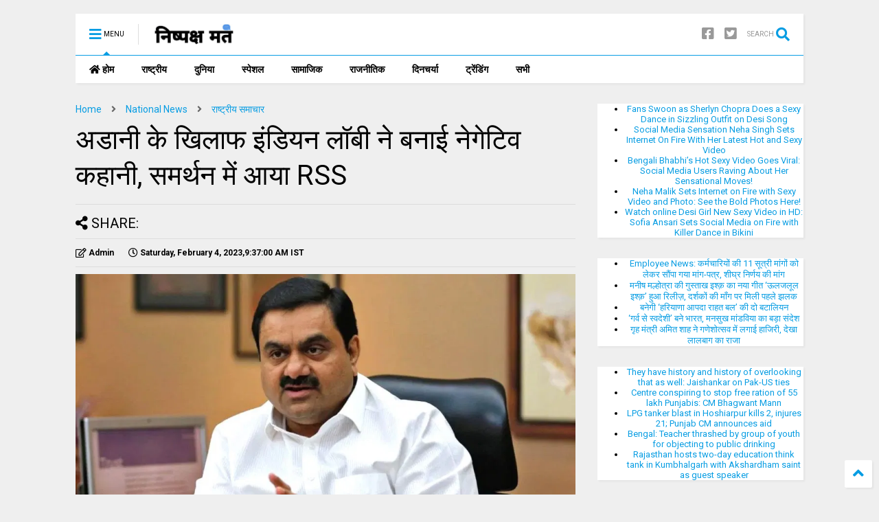

--- FILE ---
content_type: text/html; charset=utf-8
request_url: https://www.google.com/recaptcha/api2/aframe
body_size: 272
content:
<!DOCTYPE HTML><html><head><meta http-equiv="content-type" content="text/html; charset=UTF-8"></head><body><script nonce="04wZHvKCX_8BFVES0LL1xg">/** Anti-fraud and anti-abuse applications only. See google.com/recaptcha */ try{var clients={'sodar':'https://pagead2.googlesyndication.com/pagead/sodar?'};window.addEventListener("message",function(a){try{if(a.source===window.parent){var b=JSON.parse(a.data);var c=clients[b['id']];if(c){var d=document.createElement('img');d.src=c+b['params']+'&rc='+(localStorage.getItem("rc::a")?sessionStorage.getItem("rc::b"):"");window.document.body.appendChild(d);sessionStorage.setItem("rc::e",parseInt(sessionStorage.getItem("rc::e")||0)+1);localStorage.setItem("rc::h",'1769731196489');}}}catch(b){}});window.parent.postMessage("_grecaptcha_ready", "*");}catch(b){}</script></body></html>

--- FILE ---
content_type: text/javascript; charset=UTF-8
request_url: https://www.nishpakshmat.page/feeds/posts/default?alt=json-in-script&max-results=6&start-index=1&callback=jQuery112407525961877268603_1769731193739&_=1769731193740
body_size: 9410
content:
// API callback
jQuery112407525961877268603_1769731193739({"version":"1.0","encoding":"UTF-8","feed":{"xmlns":"http://www.w3.org/2005/Atom","xmlns$openSearch":"http://a9.com/-/spec/opensearchrss/1.0/","xmlns$blogger":"http://schemas.google.com/blogger/2008","xmlns$georss":"http://www.georss.org/georss","xmlns$gd":"http://schemas.google.com/g/2005","xmlns$thr":"http://purl.org/syndication/thread/1.0","id":{"$t":"tag:blogger.com,1999:blog-6650069552400265689"},"updated":{"$t":"2024-12-19T09:03:26.802+05:30"},"category":[{"term":"National News"},{"term":"राष्ट्रीय समाचार"},{"term":"Madhya Pradesh"},{"term":"General knowledge"}],"title":{"type":"text","$t":"Madhya Pradesh News in Hindi"},"subtitle":{"type":"html","$t":""},"link":[{"rel":"http://schemas.google.com/g/2005#feed","type":"application/atom+xml","href":"https:\/\/www.nishpakshmat.page\/feeds\/posts\/default"},{"rel":"self","type":"application/atom+xml","href":"https:\/\/www.blogger.com\/feeds\/6650069552400265689\/posts\/default?alt=json-in-script\u0026max-results=6"},{"rel":"alternate","type":"text/html","href":"https:\/\/www.nishpakshmat.page\/"},{"rel":"hub","href":"http://pubsubhubbub.appspot.com/"},{"rel":"next","type":"application/atom+xml","href":"https:\/\/www.blogger.com\/feeds\/6650069552400265689\/posts\/default?alt=json-in-script\u0026start-index=7\u0026max-results=6"}],"author":[{"name":{"$t":"Admin"},"uri":{"$t":"http:\/\/www.blogger.com\/profile\/03638035406491577938"},"email":{"$t":"noreply@blogger.com"},"gd$image":{"rel":"http://schemas.google.com/g/2005#thumbnail","width":"16","height":"16","src":"https:\/\/img1.blogblog.com\/img\/b16-rounded.gif"}}],"generator":{"version":"7.00","uri":"http://www.blogger.com","$t":"Blogger"},"openSearch$totalResults":{"$t":"3420"},"openSearch$startIndex":{"$t":"1"},"openSearch$itemsPerPage":{"$t":"6"},"entry":[{"id":{"$t":"tag:blogger.com,1999:blog-6650069552400265689.post-2300221877859312047"},"published":{"$t":"2023-10-23T10:40:00.001+05:30"},"updated":{"$t":"2023-10-23T10:40:53.681+05:30"},"category":[{"scheme":"http://www.blogger.com/atom/ns#","term":"Madhya Pradesh"}],"title":{"type":"text","$t":"MP News: भाजपा में इस्तीफों का दौर…कई नेताओं ने छोड़ी पार्टी, "},"content":{"type":"html","$t":"\u003Cdiv\u003E\n\u003Cblockquote\u003E\n\u003Cp\u003E\u003C\/p\u003E\n\u003Cp\u003Eचुनाव में भाजपा के खिलाफ मोर्चा खोलने का ऐलान… सिंधिया के समझाने पर भी नहीं माने कार्यकर्ता,\u0026nbsp;\u003Cbr \/\u003E\n\u003Cbr \/\u003E\nकांग्रेस में बगावत रोकने दिग्गज संभालेंगे मोर्चा\u003Cbr \/\u003E\n\u003Cbr \/\u003E\nडैमेज अनकंट्रोल\u003Cbr \/\u003E\n\u003Cbr \/\u003E\nसिंगरौली विधायक ने छोड़ी भाजपा, आरोप- प्रत्यारोप का दौर जारी, भाजपा में बिके टिकट, कांग्रेस में कपड़ा फाड़ स्पर्धा\u003C\/p\u003E\n\u003Cp\u003E\u003C\/p\u003E\n\u003C\/blockquote\u003E\n\u003Cp\u003E\u003Cbr \/\u003E\n\u003Cstrong\u003Eभोपाल । \u0026nbsp;\u003C\/strong\u003Eमप्र में चुनावी रण लगभग सज गया है। भाजपा ने 228 और कांग्रेस ने 229 चुनावी सेनानियों को मैदान में उतार दिया है। लेकिन इसके साथ ही टिकट को लेकर कलह भी तेज हो गया है। स्थिति यह अनकंट्रोल हो गई हैं। हालांकि डैमज कंट्रोल करने का प्रयास किया जा रहा है, लेकिन कोई सुनने को तैयार नहीं है। भाजपा में इस्तीफों का दौर तेज हो गया है। भाजपा ने सिंगरौली से विधायक रामलल्लू वैश्य को टिकट काट दिया है। उनकी \u0026nbsp;जगह रामनिवास शाह को टिकट दिया गया है। इससे नाराज होकर वैश्य ने पार्टी से इस्तीफा दे दिया है। रविवार को वे समर्थकों के साथ भाजपा के खिलाफ उतर आए हैं। इस बार कलह का कहीं-कहीं रौद्र रूप भी देखने को मिला है। इस बगावत और विद्रोह को देखकर दोनों पार्टियों के रणनीतिकार असमंजश में पड़ गए हैं। यही नहीं पार्टियों को डर सताने तगा है कि ये बगावत और विद्रोह कहीं उनका गणित ने बिगाड़ दे।\u003Cbr \/\u003E\n\u003Cbr \/\u003E\nदरअसल, भाजपा और कांग्रेस में टिकट न मिलने के बाद विद्रोह और बगावत इसलिए अनकंट्रोल हो गई कि दोनों पार्टियों ने 6 माह से इन नेताओं को टिकट देने के नाम पर खुब काम करवाया है। इनका भरपूर उपयोग किया है। सभा और रैली के आयोजन में पैसे खर्च करवाया है और टिकट किसी और को दे दिया है। इसलिए ये नेता अभी नहीं तो कभी नहीं की तर्ज पर आक्रामक रूख अपनाए हुए हैं। ग्वालियर पूर्व से मुन्नालाल अग्रवाल का टिकट कटने के बाद उनके समर्थक रविवार सुबह केंद्रीय मंत्री ज्योतिरादित्य सिंधिया के सिंधिया महल के सामने धरना देने के लिए सुबह नौ बजे पहुंच गए। करीब तीन घंटे बाद सिंधिया अपने महल से निकले और कार्यकर्ताओं से बात करने लगे। सिंधिया ने कहा कि वे पार्टी के नेताओं से बात करेंगे। लेकिन उनकी बात को सुनने के लिए कार्यकर्ता तैयार नहीं हुए। वे उनके सामने जमीन पर लेट गए। जब कार्यकर्ता नहीं माने तो सिंधिया अपनी कार में बैठकर जाने लगे। कार्यकर्ता कार के सामने भी लेट गए। इसके सिंधिया के गार्डों के उन्हें बड़ी मुश्किल से हटाया और केंद्रीय मंत्री कार्यकर्ताओं से बचकर निकल गए।\u003C\/p\u003E\n\u003Cp\u003E\u003Cbr \/\u003E\n\u003Cstrong\u003Eधड़ाधड़ इस्तीफे\u003C\/strong\u003E\u003Cbr \/\u003E\n\u003Cbr \/\u003E\nभाजपा और कांग्रेस में नाराज नेताओं के धड़ाधड़ इस्तीफे हो रहे हैं। टीकमगढ़ विधानसभा से भाजपा के पूर्व विधायक केके श्रीवास्तव ने पार्टी की प्राथमिक सदस्यता से इस्तीफा दे दिया है। श्रीवास्तव टिकट वितरण से नाराज हो गए है। उन्होंने आरोप लगाते हुए कहा कि यहां सर्वे और कार्यकर्ताओं की अनदेखी की गई है, जिसके चलते वे व्यथित है। इसलिए पार्टी के सभी दायित्वों से मुक्त होकर अपना इस्तीफा जिला अध्यक्ष को सौंप दिया है। \u0026nbsp;इधर भोपाल की दक्षिण पश्चिम विधानसभा से भी इस्तीफे का दौर शुरू हो गया है। मंडल अध्यक्ष, मोर्चा समेत कई पदों पर भाजपा पदाधिकारियों ने त्यागपत्र दिया है। यहां भाजपा प्रत्याशी भगवानदास सबनानी का कार्यकर्ता विरोध कर रहे है। वहीं पूर्व मंत्री उमाशंकर गुप्ता को टिकट देने की मांग कर रहे है। \u0026nbsp;सबसे बड़ा विरोध निमाड़ क्षेत्र में देखने को मिल रहा है। यहां पूर्व प्रदेशाध्यक्ष नंदकुमार चौहान के बेटे हर्षवर्धन सिंह चौहान निर्दलीय चुनाव लड़ेंगे। उन्होंने सोशल मीडिया पर लिखा है अब याचना नहीं रण होगा। ग्वालियर में टिकट नहीं मिलने से नाराज जय सिंह कुशवाह ने पार्टी छोड़ दी। कुशवाह केंद्रीय मंत्री तोमर के समर्थक हैं। भाजपा में दक्षिण-पश्चिम सीट से टिकट नहीं मिलने से नाराज पूर्व मंत्री उमाशंकर गुप्ता पार्टी के काम छोडक़र घर बैठ गए हैं।\u003C\/p\u003E\n\u003Cp\u003E\u003Cstrong\u003Eआरोप-प्रत्यारोप तेज\u003C\/strong\u003E\u003Cbr \/\u003E\n\u003Cbr \/\u003E\nविधानसभा चुनाव के लिए प्रत्याशियों की घोषणा और टिकट कटने से नाराज नेताओं के बगावत के बाद नेताओं में जुबानी जंग भी तेज हो गई है। पार्टी को चुनाव में होने वाली क्षति के इतर भाजपा और कांग्रेस के नेता एक-दूसरे पर हमलावर है। दोनों पार्टी के नेता एक-दूसरे पर गंभीर आरोप लगा रहे हैं। इसी कड़ी में कांग्रेस ने सत्ताधारी भाजपा में टिकट बिकने का आरोप लगाया है। पीसीसी चीफ कमलनाथ के सलाहकार पियूष बबेले ने कहा कि जबलपुर से लेकर महल तक की तस्वीर आ रही हैं। भाजपा में टिकट बिके हैं। भाजपा अब भ्रष्टाचार जनता पार्टी हो गई है। कांग्रेस के बयान पर भाजपा ने भी पलटवार किया है। भाजपा प्रवक्ता पंकज चतुर्वेदी ने कहा कि पार्टी में एक दो विषय ही ऐसे हैं। कपड़ा फाड़ प्रतियोगिता तो कांग्रेस में चल रही है। भाजपा में नाम कमल, पहचान कमल, निशान कमल है। भाजपा कार्यकर्ता कमल को जिताने में लगे हैं। आरोप-प्रत्यारोप के बीच भाजपा मीडिया प्रभारी आशीष अग्रवाल का भी बयान सामने आया है। कहा कि मेरा कातिल ही मेरा मुंसिफ है, क्या मेरे हक में फैसला देगा। कांग्रेस की बैठक पर भाजपा ने तंज कसा है। डैमेज कंट्रोल कांग्रेस में आत्म विरोधाभासी है। डैमेज कंट्रोल कांग्रेस में हास्यास्पद है। डैमेज के असली कारण वही हैं जो अब डैमेज कंट्रोल के लिए बैठेंगे।\u003C\/p\u003E\n\u003Cp\u003E\u003Cstrong\u003Eनाराजों के लिए आप के द्वार खुले\u003C\/strong\u003E\u003Cbr \/\u003E\n\u003Cbr \/\u003E\nउधर, भाजपा और कांग्रेस से जिन नेताओं को टिकट नहीं मिली है। वह आम आदमी पार्टी की सदस्यता ले रहे हैं। सदस्यता लेने के साथ ही आम आदमी पार्टी आयातित नेताओं को विधानसभा की टिकट दे रही है।\u003Cbr \/\u003E\n\u003Cbr \/\u003E\n\u0026nbsp;आम आदमी पार्टी ने अभी तक 69 उम्मीदवारों की सूची घोषित कर दी है। हाल ही में कांग्रेस के पूर्व विधायक रामपाल सिंह को अपना उम्मीदवार बनाया है। एक दिन पहले ही वह आम आदमी पार्टी में शामिल हुए थे। पूर्व सांसद लक्ष्मी नारायण यादव के बेटे और भाजपा नेता सुधीर यादव को भी आम आदमी पार्टी ने टिकट दिया है।वह बंडा विधानसभा क्षेत्र से अपना भाग्य,आम आदमी पार्टी की टिकट पर आजमाने जा रहे हैं। भाजपा के नेता मुकेश जैन ढाना को भी सागर से टिकट दिया गया है।\u003Cbr \/\u003E\n\u003Cbr \/\u003E\n\u0026nbsp;आम आदमी पार्टी ने अपनी तीसरी सूची जारी की है।इसमें 30 उम्मीदवारों को टिकट दी है। जावरा से भगवती धाकड़ गोहद से यशवंत पटवारी ग्वालियर ग्रामीण से सुमित पाल ग्वालियर दक्षिण से पंकज गुप्ता ग्वालियर से रोहित गुप्ता को आम आदमी पार्टी का उम्मीदवार बनाया गया है। नरियावली से अरविंद तोमर जतारा से अनीता प्रभु दयाल खटीक पृथ्वीपुर से उमा कुशवाह खरगापुर से प्यारेलाल सोनी राजनगर से राजू पाल मैहर से बैजनाथ कुशवाहा रामपुर बघेलान से शशि दीपक सिंह बघेल देवघर से महर्षि सिंह गूढ से प्रखर प्रताप सिंह चितरंगी से महादेव सिंह मुड़वारा से सुनील मिश्रा जबलपुर कैंट से राजेश कुमार वर्मा शाहपुरा से अमर सिंह मार्को \u0026nbsp;हेमंत शर्मा कालापीपल से चतुर्भुज तोमर पानसेमल से दयाराम डाबर मनावर से लाल सिंह इंदौर 5 से विनोद त्यागी और उज्जैन उत्तर से विवेक यादव को आम आदमी पार्टी ने अपना उम्मीदवार बनाया है।\u003Cbr \/\u003E\n\u003Cbr \/\u003E\n\u0026nbsp;आम आदमी पार्टी राष्ट्रीय पार्टी के रूप में चुनाव मैदान में उतरी है। राष्ट्रीय पार्टी बने रहने के लिए उसे ज्यादा से ज्यादा उम्मीदवार चुनाव मैदान में उतारने है। राष्ट्रीय पार्टी बने रहने के लिए उसे निश्चित संख्या में वोट भी चाहिए होते हैं।कांग्रेस और भाजपा के टिकट वितरण से नाराज नेताओं को टिकट देकर आम आदमी पार्टी,राष्ट्रीय पार्टी का दावा और वोट बैंक बढ़ाने की दिशा में अग्रसर है। दोनों पार्टियों की नाराजी से आम आदमी पार्टी अपने मंतव्य में सफल होती हुई दिख रही है। वहीं कई प्रत्याशी अच्छे हैं।जो कांग्रेस और भाजपा की जीत हार का कारण भी बनेंगे। जानकारी के अनुसार आम आदमी पार्टी भी इस बार वोट कटवा पार्टी के रूप में अपनी पहचान बनाएगी।\u003C\/p\u003E\n\u003Cp\u003E\u003C\/p\u003E\n\u003C\/div\u003E\n\u003Chr \/\u003E\n\u003Cdiv style=\"text-align: justify\"\u003E\u003Cspan style=\"font-family: arial;font-size: 14px\"\u003EGet all latest \u003Ca href=\"https:\/\/www.nishpakshmat.com\/?s=\"\u003ENews in Hindi\u003C\/a\u003E (\u003Ca href=\"https:\/\/www.nishpakshmat.com\"\u003Eहिंदी समाचार\u003C\/a\u003E) related to politics, sports, entertainment, technology and education etc. Stay updated with us for all breaking news from India News and \u003Ca href=\"https:\/\/www.nishpakshmat.com\/category\/madhya-pradesh\"\u003EMP news\u003C\/a\u003E in Hindi. Follow us on Google news for latest Hindi News and \u003Ca href=\"https:\/\/www.nishpakshmat.com\/category\/national\"\u003ENational news\u003C\/a\u003E updates.\u003C\/span\u003E\u003C\/div\u003E\n\u003Cp\u003EThe post \u003Ca rel=\"nofollow\" href=\"https:\/\/www.nishpakshmat.com\/state\/madhya-pradesh\/mp-news-round-of-resignations-in-bjp-many-leaders-left-the-party\/442773\/\"\u003EMP News: भाजपा में इस्तीफों का दौर…कई नेताओं ने छोड़ी पार्टी,\u0026nbsp;\u003C\/a\u003E appeared first on \u003Ca href=\"https:\/\/www.nishpakshmat.com\"\u003ENishpaksh Mat\u003C\/a\u003E\u003C\/p\u003E\n\n"},"link":[{"rel":"edit","type":"application/atom+xml","href":"https:\/\/www.blogger.com\/feeds\/6650069552400265689\/posts\/default\/2300221877859312047"},{"rel":"self","type":"application/atom+xml","href":"https:\/\/www.blogger.com\/feeds\/6650069552400265689\/posts\/default\/2300221877859312047"},{"rel":"alternate","type":"text/html","href":"https:\/\/www.nishpakshmat.page\/2023\/10\/mp-news_23.html","title":"MP News: भाजपा में इस्तीफों का दौर…कई नेताओं ने छोड़ी पार्टी, "}],"author":[{"name":{"$t":"Admin"},"uri":{"$t":"http:\/\/www.blogger.com\/profile\/03638035406491577938"},"email":{"$t":"noreply@blogger.com"},"gd$image":{"rel":"http://schemas.google.com/g/2005#thumbnail","width":"16","height":"16","src":"https:\/\/img1.blogblog.com\/img\/b16-rounded.gif"}}]},{"id":{"$t":"tag:blogger.com,1999:blog-6650069552400265689.post-3611139246131728951"},"published":{"$t":"2023-10-23T01:37:00.005+05:30"},"updated":{"$t":"2023-10-23T01:37:21.871+05:30"},"category":[{"scheme":"http://www.blogger.com/atom/ns#","term":"Madhya Pradesh"}],"title":{"type":"text","$t":"भाजपा का प्रत्याशी घोषित होते ही भाजपा के पदाधिकारी में नाराजगी का दौर शुरू हो गया है।"},"content":{"type":"html","$t":"\u003Cp\u003Eपूर्व विधायक केके श्रीवास्तव ने पार्टी प्रदेश अध्यक्ष और जिलाध्यक्ष के नाम अपना इस्तीफा भेज दिया।\u003C\/p\u003E\n\u003Cp\u003Eटीकमगढ़। भाजपा ने शनिवार को जिले की टीकमगढ़ विधानसभा का प्रत्याशी के नाम घोषित किया। इसके साथ ही टिकट की दौड़ में शामिल अन्य दावेदारों ने अपनी नाराजगी जताते हुए पार्टी की प्राथमिक सदस्यता से इस्तीफा दे दिया है। रविवार को भाजपा के पूर्व विधायक केके श्रीवास्तव ने पार्टी प्रदेश अध्यक्ष और जिलाध्यक्ष के नाम अपना इस्तीफा भेज दिया।\u003C\/p\u003E\n\u003Cp\u003Eदरअसल, विधानसभा चुनाव के लिए टीकमगढ़ से केके श्रीवास्तव अपनी दावेदारी जता रहे थे। साल 2013 में पार्टी ने उन्हें टिकट दिया था और\u003Cbr \/\u003E\nइस बार केके श्रीवास्तव फिर विधानसभा चुनाव के लिए अपनी मजबूत दावेदारी जाता रहे थे, लेकिन लगातार दूसरी बार पार्टी ने उन्हें टिकट नहीं दिया। इससे नाराज होकर आज उन्होंने अपने निवास पर समर्थकों के साथ बैठक की और इस दौरान भाजपा के कई पदाधिकारी उनके घर मौजूद रहे। उन्होंने पार्टी की प्राथमिक सदस्यता से इस्तीफा देने की घोषणा कर दी। उन्होंने अपना इस्तीफा पार्टी के प्रदेश अध्यक्ष विष्णु दत्त शर्मा और जिला अध्यक्ष अमित नुना को भेज दिया है।\u003C\/p\u003E\n\u003Cp\u003EThe post \u003Ca rel=\"nofollow\" href=\"https:\/\/www.nishpakshmat.com\/state\/madhya-pradesh\/as-soon-as-the-bjp-candidate-was-announced-a-period-of-resentment-started-among-the-bjp-officials\/442736\/\"\u003Eभाजपा का प्रत्याशी घोषित होते ही भाजपा के पदाधिकारी में नाराजगी का दौर शुरू हो गया है।\u003C\/a\u003E appeared first on \u003Ca href=\"https:\/\/www.nishpakshmat.com\"\u003ENishpaksh Mat\u003C\/a\u003E\u003C\/p\u003E\n\n"},"link":[{"rel":"edit","type":"application/atom+xml","href":"https:\/\/www.blogger.com\/feeds\/6650069552400265689\/posts\/default\/3611139246131728951"},{"rel":"self","type":"application/atom+xml","href":"https:\/\/www.blogger.com\/feeds\/6650069552400265689\/posts\/default\/3611139246131728951"},{"rel":"alternate","type":"text/html","href":"https:\/\/www.nishpakshmat.page\/2023\/10\/blog-post_90.html","title":"भाजपा का प्रत्याशी घोषित होते ही भाजपा के पदाधिकारी में नाराजगी का दौर शुरू हो गया है।"}],"author":[{"name":{"$t":"Admin"},"uri":{"$t":"http:\/\/www.blogger.com\/profile\/03638035406491577938"},"email":{"$t":"noreply@blogger.com"},"gd$image":{"rel":"http://schemas.google.com/g/2005#thumbnail","width":"16","height":"16","src":"https:\/\/img1.blogblog.com\/img\/b16-rounded.gif"}}]},{"id":{"$t":"tag:blogger.com,1999:blog-6650069552400265689.post-7026915850569702218"},"published":{"$t":"2023-10-23T01:37:00.003+05:30"},"updated":{"$t":"2023-10-23T01:37:20.488+05:30"},"category":[{"scheme":"http://www.blogger.com/atom/ns#","term":"Madhya Pradesh"}],"title":{"type":"text","$t":"वि.स. चुनाव में कांग्रेस पार्टी बनेगी गेम चेंजरः यादवेन्द्र"},"content":{"type":"html","$t":"\u003Cp\u003Eटीकमगढ़। कांग्रेस हर वर्ग की पार्टी है संगठन की रीतिनीति के प्रति मतदाताओं का रूझान बढ़ रहा है इसी वजह से इस बार के विधानसभा चुनाव में हम सब की कांग्रेस पार्टी गेम चेंजर बनने जा रही है\u003C\/p\u003E\n\u003Cp\u003Eक्योंकि इस बार कांग्रेस प्रचंड बहुमत से सरकार बनाने जा रही है जिसमें जनता का सहयोग सर्वोपरि रहेगा। यह बात टीकमगढ़ विधानसभा के कांग्रेस प्रत्याषी पूर्व मंत्री यादवेन्द्र सिंह बुन्देला ने रविवार को अपने जनसंपर्क कार्यक्रम के दौरान कही।\u003Cbr \/\u003E\nरविवार को कांग्रेस प्रत्याषी श्री सिंह ने विधानसभा क्षेत्रांतर्गत आने वाले ग्राम कुमरऊ खिरिया, बर खिरिया, घाट खिरिया, खिरिया नाका, तिंदारी, नैगुवां, धनवाहा एवं करमाई का दौरा कर लोगों से कांग्रेस के पक्ष में मतदान करने की अपील की। उन्होंने जनता का अभिवादन करते हुए कहा कि इस बार के चुनाव में भाजपा ने हार का ठीकरा फोडने के लिए पुराने चेहरे मैदान में उतारे हैं। जनता भाजपा को कामयाबी की इस हद तक नहीं स्वीकार कर रही है कि उनके प्रत्याषी विधानसभा की देहलीज लांघ सकें। अंत में यादवेन्द्र सिंह ने कहा कि भाजपा फिलहाल यहां असंतुश्ठों में आत्म संतुश्टि की मरहम लगाने का काम कर रही है यह मरहम कितनी कारगर साबित होती है यह तो आने वाला वक्त साबित कर पाएगा।\u003C\/p\u003E\n\u003Cp\u003EThe post \u003Ca rel=\"nofollow\" href=\"https:\/\/www.nishpakshmat.com\/state\/madhya-pradesh\/congress-party-will-become-a-game-changer-in-the-lok-sabha-elections-yadavendra\/442728\/\"\u003Eवि.स. चुनाव में कांग्रेस पार्टी बनेगी गेम चेंजरः यादवेन्द्र\u003C\/a\u003E appeared first on \u003Ca href=\"https:\/\/www.nishpakshmat.com\"\u003ENishpaksh Mat\u003C\/a\u003E\u003C\/p\u003E\n\n"},"link":[{"rel":"edit","type":"application/atom+xml","href":"https:\/\/www.blogger.com\/feeds\/6650069552400265689\/posts\/default\/7026915850569702218"},{"rel":"self","type":"application/atom+xml","href":"https:\/\/www.blogger.com\/feeds\/6650069552400265689\/posts\/default\/7026915850569702218"},{"rel":"alternate","type":"text/html","href":"https:\/\/www.nishpakshmat.page\/2023\/10\/blog-post_23.html","title":"वि.स. चुनाव में कांग्रेस पार्टी बनेगी गेम चेंजरः यादवेन्द्र"}],"author":[{"name":{"$t":"Admin"},"uri":{"$t":"http:\/\/www.blogger.com\/profile\/03638035406491577938"},"email":{"$t":"noreply@blogger.com"},"gd$image":{"rel":"http://schemas.google.com/g/2005#thumbnail","width":"16","height":"16","src":"https:\/\/img1.blogblog.com\/img\/b16-rounded.gif"}}]},{"id":{"$t":"tag:blogger.com,1999:blog-6650069552400265689.post-7170558800653958435"},"published":{"$t":"2023-10-23T01:37:00.001+05:30"},"updated":{"$t":"2023-10-23T01:37:19.150+05:30"},"category":[{"scheme":"http://www.blogger.com/atom/ns#","term":"Madhya Pradesh"}],"title":{"type":"text","$t":"MP News: राजधानी में 250 से अधिक जगहों पर होगा रावण दहन"},"content":{"type":"html","$t":"\u003Cdiv\u003E\n\u003Cp\u003E\u003Cstrong\u003Eभोपाल ।\u003C\/strong\u003E असत्य पर सत्य की जीत के प्रतीक के रूप में मनाया जाने वाला विजयादशमी पर्व 24 अक्टूबर को मनाया जाएगा। कभी शहर में एक ही स्थान, छोला पर रावण का दहन होता था, लेकिन इस बार शहर के दो दर्जन से अधिक बड़े मैदानों में रावण दहन का आयोजन किया जाएगा। यहां 51 फीट से लेकर 61 फीट तक रावण के पुतले का दहन होगा। शहर में ही करीब 250 जगह गली, मोहल्ले व कॉलोनियों में रावण दहन के लिए सडक़ किनारे चार फीट से लेकर 15 फीट तक के रावण बनकर बिक्री के लिए खड़े हैं।\u003Cbr \/\u003E\n\u003Cbr \/\u003E\nकारीगर सुरेश साहू बताते हैं कि इसके निर्माण की लागत 30 फीसदी तक बढ़ चुकी है। बाजार में 110 रुपए का आसाम का बांस 190 रुपए हो गया है। 500 रुपए से 50 हजार रुपए तक का रावण बिक्री के लिए रखा है। इनकी ऊंचाई चार फीट से लेकर 50 फीट तक है। 50 फीट का जो रावण पहले 25 हजार का था, वह आज 35 से 40 हजार रुपए तक पहुंच गया है।\u003Cbr \/\u003E\n\u003Cbr \/\u003E\nइस वर्ष विजयादशमी पर तीन बेहद खास और दुर्लभ संयोग बन रहे हैं। ये तीनों शुभ योग रवि, सुकर्मा और धृति हैं, जो इस दिन को महत्वशाली बना रहे हैं। इस योग में पूजा पाठ करने से घर में सुख-समृद्धि बढ़ेगी और नकारात्मक ऊर्जा का नाश होगा। हिन्दू मान्यताओं के अनुसार त्रेता युग में भगवान श्रीराम ने लंकापति रावण का वध कर असत्य पर सत्य को विजय दिलाई थी, इसलिए त्रेताकाल से आज तक इस दिन को विजयादशमी के रूप में मनाया जाता है।\u003C\/p\u003E\n\u003Cp\u003E\u003C\/p\u003E\n\u003C\/div\u003E\n\u003Chr \/\u003E\n\u003Cdiv style=\"text-align: justify\"\u003E\u003Cspan style=\"font-family: arial;font-size: 14px\"\u003EGet all latest \u003Ca href=\"https:\/\/www.nishpakshmat.com\/?s=\"\u003ENews in Hindi\u003C\/a\u003E (\u003Ca href=\"https:\/\/www.nishpakshmat.com\"\u003Eहिंदी समाचार\u003C\/a\u003E) related to politics, sports, entertainment, technology and education etc. Stay updated with us for all breaking news from India News and \u003Ca href=\"https:\/\/www.nishpakshmat.com\/category\/madhya-pradesh\"\u003EMP news\u003C\/a\u003E in Hindi. Follow us on Google news for latest Hindi News and \u003Ca href=\"https:\/\/www.nishpakshmat.com\/category\/national\"\u003ENational news\u003C\/a\u003E updates.\u003C\/span\u003E\u003C\/div\u003E\n\u003Cp\u003EThe post \u003Ca rel=\"nofollow\" href=\"https:\/\/www.nishpakshmat.com\/state\/madhya-pradesh\/mp-news-ravan-dahan-will-take-place-at-more-than-250-places-in-the-capital\/442729\/\"\u003EMP News: राजधानी में 250 से अधिक जगहों पर होगा रावण दहन\u003C\/a\u003E appeared first on \u003Ca href=\"https:\/\/www.nishpakshmat.com\"\u003ENishpaksh Mat\u003C\/a\u003E\u003C\/p\u003E\n\n"},"link":[{"rel":"edit","type":"application/atom+xml","href":"https:\/\/www.blogger.com\/feeds\/6650069552400265689\/posts\/default\/7170558800653958435"},{"rel":"self","type":"application/atom+xml","href":"https:\/\/www.blogger.com\/feeds\/6650069552400265689\/posts\/default\/7170558800653958435"},{"rel":"alternate","type":"text/html","href":"https:\/\/www.nishpakshmat.page\/2023\/10\/mp-news-250.html","title":"MP News: राजधानी में 250 से अधिक जगहों पर होगा रावण दहन"}],"author":[{"name":{"$t":"Admin"},"uri":{"$t":"http:\/\/www.blogger.com\/profile\/03638035406491577938"},"email":{"$t":"noreply@blogger.com"},"gd$image":{"rel":"http://schemas.google.com/g/2005#thumbnail","width":"16","height":"16","src":"https:\/\/img1.blogblog.com\/img\/b16-rounded.gif"}}]},{"id":{"$t":"tag:blogger.com,1999:blog-6650069552400265689.post-300486441954658706"},"published":{"$t":"2023-10-22T12:37:00.001+05:30"},"updated":{"$t":"2023-10-22T12:37:45.991+05:30"},"category":[{"scheme":"http://www.blogger.com/atom/ns#","term":"Madhya Pradesh"}],"title":{"type":"text","$t":"MP News: कांग्रेस में कलह, पीसीसी में तोडफ़ोड़"},"content":{"type":"html","$t":"\u003Cdiv\u003E\n\u003Cp\u003E\u003Cstrong\u003Eभोपाल ।\u003C\/strong\u003E मप्र कांग्रेस में टिकट बंटवारे के बाद कई सीटों पर प्रत्याशियों का विरोध हो रहा है। नाराज कार्यकर्ता भोपाल पहुंचकर प्रदेश कांग्रेस कार्यालय में प्रदर्शन कर रहे हैं। शनिवार को शाजापुर जिले के शुजालपुर, निवाड़ी, दतिया जिले की सेवढ़ा और मंदसौर की मल्हारगढ़ सीट के कैंडिडेट्स के खिलाफ असंतुष्ट कार्यकर्ताओं ने पीसीसी दफ्तर के सामने नारेबाजी की। पूर्व मुख्यमंत्री दिग्विजय सिंह और उनके विधायक बेटे जयवर्धन सिंह का पुतला जलाया। इतना ही नहीं दिग्विजय सिंह की फोटो को जूते मारे और गोबर भी पोता। गुस्साए कार्यकर्ताओं ने तोडफ़ोड़ भी की।\u003Cbr \/\u003E\n\u003Cbr \/\u003E\nप्रदेश कांग्रेस उपाध्यक्ष और पिछड़ा वर्ग कांग्रेस के प्रदेश कार्यकारी अध्यक्ष दामोदर सिंह यादव ने अपने समर्थकों के साथ विरोध जताया। दिग्विजय पर ओबीसी का हक मारकर अपने रिश्तेदारों को टिकट देने का आरोप लगाया। दामोदर ने इस्तीफा देकर प्रदेश की 16 सीटों पर चुनाव लडऩे की बात कही है।\u003Cbr \/\u003E\n\u003Cbr \/\u003E\nसैंकड़ों की संख्या में कार्यकर्ता प्रदेश कांग्रेस अध्यक्ष कमलनाथ के बंगले पर भी पहुंच गए। यहां जमकर नारेबाजी की। साथ ही दोपहर में बंगले के बाहर ही पंगत लगाकर खाना भी खाया। ये कार्यकर्ता शुजालपुर विधानसभा क्षेत्र से पहुंचे हैं। इनकी मांग है कि टिकट बदला जाए।\u003Cbr \/\u003E\n\u003Cbr \/\u003E\nदेवास जिले की खातेगांव सीट पर कांग्रेस से टिकट मिलने के बाद दीपक जोशी शनिवार को खातेगांव पहुंचे थे। वे नेमावर में मां नर्मदा और भगवान सिद्धनाथ के दर्शन करने वाले थे, इससे पहले ही कांग्रेस कार्यकर्ताओं ने उन्हें रोक लिया और काले झंडे दिखाए। उनके खिलाफ नारेबाजी की और उनकी कार के कांच तक फोड़ दिए। जोशी के गार्ड कार्यकर्ताओं की भीड़ में फंस गए। उनके साथ भी धक्कामुक्की भी हुई। हंगामे के बीच जोशी गाड़ी से उतरकर कुछ देर रुके और फिर साथियों के साथ नेमावर निकल गए। हालांकि, हंगामा करने वाले कार्यकर्ताओं का कहना है कि जोशी के गार्ड ने पहले गाली-गलौज की। उसके बाद कार्यकर्ताओं ने अपना गुस्सा जाहिर किया, जिसमें गाड़ी के कांच फूट गए।\u003C\/p\u003E\n\u003Cp\u003E\u003C\/p\u003E\n\u003C\/div\u003E\n\u003Chr \/\u003E\n\u003Cdiv style=\"text-align: justify\"\u003E\u003Cspan style=\"font-family: arial;font-size: 14px\"\u003EGet all latest \u003Ca href=\"https:\/\/www.nishpakshmat.com\/?s=\"\u003ENews in Hindi\u003C\/a\u003E (\u003Ca href=\"https:\/\/www.nishpakshmat.com\"\u003Eहिंदी समाचार\u003C\/a\u003E) related to politics, sports, entertainment, technology and education etc. Stay updated with us for all breaking news from India News and \u003Ca href=\"https:\/\/www.nishpakshmat.com\/category\/madhya-pradesh\"\u003EMP news\u003C\/a\u003E in Hindi. Follow us on Google news for latest Hindi News and \u003Ca href=\"https:\/\/www.nishpakshmat.com\/category\/national\"\u003ENational news\u003C\/a\u003E updates.\u003C\/span\u003E\u003C\/div\u003E\n\u003Cp\u003EThe post \u003Ca rel=\"nofollow\" href=\"https:\/\/www.nishpakshmat.com\/state\/madhya-pradesh\/mp-news-discord-in-congress-sabotage-in-pcc\/442167\/\"\u003EMP News: कांग्रेस में कलह, पीसीसी में तोडफ़ोड़\u003C\/a\u003E appeared first on \u003Ca href=\"https:\/\/www.nishpakshmat.com\"\u003ENishpaksh Mat\u003C\/a\u003E\u003C\/p\u003E\n\n"},"link":[{"rel":"edit","type":"application/atom+xml","href":"https:\/\/www.blogger.com\/feeds\/6650069552400265689\/posts\/default\/300486441954658706"},{"rel":"self","type":"application/atom+xml","href":"https:\/\/www.blogger.com\/feeds\/6650069552400265689\/posts\/default\/300486441954658706"},{"rel":"alternate","type":"text/html","href":"https:\/\/www.nishpakshmat.page\/2023\/10\/mp-news_49.html","title":"MP News: कांग्रेस में कलह, पीसीसी में तोडफ़ोड़"}],"author":[{"name":{"$t":"Admin"},"uri":{"$t":"http:\/\/www.blogger.com\/profile\/03638035406491577938"},"email":{"$t":"noreply@blogger.com"},"gd$image":{"rel":"http://schemas.google.com/g/2005#thumbnail","width":"16","height":"16","src":"https:\/\/img1.blogblog.com\/img\/b16-rounded.gif"}}]},{"id":{"$t":"tag:blogger.com,1999:blog-6650069552400265689.post-5994122377740638573"},"published":{"$t":"2023-10-22T10:41:00.001+05:30"},"updated":{"$t":"2023-10-22T10:41:05.542+05:30"},"category":[{"scheme":"http://www.blogger.com/atom/ns#","term":"Madhya Pradesh"}],"title":{"type":"text","$t":"MP News: शिवराज बोले-खरगे ने कमलनाथ को सौंपी कांग्रेस की फेंचाइजी…:"},"content":{"type":"html","$t":"\u003Cdiv\u003E\n\u003Cp\u003E\u003Cstrong\u003Eभोपाल ।\u003C\/strong\u003E सीएम शिवराज सिंह चौहान ने कमलनाथ पर विपक्षी दलों के गठबंधन इंडिया को अपमानित करने का आरोप लगाया है। छिंदवाड़ा जिले में कांग्रेस के उम्मीदवारों की घोषणा नकुल नाथ द्वारा करने को लेकर सीएम शिवराज ने सवाल उठाए हैं।\u003Cbr \/\u003E\n\u003Cbr \/\u003E\nभोपाल में सीएम शिवराज सिंह चौहान ने कहा- कांग्रेस ने यह चुनाव नकुलनाथ और जयवद्र्धन के भविष्य का चुनाव बना दिया है। मध्य प्रदेश में मल्लिकार्जुन खडग़े ने कमलनाथ को टिकट बांटने की फ्रेंचाइजी दे दी। फ्रेंचाइजी लेकर कमलनाथ किसी की नहीं सुन रहे। कमलनाथ, नकुलनाथ को और दिग्विजय, जयवद्र्धन को स्थापित कर रहे हैं। सीएम ने कहा – दिल्ली का सर्वे नहीं, दिल्ली की सुनना नहीं, इंडी गठबंधन को अपमानित कर रहे हैं। अब वो ना तो इंडी गठबंधन वालों की सुन रहे हैं, ना खडग़े जी की सुन रहे हैं। कमलनाथ ना सोनिया गांधी की सुन रहे और ना राहुल गांधी और ना प्रियंका गांधी की सुन रहे हैं। वो तो सिर्फ अपनों को स्थापित करने के काम में लगे हैं।\u003Cbr \/\u003E\n\u003Cbr \/\u003E\nशिवराज सिंह जेब में नारियल लेकर चलते हैं कई बार सार्वजनिक तौर पर पीसीसी चीफ कमलनाथ द्वारा दिए जाने वाले इस बयान पर शिवराज सिंह चौहान ने कहा- हां, मैं नारियल लेके चलता हूं, तो कमलनाथ ताला लेके चलते हैं ताला… और वो ताला सरकार आने पर जो मेरी योजनाएं, भारतीय जनता पार्टी की सरकार की योजनाएं हैं, उन योजनाओं को बंद करके ताला डाल देते हैं । ये कमलनाथ थे, सवा साल सरकार बनी तो बैगा, भारिया, सहरिया बहनों के आहार अनुदान पर ताला डाल दिया , एक हजार रुपया बंद ये मुख्यमंत्री बनें तो संबल योजना पर ताला डाल दिया , गरीबों के कल्याण की योजना, संबल पर ताला डाल दिया , संबल बंद कर दी। शिवराज ने कहा- इनकी सरकार आई, इन्होंने मेरे बच्चों की साइकिल की योजना बंद करके ताला डाल दिया , लैपटॉप योजना बंद करके उसपर ताला डाल दिया, इन्होंने तो कन्या विवाह करके बेटियों को पैसा नहीं दिया और उनके भविष्य पर भी ताला डाल दिया। बुजुर्गों के लिए तीर्थ दर्शन योजना बनाई वो योजना भी बंद करके , उस योजना पर भी ताला डाल दिया। मैं नारियल लेके चलता हूं , क्योंकि मैं विकास और जनकल्याण करता हूं। ये ताला लेके योजनाओं पर ताला लगाने का काम करते हैं।\u003C\/p\u003E\n\u003Cp\u003E\u003C\/p\u003E\n\u003C\/div\u003E\n\u003Chr \/\u003E\n\u003Cdiv style=\"text-align: justify\"\u003E\u003Cspan style=\"font-family: arial;font-size: 14px\"\u003EGet all latest \u003Ca href=\"https:\/\/www.nishpakshmat.com\/?s=\"\u003ENews in Hindi\u003C\/a\u003E (\u003Ca href=\"https:\/\/www.nishpakshmat.com\"\u003Eहिंदी समाचार\u003C\/a\u003E) related to politics, sports, entertainment, technology and education etc. Stay updated with us for all breaking news from India News and \u003Ca href=\"https:\/\/www.nishpakshmat.com\/category\/madhya-pradesh\"\u003EMP news\u003C\/a\u003E in Hindi. Follow us on Google news for latest Hindi News and \u003Ca href=\"https:\/\/www.nishpakshmat.com\/category\/national\"\u003ENational news\u003C\/a\u003E updates.\u003C\/span\u003E\u003C\/div\u003E\n\u003Cp\u003EThe post \u003Ca rel=\"nofollow\" href=\"https:\/\/www.nishpakshmat.com\/state\/madhya-pradesh\/mp-news-shivraj-said-kharge-handed-over-congress-franchise-to-kamal-nath\/442108\/\"\u003EMP News: शिवराज बोले-खरगे ने कमलनाथ को सौंपी कांग्रेस की फेंचाइजी…:\u003C\/a\u003E appeared first on \u003Ca href=\"https:\/\/www.nishpakshmat.com\"\u003ENishpaksh Mat\u003C\/a\u003E\u003C\/p\u003E\n\n"},"link":[{"rel":"edit","type":"application/atom+xml","href":"https:\/\/www.blogger.com\/feeds\/6650069552400265689\/posts\/default\/5994122377740638573"},{"rel":"self","type":"application/atom+xml","href":"https:\/\/www.blogger.com\/feeds\/6650069552400265689\/posts\/default\/5994122377740638573"},{"rel":"alternate","type":"text/html","href":"https:\/\/www.nishpakshmat.page\/2023\/10\/mp-news_93.html","title":"MP News: शिवराज बोले-खरगे ने कमलनाथ को सौंपी कांग्रेस की फेंचाइजी…:"}],"author":[{"name":{"$t":"Admin"},"uri":{"$t":"http:\/\/www.blogger.com\/profile\/03638035406491577938"},"email":{"$t":"noreply@blogger.com"},"gd$image":{"rel":"http://schemas.google.com/g/2005#thumbnail","width":"16","height":"16","src":"https:\/\/img1.blogblog.com\/img\/b16-rounded.gif"}}]}]}});

--- FILE ---
content_type: text/javascript; charset=UTF-8
request_url: https://www.nishpakshmat.page/feeds/posts/default?alt=json-in-script&max-results=4&start-index=1&callback=jQuery112407525961877268603_1769731193743&_=1769731193744
body_size: 7308
content:
// API callback
jQuery112407525961877268603_1769731193743({"version":"1.0","encoding":"UTF-8","feed":{"xmlns":"http://www.w3.org/2005/Atom","xmlns$openSearch":"http://a9.com/-/spec/opensearchrss/1.0/","xmlns$blogger":"http://schemas.google.com/blogger/2008","xmlns$georss":"http://www.georss.org/georss","xmlns$gd":"http://schemas.google.com/g/2005","xmlns$thr":"http://purl.org/syndication/thread/1.0","id":{"$t":"tag:blogger.com,1999:blog-6650069552400265689"},"updated":{"$t":"2024-12-19T09:03:26.802+05:30"},"category":[{"term":"National News"},{"term":"राष्ट्रीय समाचार"},{"term":"Madhya Pradesh"},{"term":"General knowledge"}],"title":{"type":"text","$t":"Madhya Pradesh News in Hindi"},"subtitle":{"type":"html","$t":""},"link":[{"rel":"http://schemas.google.com/g/2005#feed","type":"application/atom+xml","href":"https:\/\/www.nishpakshmat.page\/feeds\/posts\/default"},{"rel":"self","type":"application/atom+xml","href":"https:\/\/www.blogger.com\/feeds\/6650069552400265689\/posts\/default?alt=json-in-script\u0026max-results=4"},{"rel":"alternate","type":"text/html","href":"https:\/\/www.nishpakshmat.page\/"},{"rel":"hub","href":"http://pubsubhubbub.appspot.com/"},{"rel":"next","type":"application/atom+xml","href":"https:\/\/www.blogger.com\/feeds\/6650069552400265689\/posts\/default?alt=json-in-script\u0026start-index=5\u0026max-results=4"}],"author":[{"name":{"$t":"Admin"},"uri":{"$t":"http:\/\/www.blogger.com\/profile\/03638035406491577938"},"email":{"$t":"noreply@blogger.com"},"gd$image":{"rel":"http://schemas.google.com/g/2005#thumbnail","width":"16","height":"16","src":"https:\/\/img1.blogblog.com\/img\/b16-rounded.gif"}}],"generator":{"version":"7.00","uri":"http://www.blogger.com","$t":"Blogger"},"openSearch$totalResults":{"$t":"3420"},"openSearch$startIndex":{"$t":"1"},"openSearch$itemsPerPage":{"$t":"4"},"entry":[{"id":{"$t":"tag:blogger.com,1999:blog-6650069552400265689.post-2300221877859312047"},"published":{"$t":"2023-10-23T10:40:00.001+05:30"},"updated":{"$t":"2023-10-23T10:40:53.681+05:30"},"category":[{"scheme":"http://www.blogger.com/atom/ns#","term":"Madhya Pradesh"}],"title":{"type":"text","$t":"MP News: भाजपा में इस्तीफों का दौर…कई नेताओं ने छोड़ी पार्टी, "},"content":{"type":"html","$t":"\u003Cdiv\u003E\n\u003Cblockquote\u003E\n\u003Cp\u003E\u003C\/p\u003E\n\u003Cp\u003Eचुनाव में भाजपा के खिलाफ मोर्चा खोलने का ऐलान… सिंधिया के समझाने पर भी नहीं माने कार्यकर्ता,\u0026nbsp;\u003Cbr \/\u003E\n\u003Cbr \/\u003E\nकांग्रेस में बगावत रोकने दिग्गज संभालेंगे मोर्चा\u003Cbr \/\u003E\n\u003Cbr \/\u003E\nडैमेज अनकंट्रोल\u003Cbr \/\u003E\n\u003Cbr \/\u003E\nसिंगरौली विधायक ने छोड़ी भाजपा, आरोप- प्रत्यारोप का दौर जारी, भाजपा में बिके टिकट, कांग्रेस में कपड़ा फाड़ स्पर्धा\u003C\/p\u003E\n\u003Cp\u003E\u003C\/p\u003E\n\u003C\/blockquote\u003E\n\u003Cp\u003E\u003Cbr \/\u003E\n\u003Cstrong\u003Eभोपाल । \u0026nbsp;\u003C\/strong\u003Eमप्र में चुनावी रण लगभग सज गया है। भाजपा ने 228 और कांग्रेस ने 229 चुनावी सेनानियों को मैदान में उतार दिया है। लेकिन इसके साथ ही टिकट को लेकर कलह भी तेज हो गया है। स्थिति यह अनकंट्रोल हो गई हैं। हालांकि डैमज कंट्रोल करने का प्रयास किया जा रहा है, लेकिन कोई सुनने को तैयार नहीं है। भाजपा में इस्तीफों का दौर तेज हो गया है। भाजपा ने सिंगरौली से विधायक रामलल्लू वैश्य को टिकट काट दिया है। उनकी \u0026nbsp;जगह रामनिवास शाह को टिकट दिया गया है। इससे नाराज होकर वैश्य ने पार्टी से इस्तीफा दे दिया है। रविवार को वे समर्थकों के साथ भाजपा के खिलाफ उतर आए हैं। इस बार कलह का कहीं-कहीं रौद्र रूप भी देखने को मिला है। इस बगावत और विद्रोह को देखकर दोनों पार्टियों के रणनीतिकार असमंजश में पड़ गए हैं। यही नहीं पार्टियों को डर सताने तगा है कि ये बगावत और विद्रोह कहीं उनका गणित ने बिगाड़ दे।\u003Cbr \/\u003E\n\u003Cbr \/\u003E\nदरअसल, भाजपा और कांग्रेस में टिकट न मिलने के बाद विद्रोह और बगावत इसलिए अनकंट्रोल हो गई कि दोनों पार्टियों ने 6 माह से इन नेताओं को टिकट देने के नाम पर खुब काम करवाया है। इनका भरपूर उपयोग किया है। सभा और रैली के आयोजन में पैसे खर्च करवाया है और टिकट किसी और को दे दिया है। इसलिए ये नेता अभी नहीं तो कभी नहीं की तर्ज पर आक्रामक रूख अपनाए हुए हैं। ग्वालियर पूर्व से मुन्नालाल अग्रवाल का टिकट कटने के बाद उनके समर्थक रविवार सुबह केंद्रीय मंत्री ज्योतिरादित्य सिंधिया के सिंधिया महल के सामने धरना देने के लिए सुबह नौ बजे पहुंच गए। करीब तीन घंटे बाद सिंधिया अपने महल से निकले और कार्यकर्ताओं से बात करने लगे। सिंधिया ने कहा कि वे पार्टी के नेताओं से बात करेंगे। लेकिन उनकी बात को सुनने के लिए कार्यकर्ता तैयार नहीं हुए। वे उनके सामने जमीन पर लेट गए। जब कार्यकर्ता नहीं माने तो सिंधिया अपनी कार में बैठकर जाने लगे। कार्यकर्ता कार के सामने भी लेट गए। इसके सिंधिया के गार्डों के उन्हें बड़ी मुश्किल से हटाया और केंद्रीय मंत्री कार्यकर्ताओं से बचकर निकल गए।\u003C\/p\u003E\n\u003Cp\u003E\u003Cbr \/\u003E\n\u003Cstrong\u003Eधड़ाधड़ इस्तीफे\u003C\/strong\u003E\u003Cbr \/\u003E\n\u003Cbr \/\u003E\nभाजपा और कांग्रेस में नाराज नेताओं के धड़ाधड़ इस्तीफे हो रहे हैं। टीकमगढ़ विधानसभा से भाजपा के पूर्व विधायक केके श्रीवास्तव ने पार्टी की प्राथमिक सदस्यता से इस्तीफा दे दिया है। श्रीवास्तव टिकट वितरण से नाराज हो गए है। उन्होंने आरोप लगाते हुए कहा कि यहां सर्वे और कार्यकर्ताओं की अनदेखी की गई है, जिसके चलते वे व्यथित है। इसलिए पार्टी के सभी दायित्वों से मुक्त होकर अपना इस्तीफा जिला अध्यक्ष को सौंप दिया है। \u0026nbsp;इधर भोपाल की दक्षिण पश्चिम विधानसभा से भी इस्तीफे का दौर शुरू हो गया है। मंडल अध्यक्ष, मोर्चा समेत कई पदों पर भाजपा पदाधिकारियों ने त्यागपत्र दिया है। यहां भाजपा प्रत्याशी भगवानदास सबनानी का कार्यकर्ता विरोध कर रहे है। वहीं पूर्व मंत्री उमाशंकर गुप्ता को टिकट देने की मांग कर रहे है। \u0026nbsp;सबसे बड़ा विरोध निमाड़ क्षेत्र में देखने को मिल रहा है। यहां पूर्व प्रदेशाध्यक्ष नंदकुमार चौहान के बेटे हर्षवर्धन सिंह चौहान निर्दलीय चुनाव लड़ेंगे। उन्होंने सोशल मीडिया पर लिखा है अब याचना नहीं रण होगा। ग्वालियर में टिकट नहीं मिलने से नाराज जय सिंह कुशवाह ने पार्टी छोड़ दी। कुशवाह केंद्रीय मंत्री तोमर के समर्थक हैं। भाजपा में दक्षिण-पश्चिम सीट से टिकट नहीं मिलने से नाराज पूर्व मंत्री उमाशंकर गुप्ता पार्टी के काम छोडक़र घर बैठ गए हैं।\u003C\/p\u003E\n\u003Cp\u003E\u003Cstrong\u003Eआरोप-प्रत्यारोप तेज\u003C\/strong\u003E\u003Cbr \/\u003E\n\u003Cbr \/\u003E\nविधानसभा चुनाव के लिए प्रत्याशियों की घोषणा और टिकट कटने से नाराज नेताओं के बगावत के बाद नेताओं में जुबानी जंग भी तेज हो गई है। पार्टी को चुनाव में होने वाली क्षति के इतर भाजपा और कांग्रेस के नेता एक-दूसरे पर हमलावर है। दोनों पार्टी के नेता एक-दूसरे पर गंभीर आरोप लगा रहे हैं। इसी कड़ी में कांग्रेस ने सत्ताधारी भाजपा में टिकट बिकने का आरोप लगाया है। पीसीसी चीफ कमलनाथ के सलाहकार पियूष बबेले ने कहा कि जबलपुर से लेकर महल तक की तस्वीर आ रही हैं। भाजपा में टिकट बिके हैं। भाजपा अब भ्रष्टाचार जनता पार्टी हो गई है। कांग्रेस के बयान पर भाजपा ने भी पलटवार किया है। भाजपा प्रवक्ता पंकज चतुर्वेदी ने कहा कि पार्टी में एक दो विषय ही ऐसे हैं। कपड़ा फाड़ प्रतियोगिता तो कांग्रेस में चल रही है। भाजपा में नाम कमल, पहचान कमल, निशान कमल है। भाजपा कार्यकर्ता कमल को जिताने में लगे हैं। आरोप-प्रत्यारोप के बीच भाजपा मीडिया प्रभारी आशीष अग्रवाल का भी बयान सामने आया है। कहा कि मेरा कातिल ही मेरा मुंसिफ है, क्या मेरे हक में फैसला देगा। कांग्रेस की बैठक पर भाजपा ने तंज कसा है। डैमेज कंट्रोल कांग्रेस में आत्म विरोधाभासी है। डैमेज कंट्रोल कांग्रेस में हास्यास्पद है। डैमेज के असली कारण वही हैं जो अब डैमेज कंट्रोल के लिए बैठेंगे।\u003C\/p\u003E\n\u003Cp\u003E\u003Cstrong\u003Eनाराजों के लिए आप के द्वार खुले\u003C\/strong\u003E\u003Cbr \/\u003E\n\u003Cbr \/\u003E\nउधर, भाजपा और कांग्रेस से जिन नेताओं को टिकट नहीं मिली है। वह आम आदमी पार्टी की सदस्यता ले रहे हैं। सदस्यता लेने के साथ ही आम आदमी पार्टी आयातित नेताओं को विधानसभा की टिकट दे रही है।\u003Cbr \/\u003E\n\u003Cbr \/\u003E\n\u0026nbsp;आम आदमी पार्टी ने अभी तक 69 उम्मीदवारों की सूची घोषित कर दी है। हाल ही में कांग्रेस के पूर्व विधायक रामपाल सिंह को अपना उम्मीदवार बनाया है। एक दिन पहले ही वह आम आदमी पार्टी में शामिल हुए थे। पूर्व सांसद लक्ष्मी नारायण यादव के बेटे और भाजपा नेता सुधीर यादव को भी आम आदमी पार्टी ने टिकट दिया है।वह बंडा विधानसभा क्षेत्र से अपना भाग्य,आम आदमी पार्टी की टिकट पर आजमाने जा रहे हैं। भाजपा के नेता मुकेश जैन ढाना को भी सागर से टिकट दिया गया है।\u003Cbr \/\u003E\n\u003Cbr \/\u003E\n\u0026nbsp;आम आदमी पार्टी ने अपनी तीसरी सूची जारी की है।इसमें 30 उम्मीदवारों को टिकट दी है। जावरा से भगवती धाकड़ गोहद से यशवंत पटवारी ग्वालियर ग्रामीण से सुमित पाल ग्वालियर दक्षिण से पंकज गुप्ता ग्वालियर से रोहित गुप्ता को आम आदमी पार्टी का उम्मीदवार बनाया गया है। नरियावली से अरविंद तोमर जतारा से अनीता प्रभु दयाल खटीक पृथ्वीपुर से उमा कुशवाह खरगापुर से प्यारेलाल सोनी राजनगर से राजू पाल मैहर से बैजनाथ कुशवाहा रामपुर बघेलान से शशि दीपक सिंह बघेल देवघर से महर्षि सिंह गूढ से प्रखर प्रताप सिंह चितरंगी से महादेव सिंह मुड़वारा से सुनील मिश्रा जबलपुर कैंट से राजेश कुमार वर्मा शाहपुरा से अमर सिंह मार्को \u0026nbsp;हेमंत शर्मा कालापीपल से चतुर्भुज तोमर पानसेमल से दयाराम डाबर मनावर से लाल सिंह इंदौर 5 से विनोद त्यागी और उज्जैन उत्तर से विवेक यादव को आम आदमी पार्टी ने अपना उम्मीदवार बनाया है।\u003Cbr \/\u003E\n\u003Cbr \/\u003E\n\u0026nbsp;आम आदमी पार्टी राष्ट्रीय पार्टी के रूप में चुनाव मैदान में उतरी है। राष्ट्रीय पार्टी बने रहने के लिए उसे ज्यादा से ज्यादा उम्मीदवार चुनाव मैदान में उतारने है। राष्ट्रीय पार्टी बने रहने के लिए उसे निश्चित संख्या में वोट भी चाहिए होते हैं।कांग्रेस और भाजपा के टिकट वितरण से नाराज नेताओं को टिकट देकर आम आदमी पार्टी,राष्ट्रीय पार्टी का दावा और वोट बैंक बढ़ाने की दिशा में अग्रसर है। दोनों पार्टियों की नाराजी से आम आदमी पार्टी अपने मंतव्य में सफल होती हुई दिख रही है। वहीं कई प्रत्याशी अच्छे हैं।जो कांग्रेस और भाजपा की जीत हार का कारण भी बनेंगे। जानकारी के अनुसार आम आदमी पार्टी भी इस बार वोट कटवा पार्टी के रूप में अपनी पहचान बनाएगी।\u003C\/p\u003E\n\u003Cp\u003E\u003C\/p\u003E\n\u003C\/div\u003E\n\u003Chr \/\u003E\n\u003Cdiv style=\"text-align: justify\"\u003E\u003Cspan style=\"font-family: arial;font-size: 14px\"\u003EGet all latest \u003Ca href=\"https:\/\/www.nishpakshmat.com\/?s=\"\u003ENews in Hindi\u003C\/a\u003E (\u003Ca href=\"https:\/\/www.nishpakshmat.com\"\u003Eहिंदी समाचार\u003C\/a\u003E) related to politics, sports, entertainment, technology and education etc. Stay updated with us for all breaking news from India News and \u003Ca href=\"https:\/\/www.nishpakshmat.com\/category\/madhya-pradesh\"\u003EMP news\u003C\/a\u003E in Hindi. Follow us on Google news for latest Hindi News and \u003Ca href=\"https:\/\/www.nishpakshmat.com\/category\/national\"\u003ENational news\u003C\/a\u003E updates.\u003C\/span\u003E\u003C\/div\u003E\n\u003Cp\u003EThe post \u003Ca rel=\"nofollow\" href=\"https:\/\/www.nishpakshmat.com\/state\/madhya-pradesh\/mp-news-round-of-resignations-in-bjp-many-leaders-left-the-party\/442773\/\"\u003EMP News: भाजपा में इस्तीफों का दौर…कई नेताओं ने छोड़ी पार्टी,\u0026nbsp;\u003C\/a\u003E appeared first on \u003Ca href=\"https:\/\/www.nishpakshmat.com\"\u003ENishpaksh Mat\u003C\/a\u003E\u003C\/p\u003E\n\n"},"link":[{"rel":"edit","type":"application/atom+xml","href":"https:\/\/www.blogger.com\/feeds\/6650069552400265689\/posts\/default\/2300221877859312047"},{"rel":"self","type":"application/atom+xml","href":"https:\/\/www.blogger.com\/feeds\/6650069552400265689\/posts\/default\/2300221877859312047"},{"rel":"alternate","type":"text/html","href":"https:\/\/www.nishpakshmat.page\/2023\/10\/mp-news_23.html","title":"MP News: भाजपा में इस्तीफों का दौर…कई नेताओं ने छोड़ी पार्टी, "}],"author":[{"name":{"$t":"Admin"},"uri":{"$t":"http:\/\/www.blogger.com\/profile\/03638035406491577938"},"email":{"$t":"noreply@blogger.com"},"gd$image":{"rel":"http://schemas.google.com/g/2005#thumbnail","width":"16","height":"16","src":"https:\/\/img1.blogblog.com\/img\/b16-rounded.gif"}}]},{"id":{"$t":"tag:blogger.com,1999:blog-6650069552400265689.post-3611139246131728951"},"published":{"$t":"2023-10-23T01:37:00.005+05:30"},"updated":{"$t":"2023-10-23T01:37:21.871+05:30"},"category":[{"scheme":"http://www.blogger.com/atom/ns#","term":"Madhya Pradesh"}],"title":{"type":"text","$t":"भाजपा का प्रत्याशी घोषित होते ही भाजपा के पदाधिकारी में नाराजगी का दौर शुरू हो गया है।"},"content":{"type":"html","$t":"\u003Cp\u003Eपूर्व विधायक केके श्रीवास्तव ने पार्टी प्रदेश अध्यक्ष और जिलाध्यक्ष के नाम अपना इस्तीफा भेज दिया।\u003C\/p\u003E\n\u003Cp\u003Eटीकमगढ़। भाजपा ने शनिवार को जिले की टीकमगढ़ विधानसभा का प्रत्याशी के नाम घोषित किया। इसके साथ ही टिकट की दौड़ में शामिल अन्य दावेदारों ने अपनी नाराजगी जताते हुए पार्टी की प्राथमिक सदस्यता से इस्तीफा दे दिया है। रविवार को भाजपा के पूर्व विधायक केके श्रीवास्तव ने पार्टी प्रदेश अध्यक्ष और जिलाध्यक्ष के नाम अपना इस्तीफा भेज दिया।\u003C\/p\u003E\n\u003Cp\u003Eदरअसल, विधानसभा चुनाव के लिए टीकमगढ़ से केके श्रीवास्तव अपनी दावेदारी जता रहे थे। साल 2013 में पार्टी ने उन्हें टिकट दिया था और\u003Cbr \/\u003E\nइस बार केके श्रीवास्तव फिर विधानसभा चुनाव के लिए अपनी मजबूत दावेदारी जाता रहे थे, लेकिन लगातार दूसरी बार पार्टी ने उन्हें टिकट नहीं दिया। इससे नाराज होकर आज उन्होंने अपने निवास पर समर्थकों के साथ बैठक की और इस दौरान भाजपा के कई पदाधिकारी उनके घर मौजूद रहे। उन्होंने पार्टी की प्राथमिक सदस्यता से इस्तीफा देने की घोषणा कर दी। उन्होंने अपना इस्तीफा पार्टी के प्रदेश अध्यक्ष विष्णु दत्त शर्मा और जिला अध्यक्ष अमित नुना को भेज दिया है।\u003C\/p\u003E\n\u003Cp\u003EThe post \u003Ca rel=\"nofollow\" href=\"https:\/\/www.nishpakshmat.com\/state\/madhya-pradesh\/as-soon-as-the-bjp-candidate-was-announced-a-period-of-resentment-started-among-the-bjp-officials\/442736\/\"\u003Eभाजपा का प्रत्याशी घोषित होते ही भाजपा के पदाधिकारी में नाराजगी का दौर शुरू हो गया है।\u003C\/a\u003E appeared first on \u003Ca href=\"https:\/\/www.nishpakshmat.com\"\u003ENishpaksh Mat\u003C\/a\u003E\u003C\/p\u003E\n\n"},"link":[{"rel":"edit","type":"application/atom+xml","href":"https:\/\/www.blogger.com\/feeds\/6650069552400265689\/posts\/default\/3611139246131728951"},{"rel":"self","type":"application/atom+xml","href":"https:\/\/www.blogger.com\/feeds\/6650069552400265689\/posts\/default\/3611139246131728951"},{"rel":"alternate","type":"text/html","href":"https:\/\/www.nishpakshmat.page\/2023\/10\/blog-post_90.html","title":"भाजपा का प्रत्याशी घोषित होते ही भाजपा के पदाधिकारी में नाराजगी का दौर शुरू हो गया है।"}],"author":[{"name":{"$t":"Admin"},"uri":{"$t":"http:\/\/www.blogger.com\/profile\/03638035406491577938"},"email":{"$t":"noreply@blogger.com"},"gd$image":{"rel":"http://schemas.google.com/g/2005#thumbnail","width":"16","height":"16","src":"https:\/\/img1.blogblog.com\/img\/b16-rounded.gif"}}]},{"id":{"$t":"tag:blogger.com,1999:blog-6650069552400265689.post-7026915850569702218"},"published":{"$t":"2023-10-23T01:37:00.003+05:30"},"updated":{"$t":"2023-10-23T01:37:20.488+05:30"},"category":[{"scheme":"http://www.blogger.com/atom/ns#","term":"Madhya Pradesh"}],"title":{"type":"text","$t":"वि.स. चुनाव में कांग्रेस पार्टी बनेगी गेम चेंजरः यादवेन्द्र"},"content":{"type":"html","$t":"\u003Cp\u003Eटीकमगढ़। कांग्रेस हर वर्ग की पार्टी है संगठन की रीतिनीति के प्रति मतदाताओं का रूझान बढ़ रहा है इसी वजह से इस बार के विधानसभा चुनाव में हम सब की कांग्रेस पार्टी गेम चेंजर बनने जा रही है\u003C\/p\u003E\n\u003Cp\u003Eक्योंकि इस बार कांग्रेस प्रचंड बहुमत से सरकार बनाने जा रही है जिसमें जनता का सहयोग सर्वोपरि रहेगा। यह बात टीकमगढ़ विधानसभा के कांग्रेस प्रत्याषी पूर्व मंत्री यादवेन्द्र सिंह बुन्देला ने रविवार को अपने जनसंपर्क कार्यक्रम के दौरान कही।\u003Cbr \/\u003E\nरविवार को कांग्रेस प्रत्याषी श्री सिंह ने विधानसभा क्षेत्रांतर्गत आने वाले ग्राम कुमरऊ खिरिया, बर खिरिया, घाट खिरिया, खिरिया नाका, तिंदारी, नैगुवां, धनवाहा एवं करमाई का दौरा कर लोगों से कांग्रेस के पक्ष में मतदान करने की अपील की। उन्होंने जनता का अभिवादन करते हुए कहा कि इस बार के चुनाव में भाजपा ने हार का ठीकरा फोडने के लिए पुराने चेहरे मैदान में उतारे हैं। जनता भाजपा को कामयाबी की इस हद तक नहीं स्वीकार कर रही है कि उनके प्रत्याषी विधानसभा की देहलीज लांघ सकें। अंत में यादवेन्द्र सिंह ने कहा कि भाजपा फिलहाल यहां असंतुश्ठों में आत्म संतुश्टि की मरहम लगाने का काम कर रही है यह मरहम कितनी कारगर साबित होती है यह तो आने वाला वक्त साबित कर पाएगा।\u003C\/p\u003E\n\u003Cp\u003EThe post \u003Ca rel=\"nofollow\" href=\"https:\/\/www.nishpakshmat.com\/state\/madhya-pradesh\/congress-party-will-become-a-game-changer-in-the-lok-sabha-elections-yadavendra\/442728\/\"\u003Eवि.स. चुनाव में कांग्रेस पार्टी बनेगी गेम चेंजरः यादवेन्द्र\u003C\/a\u003E appeared first on \u003Ca href=\"https:\/\/www.nishpakshmat.com\"\u003ENishpaksh Mat\u003C\/a\u003E\u003C\/p\u003E\n\n"},"link":[{"rel":"edit","type":"application/atom+xml","href":"https:\/\/www.blogger.com\/feeds\/6650069552400265689\/posts\/default\/7026915850569702218"},{"rel":"self","type":"application/atom+xml","href":"https:\/\/www.blogger.com\/feeds\/6650069552400265689\/posts\/default\/7026915850569702218"},{"rel":"alternate","type":"text/html","href":"https:\/\/www.nishpakshmat.page\/2023\/10\/blog-post_23.html","title":"वि.स. चुनाव में कांग्रेस पार्टी बनेगी गेम चेंजरः यादवेन्द्र"}],"author":[{"name":{"$t":"Admin"},"uri":{"$t":"http:\/\/www.blogger.com\/profile\/03638035406491577938"},"email":{"$t":"noreply@blogger.com"},"gd$image":{"rel":"http://schemas.google.com/g/2005#thumbnail","width":"16","height":"16","src":"https:\/\/img1.blogblog.com\/img\/b16-rounded.gif"}}]},{"id":{"$t":"tag:blogger.com,1999:blog-6650069552400265689.post-7170558800653958435"},"published":{"$t":"2023-10-23T01:37:00.001+05:30"},"updated":{"$t":"2023-10-23T01:37:19.150+05:30"},"category":[{"scheme":"http://www.blogger.com/atom/ns#","term":"Madhya Pradesh"}],"title":{"type":"text","$t":"MP News: राजधानी में 250 से अधिक जगहों पर होगा रावण दहन"},"content":{"type":"html","$t":"\u003Cdiv\u003E\n\u003Cp\u003E\u003Cstrong\u003Eभोपाल ।\u003C\/strong\u003E असत्य पर सत्य की जीत के प्रतीक के रूप में मनाया जाने वाला विजयादशमी पर्व 24 अक्टूबर को मनाया जाएगा। कभी शहर में एक ही स्थान, छोला पर रावण का दहन होता था, लेकिन इस बार शहर के दो दर्जन से अधिक बड़े मैदानों में रावण दहन का आयोजन किया जाएगा। यहां 51 फीट से लेकर 61 फीट तक रावण के पुतले का दहन होगा। शहर में ही करीब 250 जगह गली, मोहल्ले व कॉलोनियों में रावण दहन के लिए सडक़ किनारे चार फीट से लेकर 15 फीट तक के रावण बनकर बिक्री के लिए खड़े हैं।\u003Cbr \/\u003E\n\u003Cbr \/\u003E\nकारीगर सुरेश साहू बताते हैं कि इसके निर्माण की लागत 30 फीसदी तक बढ़ चुकी है। बाजार में 110 रुपए का आसाम का बांस 190 रुपए हो गया है। 500 रुपए से 50 हजार रुपए तक का रावण बिक्री के लिए रखा है। इनकी ऊंचाई चार फीट से लेकर 50 फीट तक है। 50 फीट का जो रावण पहले 25 हजार का था, वह आज 35 से 40 हजार रुपए तक पहुंच गया है।\u003Cbr \/\u003E\n\u003Cbr \/\u003E\nइस वर्ष विजयादशमी पर तीन बेहद खास और दुर्लभ संयोग बन रहे हैं। ये तीनों शुभ योग रवि, सुकर्मा और धृति हैं, जो इस दिन को महत्वशाली बना रहे हैं। इस योग में पूजा पाठ करने से घर में सुख-समृद्धि बढ़ेगी और नकारात्मक ऊर्जा का नाश होगा। हिन्दू मान्यताओं के अनुसार त्रेता युग में भगवान श्रीराम ने लंकापति रावण का वध कर असत्य पर सत्य को विजय दिलाई थी, इसलिए त्रेताकाल से आज तक इस दिन को विजयादशमी के रूप में मनाया जाता है।\u003C\/p\u003E\n\u003Cp\u003E\u003C\/p\u003E\n\u003C\/div\u003E\n\u003Chr \/\u003E\n\u003Cdiv style=\"text-align: justify\"\u003E\u003Cspan style=\"font-family: arial;font-size: 14px\"\u003EGet all latest \u003Ca href=\"https:\/\/www.nishpakshmat.com\/?s=\"\u003ENews in Hindi\u003C\/a\u003E (\u003Ca href=\"https:\/\/www.nishpakshmat.com\"\u003Eहिंदी समाचार\u003C\/a\u003E) related to politics, sports, entertainment, technology and education etc. Stay updated with us for all breaking news from India News and \u003Ca href=\"https:\/\/www.nishpakshmat.com\/category\/madhya-pradesh\"\u003EMP news\u003C\/a\u003E in Hindi. Follow us on Google news for latest Hindi News and \u003Ca href=\"https:\/\/www.nishpakshmat.com\/category\/national\"\u003ENational news\u003C\/a\u003E updates.\u003C\/span\u003E\u003C\/div\u003E\n\u003Cp\u003EThe post \u003Ca rel=\"nofollow\" href=\"https:\/\/www.nishpakshmat.com\/state\/madhya-pradesh\/mp-news-ravan-dahan-will-take-place-at-more-than-250-places-in-the-capital\/442729\/\"\u003EMP News: राजधानी में 250 से अधिक जगहों पर होगा रावण दहन\u003C\/a\u003E appeared first on \u003Ca href=\"https:\/\/www.nishpakshmat.com\"\u003ENishpaksh Mat\u003C\/a\u003E\u003C\/p\u003E\n\n"},"link":[{"rel":"edit","type":"application/atom+xml","href":"https:\/\/www.blogger.com\/feeds\/6650069552400265689\/posts\/default\/7170558800653958435"},{"rel":"self","type":"application/atom+xml","href":"https:\/\/www.blogger.com\/feeds\/6650069552400265689\/posts\/default\/7170558800653958435"},{"rel":"alternate","type":"text/html","href":"https:\/\/www.nishpakshmat.page\/2023\/10\/mp-news-250.html","title":"MP News: राजधानी में 250 से अधिक जगहों पर होगा रावण दहन"}],"author":[{"name":{"$t":"Admin"},"uri":{"$t":"http:\/\/www.blogger.com\/profile\/03638035406491577938"},"email":{"$t":"noreply@blogger.com"},"gd$image":{"rel":"http://schemas.google.com/g/2005#thumbnail","width":"16","height":"16","src":"https:\/\/img1.blogblog.com\/img\/b16-rounded.gif"}}]}]}});

--- FILE ---
content_type: text/javascript; charset=UTF-8
request_url: https://www.nishpakshmat.page/feeds/posts/default?alt=json-in-script&max-results=5&start-index=2455&callback=jQuery112407525961877268603_1769731193741&_=1769731193749
body_size: 7454
content:
// API callback
jQuery112407525961877268603_1769731193741({"version":"1.0","encoding":"UTF-8","feed":{"xmlns":"http://www.w3.org/2005/Atom","xmlns$openSearch":"http://a9.com/-/spec/opensearchrss/1.0/","xmlns$blogger":"http://schemas.google.com/blogger/2008","xmlns$georss":"http://www.georss.org/georss","xmlns$gd":"http://schemas.google.com/g/2005","xmlns$thr":"http://purl.org/syndication/thread/1.0","id":{"$t":"tag:blogger.com,1999:blog-6650069552400265689"},"updated":{"$t":"2024-12-19T09:03:26.802+05:30"},"category":[{"term":"National News"},{"term":"राष्ट्रीय समाचार"},{"term":"Madhya Pradesh"},{"term":"General knowledge"}],"title":{"type":"text","$t":"Madhya Pradesh News in Hindi"},"subtitle":{"type":"html","$t":""},"link":[{"rel":"http://schemas.google.com/g/2005#feed","type":"application/atom+xml","href":"https:\/\/www.nishpakshmat.page\/feeds\/posts\/default"},{"rel":"self","type":"application/atom+xml","href":"https:\/\/www.blogger.com\/feeds\/6650069552400265689\/posts\/default?alt=json-in-script\u0026start-index=2455\u0026max-results=5"},{"rel":"alternate","type":"text/html","href":"https:\/\/www.nishpakshmat.page\/"},{"rel":"hub","href":"http://pubsubhubbub.appspot.com/"},{"rel":"previous","type":"application/atom+xml","href":"https:\/\/www.blogger.com\/feeds\/6650069552400265689\/posts\/default?alt=json-in-script\u0026start-index=2450\u0026max-results=5"},{"rel":"next","type":"application/atom+xml","href":"https:\/\/www.blogger.com\/feeds\/6650069552400265689\/posts\/default?alt=json-in-script\u0026start-index=2460\u0026max-results=5"}],"author":[{"name":{"$t":"Admin"},"uri":{"$t":"http:\/\/www.blogger.com\/profile\/03638035406491577938"},"email":{"$t":"noreply@blogger.com"},"gd$image":{"rel":"http://schemas.google.com/g/2005#thumbnail","width":"16","height":"16","src":"https:\/\/img1.blogblog.com\/img\/b16-rounded.gif"}}],"generator":{"version":"7.00","uri":"http://www.blogger.com","$t":"Blogger"},"openSearch$totalResults":{"$t":"3420"},"openSearch$startIndex":{"$t":"2455"},"openSearch$itemsPerPage":{"$t":"5"},"entry":[{"id":{"$t":"tag:blogger.com,1999:blog-6650069552400265689.post-8423998138030292780"},"published":{"$t":"2022-07-12T00:37:00.003+05:30"},"updated":{"$t":"2023-08-18T01:53:10.888+05:30"},"category":[{"scheme":"http://www.blogger.com/atom/ns#","term":"National News"},{"scheme":"http://www.blogger.com/atom/ns#","term":"राष्ट्रीय समाचार"}],"title":{"type":"text","$t":"‘मैं सुप्रीम कोर्ट के फैसले से हूं निराश’, अवमानना के मामले में 4 महीने की सजा सुनाए जाने पर बोले विजय माल्या"},"content":{"type":"html","$t":"\u003Cfigure\u003E\u003Cimg width=\"1000\" height=\"672\" src=\"https:\/\/images.tv9hindi.com\/wp-content\/uploads\/2022\/07\/Vijay-Mallya.jpg\" class=\"attachment-large size-large wp-post-image\" alt=\"Vijay Mallya\" \/\u003E\u003C\/figure\u003E\n\u003Cp\u003Eसुप्रीम कोर्ट \u003Cstrong\u003E(Supreme Court)\u003C\/strong\u003E ने भगोड़े कारोबारी \u003Cstrong\u003E\u003Ca href=\"https:\/\/www.tv9hindi.com\/tag\/Vijay-Mallya\"\u003Eविजय माल्या\u003C\/a\u003E\u003C\/strong\u003E \u003Cstrong\u003E(Vijay Mallya)\u003C\/strong\u003E को अदालत की अवमानना के मामले में सोमवार को चार महीने की सजा सुनाई है. इसके अलावा शीर्ष अदालत ने उन पर 2000 रुपये का जुर्माना भी लगाया है. उच्चतम न्यायालय के इस पर माल्या ने निराशा जताई है. उन्होंने कहा, ‘मैं सुप्रीम कोर्ट के फैसले से निराश हूं.’ पिछले पांच से अधिक समय से ब्रिटेन में रह रहे विमानन कंपनी ‘किंगफिशन एयरलाइंस’ के पूर्व मालिक विजय माल्या ने समाचार एजेंसी पीटीआई से बातचीत में कहा, ‘मेरे पास उच्चतम न्यायालय के फैसले पर यह कहने के अलावा और कुछ नहीं है कि मैं जाहिर तौर पर निराश हूं.’\u003C\/p\u003E\n\u003Ch2\u003E2000 रुपए का जुर्माना भी लगा\u003C\/h2\u003E\n\u003Cp\u003Eबता दें कि सुप्रीम कोर्ट ने सजा के साथ ही केंद्र को निर्देश दिया कि वह कारावास की सजा काटने के लिए भगोड़े कारोबारी की उपस्थिति सुनिश्चित करे, जो 2016 से ब्रिटेन में है. जस्टिस यू यू ललित की अध्यक्षता वाली एक पीठ ने माल्या पर 2000 रुपये का जुर्माना भी लगाया. माल्या को अवमानना के लिए 9 मई 2017 को दोषी ठहराया गया था.\u003C\/p\u003E\n\u003Cp\u003E\u003Ciframe title=\"Vijay Mallya को सुप्रीम कोर्ट ने अवमानना मामले में 4 महिने की सजा सुनाई\" src=\"https:\/\/www.youtube.com\/embed\/Are6Obo6Eb0\" width=\"853\" height=\"480\" frameborder=\"0\" allowfullscreen=\"allowfullscreen\"\u003E\u003C\/iframe\u003E\u003C\/p\u003E\n\u003Ch2\u003E9000 करोड़ रुपये से अधिक की बैंक ऋण धोखाधड़ी का आरोप\u003C\/h2\u003E\n\u003Cp\u003Eशीर्ष अदालत ने 2017 के फैसले पर पुनर्विचार के लिए माल्या की ओर से दायर पुनर्विचार याचिका 2020 में खारिज कर दी थी. न्यायालय ने अदालती आदेशों को धता बताकर अपने बच्चों के खातों में चार करोड़ डॉलर भेजने को लेकर माल्या को अवमानना का दोषी ठहराया था. अदालत की अवमानना संबंधी कानून, 1971 के अनुसार, अदालत की अवमानना पर छह महीने तक की साधारण कैद या 2,000 रुपये तक का जुर्माने या दोनों सजा हो सकती है. माल्या पर 9,000 करोड़ रुपये से अधिक की बैंक ऋण धोखाधड़ी का आरोप है.\u003C\/p\u003E\n\u003Cp\u003E(भाषा से इनपुट के साथ)\u003C\/p\u003E\n\n"},"link":[{"rel":"edit","type":"application/atom+xml","href":"https:\/\/www.blogger.com\/feeds\/6650069552400265689\/posts\/default\/8423998138030292780"},{"rel":"self","type":"application/atom+xml","href":"https:\/\/www.blogger.com\/feeds\/6650069552400265689\/posts\/default\/8423998138030292780"},{"rel":"alternate","type":"text/html","href":"https:\/\/www.nishpakshmat.page\/2022\/07\/4.html","title":"‘मैं सुप्रीम कोर्ट के फैसले से हूं निराश’, अवमानना के मामले में 4 महीने की सजा सुनाए जाने पर बोले विजय माल्या"}],"author":[{"name":{"$t":"Admin"},"uri":{"$t":"http:\/\/www.blogger.com\/profile\/03638035406491577938"},"email":{"$t":"noreply@blogger.com"},"gd$image":{"rel":"http://schemas.google.com/g/2005#thumbnail","width":"16","height":"16","src":"https:\/\/img1.blogblog.com\/img\/b16-rounded.gif"}}],"media$thumbnail":{"xmlns$media":"http://search.yahoo.com/mrss/","url":"https:\/\/img.youtube.com\/vi\/Are6Obo6Eb0\/default.jpg","height":"72","width":"72"}},{"id":{"$t":"tag:blogger.com,1999:blog-6650069552400265689.post-807074798747174717"},"published":{"$t":"2022-07-12T00:37:00.001+05:30"},"updated":{"$t":"2023-08-18T01:51:39.937+05:30"},"category":[{"scheme":"http://www.blogger.com/atom/ns#","term":"National News"},{"scheme":"http://www.blogger.com/atom/ns#","term":"राष्ट्रीय समाचार"}],"title":{"type":"text","$t":"पीएम मोदी के खिलाफ अपमानजनक टिप्पणी का मामला, बॉम्बे हाई कोर्ट ने राहुल गांधी को पेश होने से मिली छूट 28 जुलाई तक बढ़ाई"},"content":{"type":"html","$t":"\u003Cfigure\u003E\u003Cimg width=\"1024\" height=\"576\" src=\"https:\/\/images.tv9hindi.com\/wp-content\/uploads\/2022\/05\/Bombay-High-Court-1024x576.jpg\" class=\"attachment-large size-large wp-post-image\" alt=\"Bombay High Court\" \/\u003E\u003C\/figure\u003E\n\u003Cp\u003Eमुंबई उच्च न्यायालय (\u003Cstrong\u003EBombay High Court\u003C\/strong\u003E) ने प्रधानमंत्री नरेंद्र मोदी के खिलाफ कथित टिप्पणी को लेकर मानहानि की शिकायत के सिलसिले में \u003Ca href=\"https:\/\/www.tv9hindi.com\/india\/goa-congress-crisis-live-updates-sonia-gandhi-mukul-wasnik-michael-lobo-appointment-of-new-leader-of-legislature-party-today-au489-1335538.html\"\u003Eकांग्रेस\u003C\/a\u003E सांसद राहुल गांधी को एक स्थानीय अदालत में पेश होने से मिली छूट सोमवार को 28 जुलाई तक के लिए बढ़ा दी। हाई कोर्ट ने प्रधानमंत्री नरेंद्र मोदी (\u003Cstrong\u003EPM Narendra Modi\u003C\/strong\u003E) के खिलाफ कथित टिप्पणी को लेकर मानहानि की शिकायत के सिलसिले में कांग्रेस सांसद राहुल गांधी (\u003Cstrong\u003ERahul Gandhi Congress\u003C\/strong\u003E) को एक स्थानीय अदालत में पेश होने से मिली छूट सोमवार को 28 जुलाई तक के लिए बढ़ा दी। न्यायमूर्ति पी. डी. नाइक की एकल पीठ ने मुंबई की एक मजिस्ट्रेट अदालत को मानहानि याचिका पर सुनवाई 28 जुलाई से आगे की तारीख तक टालने का निर्देश दिया।\u003C\/p\u003E\n\u003Ch3\u003Eराहुल गांधी ने पीएम मोदी को कमांडर-इन-थीफ कहा था\u003C\/h3\u003E\n\u003Cp\u003Eभारतीय जनता पार्टी (BJP) का कार्यकर्ता होने का दावा करने वाले महेश श्रीश्रीमल ने कहा था कि राहुल गांधी ने राफेल लड़ाकू युद्धक विमान सौदे को लेकर 2018 में प्रधानमंत्री के खिलाफ ‘कमांडर-इन-थीफ’ शब्द का इस्तेमाल किया था। स्थानीय अदालत ने दायर मानहानि की शिकायत के सिलसिले में कांग्रेस नेता राहुल गांधी को पिछले साल 25 नवंबर को पेश होने का निर्देश दिया था।\u003C\/p\u003E\n\u003Cp\u003Eउसके बाद राहुल गांधी ने मामले में खुद को जारी समन को चुनौती देते हुए उच्च न्यायालय का रुख किया था। पिछले साल नवंबर में, उच्च न्यायालय ने मजिस्ट्रेट अदालत को मानहानि शिकायत पर सुनवाई स्थगित करने का निर्देश दिया था। इसका मतलब था कि कांग्रेस नेता को मजिस्ट्रेट अदालत के सामने पेश होने की आवश्यकता नहीं थी।\u003C\/p\u003E\n\u003Ch3\u003Eसुनवाई 28 जुलाई से आगे टली\u003C\/h3\u003E\n\u003Cp\u003Eन्यायमूर्ति नाइक की एकल पीठ ने सोमवार को इस याचिका पर सुनवाई की। अदालत ने याचिका पर सुनवाई स्थगित करते हुए मजिस्ट्रेट अदालत को सुनवाई 28 जुलाई से आगे टालने का निर्देश दिया।मजिस्ट्रेट अदालत ने राहुल गांधी के खिलाफ अगस्त 2019 में आपराधिक कार्यवाही शुरू की थी। हालांकि, कांग्रेस नेता ने उच्च न्यायालय में अपनी याचिका में दावा किया कि उन्हें इस बारे में जुलाई 2021 में पता चला।\u003C\/p\u003E\n\u003Cp\u003Eशिकायतकर्ता का आरोप है कि राहुल गांधी ने सितंबर, 2018 में राजस्थान में एक रैली में प्रधानमंत्री मोदी के खिलाफ मानहानिकारक बयान दिये थे। उन्होंने आरोप लगाया कि इस मानहानिकारक बयान के चलते सोशल मीडिया मंचों पर मोदी को ट्रोल किया गया और विभिन्न समाचार चैनलों पर भी उस बयान का प्रसारण किया गया।\u003C\/p\u003E\n\u003Ch3\u003Eराहुल गांधी का तर्क, उनके खिलाफ शिकायत राजनीति से प्रेरित\u003C\/h3\u003E\n\u003Cp\u003Eशिकायत के मुताबिक, चार दिन बाद राहुल ने कथित तौर पर एक वीडियो पर टिप्पणी की और इसे अपने ट्विटर अकाउंट पर पोस्ट करते हुए कहा, भारत के कमांडर-इन-थीफ के बारे में दुखद सच्चाई। शिकायतकर्ता ने यह आरोप भी लगाया है कि राहुल, मोदी के खिलाफ मानहानिकारक बयान दे रहे थे और उन्हें कमांडर-इन-थीफ कह कर कांग्रेस नेता ने भाजपा के सभी सदस्यों तथा मोदी से जुड़े भारत के नागरिकों के खिलाफ सीधे तौर पर आरोप लगाया।\u003C\/p\u003E\n\u003Cp\u003Eवहीं, राहुल गांधी ने अपने वकील कुशल मोर के जरिए उच्च न्यायालय में दायर याचिका में कहा है कि यह शिकायत शिकायतकर्ता के राजनीतिक एजेंडा को आगे बढ़ाने से प्रेरित तुच्छ व प्रताड़ित करने का एकमात्र उद्देश्य रखने वाला वाद है। उन्होंने अपनी याचिका में कहा है कि शिकायतकर्ता को यह मामला दायर करने का कोई अधिकार नहीं बनता है। उन्होंने मजिस्ट्रेट के आदेश को रद्द करने का अनुरोध किया है।\u003C\/p\u003E\n\u003Cp\u003E\u003Ciframe title=\"ED ने Sonia Gandhi को फिर भेजा समन, National Herald Case में पूछताछ के लिए बुलाया\" width=\"500\" height=\"281\" src=\"https:\/\/www.youtube.com\/embed\/J7oUTMKS3Wc?feature=oembed\" frameborder=\"0\" allow=\"accelerometer; autoplay; clipboard-write; encrypted-media; gyroscope; picture-in-picture\" allowfullscreen=\"allowfullscreen\"\u003E\u003C\/iframe\u003E\u003C\/p\u003E\n\n"},"link":[{"rel":"edit","type":"application/atom+xml","href":"https:\/\/www.blogger.com\/feeds\/6650069552400265689\/posts\/default\/807074798747174717"},{"rel":"self","type":"application/atom+xml","href":"https:\/\/www.blogger.com\/feeds\/6650069552400265689\/posts\/default\/807074798747174717"},{"rel":"alternate","type":"text/html","href":"https:\/\/www.nishpakshmat.page\/2022\/07\/28.html","title":"पीएम मोदी के खिलाफ अपमानजनक टिप्पणी का मामला, बॉम्बे हाई कोर्ट ने राहुल गांधी को पेश होने से मिली छूट 28 जुलाई तक बढ़ाई"}],"author":[{"name":{"$t":"Admin"},"uri":{"$t":"http:\/\/www.blogger.com\/profile\/03638035406491577938"},"email":{"$t":"noreply@blogger.com"},"gd$image":{"rel":"http://schemas.google.com/g/2005#thumbnail","width":"16","height":"16","src":"https:\/\/img1.blogblog.com\/img\/b16-rounded.gif"}}],"media$thumbnail":{"xmlns$media":"http://search.yahoo.com/mrss/","url":"https:\/\/img.youtube.com\/vi\/J7oUTMKS3Wc\/default.jpg","height":"72","width":"72"}},{"id":{"$t":"tag:blogger.com,1999:blog-6650069552400265689.post-2983438326694611815"},"published":{"$t":"2022-07-11T07:37:00.001+05:30"},"updated":{"$t":"2023-08-18T01:52:06.386+05:30"},"category":[{"scheme":"http://www.blogger.com/atom/ns#","term":"National News"},{"scheme":"http://www.blogger.com/atom/ns#","term":"राष्ट्रीय समाचार"}],"title":{"type":"text","$t":"महाराष्ट्र के 16 बागी विधायकों की किस्मत का फैसला आज, शिंदे सरकार के भाग्य पर सुप्रीम कोर्ट में होगी सुनवाई"},"content":{"type":"html","$t":"\u003Cfigure\u003E\u003Cimg width=\"1024\" height=\"576\" src=\"https:\/\/images.tv9hindi.com\/wp-content\/uploads\/2022\/05\/supreme-court-1-1-1024x576.jpg\" class=\"attachment-large size-large wp-post-image\" alt=\"Supreme Court\" \/\u003E\u003C\/figure\u003E\n\u003Cp\u003Eसुप्रीम कोर्ट आज, 11 जुलाई को महाराष्ट्र की राजनीतिक घटनाओं (\u003Ca href=\"https:\/\/www.tv9hindi.com\/state\/maharashtra\/[base64].html\"\u003E\u003Cstrong\u003EMaharashtra Political Crisis\u003C\/strong\u003E\u003C\/a\u003E) पर सुनवाई कर सकती है, जिसमें एकनाथ शिंदे (\u003Cstrong\u003EEknath Shinde\u003C\/strong\u003E) और देवेंद्र फडणवीस (\u003Cstrong\u003EDevendra Fadnavis\u003C\/strong\u003E) सरकार के भाग्य का फैसला हो सकता है. एससी के फैसले के बाद राज्य की नई एकनाथ शिंदे सरकार के मंत्रिमंडल का विस्तार होने की उम्मीद है. इस बीच विधानसभा सचिवालय ने शिंदे गुट के बागी 55 शिवसेना विधायकों (\u003Cstrong\u003EShivsena MLA\u003C\/strong\u003E) में 53 सहित पूर्व मुख्यमंत्री के समर्थक और पार्टी अध्यक्ष उद्धव ठाकरे को नोटिस जारी किया है. दोनों खेमे ने एक दूसरे पर स्पीकर के चुनाव के दौरान पार्टी द्वारा जारी किए गए व्हिप के उल्लंघन करने और शिंदे सरकार (\u003Cstrong\u003EShinde Government\u003C\/strong\u003E) पर विश्वास मत का आरोप लगाया है. हालांकि सीएम शिंदे और युवा सेना प्रमुख आदित्य ठाकरे को इस कार्रवाई से छूट दी गई है, जबकि विधायकों से आरोपों का जवाब मांगा जा सकता है.\u003C\/p\u003E\n\u003Cp\u003Eसोमवार को सुप्रीम कोर्ट (\u003Cstrong\u003ESupreme Court\u003C\/strong\u003E) में विश्वास मत के मुद्दे, नए अध्यक्ष राहुल नार्वेकर द्वारा विधानसभा में चीफ व्हिप की नियुक्ति और शिवसेना के 16 बागी विधायकों के ख़िलाफ़ अयोग्यता याचिका से संबंधित याचिकाओं पर सुनवाई हो सकती है. ठाकरे खेमे से ताल्लुक रखने वाले सुनील प्रभू ने शिंदे खेमे के भरत गोगावले को विधानसभा में शिवसेना का चीफ व्हिप नियुक्त करने के स्पीकर के फैसले को सुप्रीम कोर्ट में चुनौती दी थी. उन्होंने 16 बागी विधायकों के निलंबन की मांग करते हुए एक याचिका भी दायर की जिनके ख़िलाफ़ कोर्ट में अयोग्यता याचिकाएं लंबित हैं.\u003C\/p\u003E\n\u003Cp\u003Eशुक्रवार को ठाकरे समूह ने शिंदे को मुख्यमंत्री के रूप में शपथ दिलाने के राज्यपाल भगत सिंह कोशियारी के फैसला का विरोध किया. शिंदे समूह और उनके समर्थकों ने 25 जून को तत्कालीन स्पीकर नरहरि जिरवाल द्वारा उनमें से 16 के ख़िलाफ़ जारी अयोग्यता नोटिस को भी चुनौती दी थी. मामले में 27 जून को सुप्रीम कोर्ट ने अयोग्यता नोटिस पर जवाब मांगा था और शिवसेना के बागियों को 12 जुलाई तक का समय था. माना जा रहा है कि इन सभी याचिकाओं पर एक साथ सोमवार को सुनवाई हो सकती है.\u003C\/p\u003E\n\u003Cp\u003Eशिवसेना के विद्रोहियों ने कहा कि उन्होंने विधानसभा में वर्ली का प्रतिनिधित्व करने वाले आदित्य ठाकरे के खिलाफ अयोग्यता कार्यवाही की मांग नहीं की है, क्योंकि वो दिवंगत शिवसेना सुप्रीमो बाल ठाकरे के पोते हैं. मौजूदा स्पीकर नार्वेकर ने पुष्टि की कि महाराष्ट्र विधानसभा सचिवालय द्वारा शिवसेना विधायकों को नोटिस जारी किए गए हैं. विधायिका के सूत्रों के हवाले से HT ने बताया कि उन्हें उम्मीद है कि नार्वेकर इन याचिकाओं पर सुनवाई करेंगे. उन्होंने कहा “संविधान के अनुच्छेद 212 के मुताबिक़, अदालतें सामान्य परिस्थितियों में विधायिका के प्रक्रियात्मक पहलुओं में हस्तक्षेप नहीं करती हैं.”\u003C\/p\u003E\n\n"},"link":[{"rel":"edit","type":"application/atom+xml","href":"https:\/\/www.blogger.com\/feeds\/6650069552400265689\/posts\/default\/2983438326694611815"},{"rel":"self","type":"application/atom+xml","href":"https:\/\/www.blogger.com\/feeds\/6650069552400265689\/posts\/default\/2983438326694611815"},{"rel":"alternate","type":"text/html","href":"https:\/\/www.nishpakshmat.page\/2022\/07\/16.html","title":"महाराष्ट्र के 16 बागी विधायकों की किस्मत का फैसला आज, शिंदे सरकार के भाग्य पर सुप्रीम कोर्ट में होगी सुनवाई"}],"author":[{"name":{"$t":"Admin"},"uri":{"$t":"http:\/\/www.blogger.com\/profile\/03638035406491577938"},"email":{"$t":"noreply@blogger.com"},"gd$image":{"rel":"http://schemas.google.com/g/2005#thumbnail","width":"16","height":"16","src":"https:\/\/img1.blogblog.com\/img\/b16-rounded.gif"}}]},{"id":{"$t":"tag:blogger.com,1999:blog-6650069552400265689.post-3101270260643859808"},"published":{"$t":"2022-07-11T06:37:00.001+05:30"},"updated":{"$t":"2023-08-18T01:52:08.061+05:30"},"category":[{"scheme":"http://www.blogger.com/atom/ns#","term":"National News"},{"scheme":"http://www.blogger.com/atom/ns#","term":"राष्ट्रीय समाचार"}],"title":{"type":"text","$t":"News Flash: महाराष्ट्र में सियासी संकट बरकरार, सुप्रीम कोर्ट आज कर सकता है एकनाथ शिंदे सरकार के भाग्य का फैसला"},"content":{"type":"html","$t":"\u003Cfigure\u003E\u003Cimg width=\"1024\" height=\"576\" src=\"https:\/\/images.tv9hindi.com\/wp-content\/uploads\/2022\/07\/Breaking_News_tile_21-1-1024x576.jpeg\" class=\"attachment-large size-large wp-post-image\" alt=\"Breaking News Tile 21\" \/\u003E\u003C\/figure\u003E\n\u003Cp\u003E\u003Cstrong\u003EBreaking News in Hindi:\u003C\/strong\u003E गोवा में \u003Ca href=\"https:\/\/www.tv9hindi.com\/india\"\u003Eकांग्रेस\u003C\/a\u003E ने अपने 11 में से पांच विधायकों से संपर्क नहीं होने की बात कही है और उसने अपने दो विधायकों माइकल लोबो और पूर्व मुख्यमंत्री दिगंबर कामत पर भारतीय जनता पार्टी (\u003Cstrong\u003EBJP\u003C\/strong\u003E) के साथ मिलकर पार्टी के खिलाफ साजिश रचने का आरोप लगाया. वहीं, सुप्रीम कोर्ट आज महाराष्ट्र में राजनीतिक घटनाक्रम से संबंधित याचिकाओं पर सुनवाई कर सकता है और एकनाथ शिंदे-देवेंद्र फडणवीस सरकार के भाग्य का फैसला कर सकता है. श्रीलंका में हालात खराब हो गए हैं और आमजन लगातार प्रदर्शन कर रहा है और राष्ट्रपति भवन पर प्रदर्शनकारियों ने कब्जा कर लिया है. खबरों के लिहाज से सोमवार बेहद महत्वपूर्ण माना जा रहा है. देश-दुनिया की हर छोटी-बड़ी खबरें यहां पढ़ें और लगातार पेज को रिफ्रेश करते रहें…\u003C\/p\u003E\n\n"},"link":[{"rel":"edit","type":"application/atom+xml","href":"https:\/\/www.blogger.com\/feeds\/6650069552400265689\/posts\/default\/3101270260643859808"},{"rel":"self","type":"application/atom+xml","href":"https:\/\/www.blogger.com\/feeds\/6650069552400265689\/posts\/default\/3101270260643859808"},{"rel":"alternate","type":"text/html","href":"https:\/\/www.nishpakshmat.page\/2022\/07\/news-flash.html","title":"News Flash: महाराष्ट्र में सियासी संकट बरकरार, सुप्रीम कोर्ट आज कर सकता है एकनाथ शिंदे सरकार के भाग्य का फैसला"}],"author":[{"name":{"$t":"Admin"},"uri":{"$t":"http:\/\/www.blogger.com\/profile\/03638035406491577938"},"email":{"$t":"noreply@blogger.com"},"gd$image":{"rel":"http://schemas.google.com/g/2005#thumbnail","width":"16","height":"16","src":"https:\/\/img1.blogblog.com\/img\/b16-rounded.gif"}}]},{"id":{"$t":"tag:blogger.com,1999:blog-6650069552400265689.post-8692992694919438824"},"published":{"$t":"2022-07-11T05:37:00.001+05:30"},"updated":{"$t":"2023-08-18T01:53:15.961+05:30"},"category":[{"scheme":"http://www.blogger.com/atom/ns#","term":"National News"},{"scheme":"http://www.blogger.com/atom/ns#","term":"राष्ट्रीय समाचार"}],"title":{"type":"text","$t":"Assam floods: असम में बाढ़ और भूस्खलन से अबतक 192 लोगों की मौत, 5 लाख प्रभावित"},"content":{"type":"html","$t":"\u003Cfigure\u003E\u003Cimg width=\"1000\" height=\"672\" src=\"https:\/\/images.tv9hindi.com\/wp-content\/uploads\/2022\/07\/Assam-floods-1.jpg\" class=\"attachment-large size-large wp-post-image\" alt=\"Assam Floods\" \/\u003E\u003C\/figure\u003E\n\u003Cp\u003Eअसम में बाढ़ \u003Cstrong\u003E(\u003Ca href=\"https:\/\/www.tv9hindi.com\/tag\/Assam\"\u003EAssam floods\u003C\/a\u003E)\u003C\/strong\u003E की स्थिति में काफी सुधार होने के बावजूद रविवार को दो और लोगों की मौत हो गई. इसके साथ ही इस साल राज्य में बाढ़ और भूस्खलन में मरने वालों की संख्या 192 हो गई. एक आधिकारिक बुलेटिन में यह जानकारी दी गई. असम राज्य आपदा प्रबंधन प्राधिकरण (एएसडीएमए) बुलेटिन के मुताबिक, दोनों मौतें हैलाकांडी जिले में हुईं. बुलेटिन के अनुसार, अभी भी 12 जिलों में 5,39,334 लोग बाढ़ से पीड़ित हैं. 18 राजस्व मंडलों के कुल 390 गांव जलमग्न हैं.\u003C\/p\u003E\n\u003Cp\u003Eकछार सबसे ज्यादा प्रभावित जिला है, जहां 3,55,960 लोग अब भी प्रभावित हैं, इसके बाद मोरीगांव में 1,42,662 लोग बाढ़ की चपेट में हैं. राज्य में 38,000 से अधिक लोगों ने 114 राहत शिविरों में शरण ली है. एएसडीएमए ने कहा कि कुल 7,368.41 हेक्टेयर फसल क्षेत्र भी जलमग्न है. पिछले 24 घंटों में डिब्रूगढ़, मोरीगांव, नगांव, उदलगुरी, बक्सा और होजई जिलों में घरों, सड़कों और अन्य इमारतों को नुकसान पहुंचा है. एएसडीएमए के मुताबिक, बक्सा, विश्वनाथ, बोंगाईगांव, मोरीगांव और तिनसुकिया जिलों से भूस्खलन की खबरें मिली हैं. हालांकि, राज्य में कोई भी बड़ी नदी खतरे के निशान से ऊपर नहीं बह रही है.\u003C\/p\u003E\n\u003Ch2\u003Eगुजरात में भारी बारिश से बाढ़ जैसे हालात\u003C\/h2\u003E\n\u003Cp\u003Eदक्षिण और मध्य गुजरात के कई हिस्सों में भारी बारिश होने से कुछ नदियों का जलस्तर बढ़ गया और विभिन्न निचले इलाकों में पानी भर गया, जिसके कारण 1,500 से अधिक लोगों को सुरक्षित स्थानों पर ले जाया गया. अधिकारियों ने रविवार को यह जानकारी दी. अधिकारियों ने बताया कि शनिवार रात और रविवार की सुबह वलसाड और नवसारी जिलों में बहुत भारी बारिश हुई. उन्होंने बताया कि छोटा उदयपुर और नर्मदा जिलों में भी भारी बारिश हुई, जिससे नदियां उफान पर हैं और निचले इलाकों में पानी भर गया है.\u003C\/p\u003E\n\u003Ch2\u003Eगुजरात में अगले पांच दिनों तक होगी बारिश\u003C\/h2\u003E\n\u003Cp\u003Eअधिकारियों ने बताया कि ओरसांग नदी का जलस्तर बढ़ने के बाद वलसाड के कुछ निचले इलाकों में बाढ़ आ गई. कावेरी और अंबिका नदियां खतरे के निशान से ऊपर बह रही हैं, इसलिए नवसारी जिले के अधिकारी भी अलर्ट पर हैं. वहीं, मौसम विभाग ने दक्षिण गुजरात के डांग, नवसारी और वलसाड जिलों में अगले पांच दिन में भारी से बहुत भारी बारिश होने का पूर्वानुमान जताया है.\u003C\/p\u003E\n\u003Cp\u003E(इनपुट-भाषा)\u003C\/p\u003E\n\n"},"link":[{"rel":"edit","type":"application/atom+xml","href":"https:\/\/www.blogger.com\/feeds\/6650069552400265689\/posts\/default\/8692992694919438824"},{"rel":"self","type":"application/atom+xml","href":"https:\/\/www.blogger.com\/feeds\/6650069552400265689\/posts\/default\/8692992694919438824"},{"rel":"alternate","type":"text/html","href":"https:\/\/www.nishpakshmat.page\/2022\/07\/assam-floods-192-5.html","title":"Assam floods: असम में बाढ़ और भूस्खलन से अबतक 192 लोगों की मौत, 5 लाख प्रभावित"}],"author":[{"name":{"$t":"Admin"},"uri":{"$t":"http:\/\/www.blogger.com\/profile\/03638035406491577938"},"email":{"$t":"noreply@blogger.com"},"gd$image":{"rel":"http://schemas.google.com/g/2005#thumbnail","width":"16","height":"16","src":"https:\/\/img1.blogblog.com\/img\/b16-rounded.gif"}}]}]}});

--- FILE ---
content_type: text/javascript; charset=UTF-8
request_url: https://www.nishpakshmat.page/2023/02/rss_4.html?action=getFeed&widgetId=Feed2&widgetType=Feed&responseType=js&xssi_token=AOuZoY5_r6d3pu6V6_NTRBl-o-zMURVvpw%3A1769731192367
body_size: 552
content:
try {
_WidgetManager._HandleControllerResult('Feed2', 'getFeed',{'status': 'ok', 'feed': {'entries': [{'title': 'Fans Swoon as Sherlyn Chopra Does a Sexy Dance in Sizzling Outfit on Desi \nSong', 'link': 'https://www.indiapostlive.com/sexy-video/fans-swoon-as-sherlyn-chopra-does-a-sexy-dance-in-sizzling-outfit-on-desi-song/91777/', 'publishedDate': '2024-04-11T00:16:29.000-07:00', 'author': 'NM Desk'}, {'title': 'Social Media Sensation Neha Singh Sets Internet On Fire With Her Latest Hot \nand Sexy Video', 'link': 'https://www.indiapostlive.com/sexy-video/social-media-sensation-neha-singh-sets-internet-on-fire-with-her-latest-hot-and-sexy-video/91783/', 'publishedDate': '2024-04-10T09:43:49.000-07:00', 'author': 'NM Desk'}, {'title': 'Bengali Bhabhi\u2019s Hot Sexy Video Goes Viral: Social Media Users Raving About \nHer Sensational Moves!', 'link': 'https://www.indiapostlive.com/sexy-video/bengali-bhabhis-hot-sexy-video-goes-viral-social-media-users-raving-about-her-sensational-moves/91792/', 'publishedDate': '2024-04-10T08:29:26.000-07:00', 'author': 'NM Desk'}, {'title': 'Neha Malik Sets Internet on Fire with Sexy Video and Photo: See the Bold \nPhotos Here!', 'link': 'https://www.indiapostlive.com/sexy-video/neha-malik-sets-internet-on-fire-with-sexy-video-and-photo-see-the-bold-photos-here/91798/', 'publishedDate': '2024-04-10T06:27:34.000-07:00', 'author': 'NM Desk'}, {'title': 'Watch online Desi Girl New Sexy Video in HD: Sofia Ansari Sets Social Media \non Fire with Killer Dance in Bikini', 'link': 'https://www.indiapostlive.com/sexy-video/watch-online-desi-girl-new-sexy-video-in-hd-sofia-ansari-sets-social-media-on-fire-with-killer-dance-in-bikini/91804/', 'publishedDate': '2024-04-10T05:08:35.000-07:00', 'author': 'NM Desk'}], 'title': 'India Post Live'}});
} catch (e) {
  if (typeof log != 'undefined') {
    log('HandleControllerResult failed: ' + e);
  }
}


--- FILE ---
content_type: text/javascript; charset=UTF-8
request_url: https://www.nishpakshmat.page/feeds/posts/default?alt=json-in-script&max-results=9&start-index=1&callback=jQuery112407525961877268603_1769731193737&_=1769731193738
body_size: 15578
content:
// API callback
jQuery112407525961877268603_1769731193737({"version":"1.0","encoding":"UTF-8","feed":{"xmlns":"http://www.w3.org/2005/Atom","xmlns$openSearch":"http://a9.com/-/spec/opensearchrss/1.0/","xmlns$blogger":"http://schemas.google.com/blogger/2008","xmlns$georss":"http://www.georss.org/georss","xmlns$gd":"http://schemas.google.com/g/2005","xmlns$thr":"http://purl.org/syndication/thread/1.0","id":{"$t":"tag:blogger.com,1999:blog-6650069552400265689"},"updated":{"$t":"2024-12-19T09:03:26.802+05:30"},"category":[{"term":"National News"},{"term":"राष्ट्रीय समाचार"},{"term":"Madhya Pradesh"},{"term":"General knowledge"}],"title":{"type":"text","$t":"Madhya Pradesh News in Hindi"},"subtitle":{"type":"html","$t":""},"link":[{"rel":"http://schemas.google.com/g/2005#feed","type":"application/atom+xml","href":"https:\/\/www.nishpakshmat.page\/feeds\/posts\/default"},{"rel":"self","type":"application/atom+xml","href":"https:\/\/www.blogger.com\/feeds\/6650069552400265689\/posts\/default?alt=json-in-script\u0026max-results=9"},{"rel":"alternate","type":"text/html","href":"https:\/\/www.nishpakshmat.page\/"},{"rel":"hub","href":"http://pubsubhubbub.appspot.com/"},{"rel":"next","type":"application/atom+xml","href":"https:\/\/www.blogger.com\/feeds\/6650069552400265689\/posts\/default?alt=json-in-script\u0026start-index=10\u0026max-results=9"}],"author":[{"name":{"$t":"Admin"},"uri":{"$t":"http:\/\/www.blogger.com\/profile\/03638035406491577938"},"email":{"$t":"noreply@blogger.com"},"gd$image":{"rel":"http://schemas.google.com/g/2005#thumbnail","width":"16","height":"16","src":"https:\/\/img1.blogblog.com\/img\/b16-rounded.gif"}}],"generator":{"version":"7.00","uri":"http://www.blogger.com","$t":"Blogger"},"openSearch$totalResults":{"$t":"3420"},"openSearch$startIndex":{"$t":"1"},"openSearch$itemsPerPage":{"$t":"9"},"entry":[{"id":{"$t":"tag:blogger.com,1999:blog-6650069552400265689.post-2300221877859312047"},"published":{"$t":"2023-10-23T10:40:00.001+05:30"},"updated":{"$t":"2023-10-23T10:40:53.681+05:30"},"category":[{"scheme":"http://www.blogger.com/atom/ns#","term":"Madhya Pradesh"}],"title":{"type":"text","$t":"MP News: भाजपा में इस्तीफों का दौर…कई नेताओं ने छोड़ी पार्टी, "},"content":{"type":"html","$t":"\u003Cdiv\u003E\n\u003Cblockquote\u003E\n\u003Cp\u003E\u003C\/p\u003E\n\u003Cp\u003Eचुनाव में भाजपा के खिलाफ मोर्चा खोलने का ऐलान… सिंधिया के समझाने पर भी नहीं माने कार्यकर्ता,\u0026nbsp;\u003Cbr \/\u003E\n\u003Cbr \/\u003E\nकांग्रेस में बगावत रोकने दिग्गज संभालेंगे मोर्चा\u003Cbr \/\u003E\n\u003Cbr \/\u003E\nडैमेज अनकंट्रोल\u003Cbr \/\u003E\n\u003Cbr \/\u003E\nसिंगरौली विधायक ने छोड़ी भाजपा, आरोप- प्रत्यारोप का दौर जारी, भाजपा में बिके टिकट, कांग्रेस में कपड़ा फाड़ स्पर्धा\u003C\/p\u003E\n\u003Cp\u003E\u003C\/p\u003E\n\u003C\/blockquote\u003E\n\u003Cp\u003E\u003Cbr \/\u003E\n\u003Cstrong\u003Eभोपाल । \u0026nbsp;\u003C\/strong\u003Eमप्र में चुनावी रण लगभग सज गया है। भाजपा ने 228 और कांग्रेस ने 229 चुनावी सेनानियों को मैदान में उतार दिया है। लेकिन इसके साथ ही टिकट को लेकर कलह भी तेज हो गया है। स्थिति यह अनकंट्रोल हो गई हैं। हालांकि डैमज कंट्रोल करने का प्रयास किया जा रहा है, लेकिन कोई सुनने को तैयार नहीं है। भाजपा में इस्तीफों का दौर तेज हो गया है। भाजपा ने सिंगरौली से विधायक रामलल्लू वैश्य को टिकट काट दिया है। उनकी \u0026nbsp;जगह रामनिवास शाह को टिकट दिया गया है। इससे नाराज होकर वैश्य ने पार्टी से इस्तीफा दे दिया है। रविवार को वे समर्थकों के साथ भाजपा के खिलाफ उतर आए हैं। इस बार कलह का कहीं-कहीं रौद्र रूप भी देखने को मिला है। इस बगावत और विद्रोह को देखकर दोनों पार्टियों के रणनीतिकार असमंजश में पड़ गए हैं। यही नहीं पार्टियों को डर सताने तगा है कि ये बगावत और विद्रोह कहीं उनका गणित ने बिगाड़ दे।\u003Cbr \/\u003E\n\u003Cbr \/\u003E\nदरअसल, भाजपा और कांग्रेस में टिकट न मिलने के बाद विद्रोह और बगावत इसलिए अनकंट्रोल हो गई कि दोनों पार्टियों ने 6 माह से इन नेताओं को टिकट देने के नाम पर खुब काम करवाया है। इनका भरपूर उपयोग किया है। सभा और रैली के आयोजन में पैसे खर्च करवाया है और टिकट किसी और को दे दिया है। इसलिए ये नेता अभी नहीं तो कभी नहीं की तर्ज पर आक्रामक रूख अपनाए हुए हैं। ग्वालियर पूर्व से मुन्नालाल अग्रवाल का टिकट कटने के बाद उनके समर्थक रविवार सुबह केंद्रीय मंत्री ज्योतिरादित्य सिंधिया के सिंधिया महल के सामने धरना देने के लिए सुबह नौ बजे पहुंच गए। करीब तीन घंटे बाद सिंधिया अपने महल से निकले और कार्यकर्ताओं से बात करने लगे। सिंधिया ने कहा कि वे पार्टी के नेताओं से बात करेंगे। लेकिन उनकी बात को सुनने के लिए कार्यकर्ता तैयार नहीं हुए। वे उनके सामने जमीन पर लेट गए। जब कार्यकर्ता नहीं माने तो सिंधिया अपनी कार में बैठकर जाने लगे। कार्यकर्ता कार के सामने भी लेट गए। इसके सिंधिया के गार्डों के उन्हें बड़ी मुश्किल से हटाया और केंद्रीय मंत्री कार्यकर्ताओं से बचकर निकल गए।\u003C\/p\u003E\n\u003Cp\u003E\u003Cbr \/\u003E\n\u003Cstrong\u003Eधड़ाधड़ इस्तीफे\u003C\/strong\u003E\u003Cbr \/\u003E\n\u003Cbr \/\u003E\nभाजपा और कांग्रेस में नाराज नेताओं के धड़ाधड़ इस्तीफे हो रहे हैं। टीकमगढ़ विधानसभा से भाजपा के पूर्व विधायक केके श्रीवास्तव ने पार्टी की प्राथमिक सदस्यता से इस्तीफा दे दिया है। श्रीवास्तव टिकट वितरण से नाराज हो गए है। उन्होंने आरोप लगाते हुए कहा कि यहां सर्वे और कार्यकर्ताओं की अनदेखी की गई है, जिसके चलते वे व्यथित है। इसलिए पार्टी के सभी दायित्वों से मुक्त होकर अपना इस्तीफा जिला अध्यक्ष को सौंप दिया है। \u0026nbsp;इधर भोपाल की दक्षिण पश्चिम विधानसभा से भी इस्तीफे का दौर शुरू हो गया है। मंडल अध्यक्ष, मोर्चा समेत कई पदों पर भाजपा पदाधिकारियों ने त्यागपत्र दिया है। यहां भाजपा प्रत्याशी भगवानदास सबनानी का कार्यकर्ता विरोध कर रहे है। वहीं पूर्व मंत्री उमाशंकर गुप्ता को टिकट देने की मांग कर रहे है। \u0026nbsp;सबसे बड़ा विरोध निमाड़ क्षेत्र में देखने को मिल रहा है। यहां पूर्व प्रदेशाध्यक्ष नंदकुमार चौहान के बेटे हर्षवर्धन सिंह चौहान निर्दलीय चुनाव लड़ेंगे। उन्होंने सोशल मीडिया पर लिखा है अब याचना नहीं रण होगा। ग्वालियर में टिकट नहीं मिलने से नाराज जय सिंह कुशवाह ने पार्टी छोड़ दी। कुशवाह केंद्रीय मंत्री तोमर के समर्थक हैं। भाजपा में दक्षिण-पश्चिम सीट से टिकट नहीं मिलने से नाराज पूर्व मंत्री उमाशंकर गुप्ता पार्टी के काम छोडक़र घर बैठ गए हैं।\u003C\/p\u003E\n\u003Cp\u003E\u003Cstrong\u003Eआरोप-प्रत्यारोप तेज\u003C\/strong\u003E\u003Cbr \/\u003E\n\u003Cbr \/\u003E\nविधानसभा चुनाव के लिए प्रत्याशियों की घोषणा और टिकट कटने से नाराज नेताओं के बगावत के बाद नेताओं में जुबानी जंग भी तेज हो गई है। पार्टी को चुनाव में होने वाली क्षति के इतर भाजपा और कांग्रेस के नेता एक-दूसरे पर हमलावर है। दोनों पार्टी के नेता एक-दूसरे पर गंभीर आरोप लगा रहे हैं। इसी कड़ी में कांग्रेस ने सत्ताधारी भाजपा में टिकट बिकने का आरोप लगाया है। पीसीसी चीफ कमलनाथ के सलाहकार पियूष बबेले ने कहा कि जबलपुर से लेकर महल तक की तस्वीर आ रही हैं। भाजपा में टिकट बिके हैं। भाजपा अब भ्रष्टाचार जनता पार्टी हो गई है। कांग्रेस के बयान पर भाजपा ने भी पलटवार किया है। भाजपा प्रवक्ता पंकज चतुर्वेदी ने कहा कि पार्टी में एक दो विषय ही ऐसे हैं। कपड़ा फाड़ प्रतियोगिता तो कांग्रेस में चल रही है। भाजपा में नाम कमल, पहचान कमल, निशान कमल है। भाजपा कार्यकर्ता कमल को जिताने में लगे हैं। आरोप-प्रत्यारोप के बीच भाजपा मीडिया प्रभारी आशीष अग्रवाल का भी बयान सामने आया है। कहा कि मेरा कातिल ही मेरा मुंसिफ है, क्या मेरे हक में फैसला देगा। कांग्रेस की बैठक पर भाजपा ने तंज कसा है। डैमेज कंट्रोल कांग्रेस में आत्म विरोधाभासी है। डैमेज कंट्रोल कांग्रेस में हास्यास्पद है। डैमेज के असली कारण वही हैं जो अब डैमेज कंट्रोल के लिए बैठेंगे।\u003C\/p\u003E\n\u003Cp\u003E\u003Cstrong\u003Eनाराजों के लिए आप के द्वार खुले\u003C\/strong\u003E\u003Cbr \/\u003E\n\u003Cbr \/\u003E\nउधर, भाजपा और कांग्रेस से जिन नेताओं को टिकट नहीं मिली है। वह आम आदमी पार्टी की सदस्यता ले रहे हैं। सदस्यता लेने के साथ ही आम आदमी पार्टी आयातित नेताओं को विधानसभा की टिकट दे रही है।\u003Cbr \/\u003E\n\u003Cbr \/\u003E\n\u0026nbsp;आम आदमी पार्टी ने अभी तक 69 उम्मीदवारों की सूची घोषित कर दी है। हाल ही में कांग्रेस के पूर्व विधायक रामपाल सिंह को अपना उम्मीदवार बनाया है। एक दिन पहले ही वह आम आदमी पार्टी में शामिल हुए थे। पूर्व सांसद लक्ष्मी नारायण यादव के बेटे और भाजपा नेता सुधीर यादव को भी आम आदमी पार्टी ने टिकट दिया है।वह बंडा विधानसभा क्षेत्र से अपना भाग्य,आम आदमी पार्टी की टिकट पर आजमाने जा रहे हैं। भाजपा के नेता मुकेश जैन ढाना को भी सागर से टिकट दिया गया है।\u003Cbr \/\u003E\n\u003Cbr \/\u003E\n\u0026nbsp;आम आदमी पार्टी ने अपनी तीसरी सूची जारी की है।इसमें 30 उम्मीदवारों को टिकट दी है। जावरा से भगवती धाकड़ गोहद से यशवंत पटवारी ग्वालियर ग्रामीण से सुमित पाल ग्वालियर दक्षिण से पंकज गुप्ता ग्वालियर से रोहित गुप्ता को आम आदमी पार्टी का उम्मीदवार बनाया गया है। नरियावली से अरविंद तोमर जतारा से अनीता प्रभु दयाल खटीक पृथ्वीपुर से उमा कुशवाह खरगापुर से प्यारेलाल सोनी राजनगर से राजू पाल मैहर से बैजनाथ कुशवाहा रामपुर बघेलान से शशि दीपक सिंह बघेल देवघर से महर्षि सिंह गूढ से प्रखर प्रताप सिंह चितरंगी से महादेव सिंह मुड़वारा से सुनील मिश्रा जबलपुर कैंट से राजेश कुमार वर्मा शाहपुरा से अमर सिंह मार्को \u0026nbsp;हेमंत शर्मा कालापीपल से चतुर्भुज तोमर पानसेमल से दयाराम डाबर मनावर से लाल सिंह इंदौर 5 से विनोद त्यागी और उज्जैन उत्तर से विवेक यादव को आम आदमी पार्टी ने अपना उम्मीदवार बनाया है।\u003Cbr \/\u003E\n\u003Cbr \/\u003E\n\u0026nbsp;आम आदमी पार्टी राष्ट्रीय पार्टी के रूप में चुनाव मैदान में उतरी है। राष्ट्रीय पार्टी बने रहने के लिए उसे ज्यादा से ज्यादा उम्मीदवार चुनाव मैदान में उतारने है। राष्ट्रीय पार्टी बने रहने के लिए उसे निश्चित संख्या में वोट भी चाहिए होते हैं।कांग्रेस और भाजपा के टिकट वितरण से नाराज नेताओं को टिकट देकर आम आदमी पार्टी,राष्ट्रीय पार्टी का दावा और वोट बैंक बढ़ाने की दिशा में अग्रसर है। दोनों पार्टियों की नाराजी से आम आदमी पार्टी अपने मंतव्य में सफल होती हुई दिख रही है। वहीं कई प्रत्याशी अच्छे हैं।जो कांग्रेस और भाजपा की जीत हार का कारण भी बनेंगे। जानकारी के अनुसार आम आदमी पार्टी भी इस बार वोट कटवा पार्टी के रूप में अपनी पहचान बनाएगी।\u003C\/p\u003E\n\u003Cp\u003E\u003C\/p\u003E\n\u003C\/div\u003E\n\u003Chr \/\u003E\n\u003Cdiv style=\"text-align: justify\"\u003E\u003Cspan style=\"font-family: arial;font-size: 14px\"\u003EGet all latest \u003Ca href=\"https:\/\/www.nishpakshmat.com\/?s=\"\u003ENews in Hindi\u003C\/a\u003E (\u003Ca href=\"https:\/\/www.nishpakshmat.com\"\u003Eहिंदी समाचार\u003C\/a\u003E) related to politics, sports, entertainment, technology and education etc. Stay updated with us for all breaking news from India News and \u003Ca href=\"https:\/\/www.nishpakshmat.com\/category\/madhya-pradesh\"\u003EMP news\u003C\/a\u003E in Hindi. Follow us on Google news for latest Hindi News and \u003Ca href=\"https:\/\/www.nishpakshmat.com\/category\/national\"\u003ENational news\u003C\/a\u003E updates.\u003C\/span\u003E\u003C\/div\u003E\n\u003Cp\u003EThe post \u003Ca rel=\"nofollow\" href=\"https:\/\/www.nishpakshmat.com\/state\/madhya-pradesh\/mp-news-round-of-resignations-in-bjp-many-leaders-left-the-party\/442773\/\"\u003EMP News: भाजपा में इस्तीफों का दौर…कई नेताओं ने छोड़ी पार्टी,\u0026nbsp;\u003C\/a\u003E appeared first on \u003Ca href=\"https:\/\/www.nishpakshmat.com\"\u003ENishpaksh Mat\u003C\/a\u003E\u003C\/p\u003E\n\n"},"link":[{"rel":"edit","type":"application/atom+xml","href":"https:\/\/www.blogger.com\/feeds\/6650069552400265689\/posts\/default\/2300221877859312047"},{"rel":"self","type":"application/atom+xml","href":"https:\/\/www.blogger.com\/feeds\/6650069552400265689\/posts\/default\/2300221877859312047"},{"rel":"alternate","type":"text/html","href":"https:\/\/www.nishpakshmat.page\/2023\/10\/mp-news_23.html","title":"MP News: भाजपा में इस्तीफों का दौर…कई नेताओं ने छोड़ी पार्टी, "}],"author":[{"name":{"$t":"Admin"},"uri":{"$t":"http:\/\/www.blogger.com\/profile\/03638035406491577938"},"email":{"$t":"noreply@blogger.com"},"gd$image":{"rel":"http://schemas.google.com/g/2005#thumbnail","width":"16","height":"16","src":"https:\/\/img1.blogblog.com\/img\/b16-rounded.gif"}}]},{"id":{"$t":"tag:blogger.com,1999:blog-6650069552400265689.post-3611139246131728951"},"published":{"$t":"2023-10-23T01:37:00.005+05:30"},"updated":{"$t":"2023-10-23T01:37:21.871+05:30"},"category":[{"scheme":"http://www.blogger.com/atom/ns#","term":"Madhya Pradesh"}],"title":{"type":"text","$t":"भाजपा का प्रत्याशी घोषित होते ही भाजपा के पदाधिकारी में नाराजगी का दौर शुरू हो गया है।"},"content":{"type":"html","$t":"\u003Cp\u003Eपूर्व विधायक केके श्रीवास्तव ने पार्टी प्रदेश अध्यक्ष और जिलाध्यक्ष के नाम अपना इस्तीफा भेज दिया।\u003C\/p\u003E\n\u003Cp\u003Eटीकमगढ़। भाजपा ने शनिवार को जिले की टीकमगढ़ विधानसभा का प्रत्याशी के नाम घोषित किया। इसके साथ ही टिकट की दौड़ में शामिल अन्य दावेदारों ने अपनी नाराजगी जताते हुए पार्टी की प्राथमिक सदस्यता से इस्तीफा दे दिया है। रविवार को भाजपा के पूर्व विधायक केके श्रीवास्तव ने पार्टी प्रदेश अध्यक्ष और जिलाध्यक्ष के नाम अपना इस्तीफा भेज दिया।\u003C\/p\u003E\n\u003Cp\u003Eदरअसल, विधानसभा चुनाव के लिए टीकमगढ़ से केके श्रीवास्तव अपनी दावेदारी जता रहे थे। साल 2013 में पार्टी ने उन्हें टिकट दिया था और\u003Cbr \/\u003E\nइस बार केके श्रीवास्तव फिर विधानसभा चुनाव के लिए अपनी मजबूत दावेदारी जाता रहे थे, लेकिन लगातार दूसरी बार पार्टी ने उन्हें टिकट नहीं दिया। इससे नाराज होकर आज उन्होंने अपने निवास पर समर्थकों के साथ बैठक की और इस दौरान भाजपा के कई पदाधिकारी उनके घर मौजूद रहे। उन्होंने पार्टी की प्राथमिक सदस्यता से इस्तीफा देने की घोषणा कर दी। उन्होंने अपना इस्तीफा पार्टी के प्रदेश अध्यक्ष विष्णु दत्त शर्मा और जिला अध्यक्ष अमित नुना को भेज दिया है।\u003C\/p\u003E\n\u003Cp\u003EThe post \u003Ca rel=\"nofollow\" href=\"https:\/\/www.nishpakshmat.com\/state\/madhya-pradesh\/as-soon-as-the-bjp-candidate-was-announced-a-period-of-resentment-started-among-the-bjp-officials\/442736\/\"\u003Eभाजपा का प्रत्याशी घोषित होते ही भाजपा के पदाधिकारी में नाराजगी का दौर शुरू हो गया है।\u003C\/a\u003E appeared first on \u003Ca href=\"https:\/\/www.nishpakshmat.com\"\u003ENishpaksh Mat\u003C\/a\u003E\u003C\/p\u003E\n\n"},"link":[{"rel":"edit","type":"application/atom+xml","href":"https:\/\/www.blogger.com\/feeds\/6650069552400265689\/posts\/default\/3611139246131728951"},{"rel":"self","type":"application/atom+xml","href":"https:\/\/www.blogger.com\/feeds\/6650069552400265689\/posts\/default\/3611139246131728951"},{"rel":"alternate","type":"text/html","href":"https:\/\/www.nishpakshmat.page\/2023\/10\/blog-post_90.html","title":"भाजपा का प्रत्याशी घोषित होते ही भाजपा के पदाधिकारी में नाराजगी का दौर शुरू हो गया है।"}],"author":[{"name":{"$t":"Admin"},"uri":{"$t":"http:\/\/www.blogger.com\/profile\/03638035406491577938"},"email":{"$t":"noreply@blogger.com"},"gd$image":{"rel":"http://schemas.google.com/g/2005#thumbnail","width":"16","height":"16","src":"https:\/\/img1.blogblog.com\/img\/b16-rounded.gif"}}]},{"id":{"$t":"tag:blogger.com,1999:blog-6650069552400265689.post-7026915850569702218"},"published":{"$t":"2023-10-23T01:37:00.003+05:30"},"updated":{"$t":"2023-10-23T01:37:20.488+05:30"},"category":[{"scheme":"http://www.blogger.com/atom/ns#","term":"Madhya Pradesh"}],"title":{"type":"text","$t":"वि.स. चुनाव में कांग्रेस पार्टी बनेगी गेम चेंजरः यादवेन्द्र"},"content":{"type":"html","$t":"\u003Cp\u003Eटीकमगढ़। कांग्रेस हर वर्ग की पार्टी है संगठन की रीतिनीति के प्रति मतदाताओं का रूझान बढ़ रहा है इसी वजह से इस बार के विधानसभा चुनाव में हम सब की कांग्रेस पार्टी गेम चेंजर बनने जा रही है\u003C\/p\u003E\n\u003Cp\u003Eक्योंकि इस बार कांग्रेस प्रचंड बहुमत से सरकार बनाने जा रही है जिसमें जनता का सहयोग सर्वोपरि रहेगा। यह बात टीकमगढ़ विधानसभा के कांग्रेस प्रत्याषी पूर्व मंत्री यादवेन्द्र सिंह बुन्देला ने रविवार को अपने जनसंपर्क कार्यक्रम के दौरान कही।\u003Cbr \/\u003E\nरविवार को कांग्रेस प्रत्याषी श्री सिंह ने विधानसभा क्षेत्रांतर्गत आने वाले ग्राम कुमरऊ खिरिया, बर खिरिया, घाट खिरिया, खिरिया नाका, तिंदारी, नैगुवां, धनवाहा एवं करमाई का दौरा कर लोगों से कांग्रेस के पक्ष में मतदान करने की अपील की। उन्होंने जनता का अभिवादन करते हुए कहा कि इस बार के चुनाव में भाजपा ने हार का ठीकरा फोडने के लिए पुराने चेहरे मैदान में उतारे हैं। जनता भाजपा को कामयाबी की इस हद तक नहीं स्वीकार कर रही है कि उनके प्रत्याषी विधानसभा की देहलीज लांघ सकें। अंत में यादवेन्द्र सिंह ने कहा कि भाजपा फिलहाल यहां असंतुश्ठों में आत्म संतुश्टि की मरहम लगाने का काम कर रही है यह मरहम कितनी कारगर साबित होती है यह तो आने वाला वक्त साबित कर पाएगा।\u003C\/p\u003E\n\u003Cp\u003EThe post \u003Ca rel=\"nofollow\" href=\"https:\/\/www.nishpakshmat.com\/state\/madhya-pradesh\/congress-party-will-become-a-game-changer-in-the-lok-sabha-elections-yadavendra\/442728\/\"\u003Eवि.स. चुनाव में कांग्रेस पार्टी बनेगी गेम चेंजरः यादवेन्द्र\u003C\/a\u003E appeared first on \u003Ca href=\"https:\/\/www.nishpakshmat.com\"\u003ENishpaksh Mat\u003C\/a\u003E\u003C\/p\u003E\n\n"},"link":[{"rel":"edit","type":"application/atom+xml","href":"https:\/\/www.blogger.com\/feeds\/6650069552400265689\/posts\/default\/7026915850569702218"},{"rel":"self","type":"application/atom+xml","href":"https:\/\/www.blogger.com\/feeds\/6650069552400265689\/posts\/default\/7026915850569702218"},{"rel":"alternate","type":"text/html","href":"https:\/\/www.nishpakshmat.page\/2023\/10\/blog-post_23.html","title":"वि.स. चुनाव में कांग्रेस पार्टी बनेगी गेम चेंजरः यादवेन्द्र"}],"author":[{"name":{"$t":"Admin"},"uri":{"$t":"http:\/\/www.blogger.com\/profile\/03638035406491577938"},"email":{"$t":"noreply@blogger.com"},"gd$image":{"rel":"http://schemas.google.com/g/2005#thumbnail","width":"16","height":"16","src":"https:\/\/img1.blogblog.com\/img\/b16-rounded.gif"}}]},{"id":{"$t":"tag:blogger.com,1999:blog-6650069552400265689.post-7170558800653958435"},"published":{"$t":"2023-10-23T01:37:00.001+05:30"},"updated":{"$t":"2023-10-23T01:37:19.150+05:30"},"category":[{"scheme":"http://www.blogger.com/atom/ns#","term":"Madhya Pradesh"}],"title":{"type":"text","$t":"MP News: राजधानी में 250 से अधिक जगहों पर होगा रावण दहन"},"content":{"type":"html","$t":"\u003Cdiv\u003E\n\u003Cp\u003E\u003Cstrong\u003Eभोपाल ।\u003C\/strong\u003E असत्य पर सत्य की जीत के प्रतीक के रूप में मनाया जाने वाला विजयादशमी पर्व 24 अक्टूबर को मनाया जाएगा। कभी शहर में एक ही स्थान, छोला पर रावण का दहन होता था, लेकिन इस बार शहर के दो दर्जन से अधिक बड़े मैदानों में रावण दहन का आयोजन किया जाएगा। यहां 51 फीट से लेकर 61 फीट तक रावण के पुतले का दहन होगा। शहर में ही करीब 250 जगह गली, मोहल्ले व कॉलोनियों में रावण दहन के लिए सडक़ किनारे चार फीट से लेकर 15 फीट तक के रावण बनकर बिक्री के लिए खड़े हैं।\u003Cbr \/\u003E\n\u003Cbr \/\u003E\nकारीगर सुरेश साहू बताते हैं कि इसके निर्माण की लागत 30 फीसदी तक बढ़ चुकी है। बाजार में 110 रुपए का आसाम का बांस 190 रुपए हो गया है। 500 रुपए से 50 हजार रुपए तक का रावण बिक्री के लिए रखा है। इनकी ऊंचाई चार फीट से लेकर 50 फीट तक है। 50 फीट का जो रावण पहले 25 हजार का था, वह आज 35 से 40 हजार रुपए तक पहुंच गया है।\u003Cbr \/\u003E\n\u003Cbr \/\u003E\nइस वर्ष विजयादशमी पर तीन बेहद खास और दुर्लभ संयोग बन रहे हैं। ये तीनों शुभ योग रवि, सुकर्मा और धृति हैं, जो इस दिन को महत्वशाली बना रहे हैं। इस योग में पूजा पाठ करने से घर में सुख-समृद्धि बढ़ेगी और नकारात्मक ऊर्जा का नाश होगा। हिन्दू मान्यताओं के अनुसार त्रेता युग में भगवान श्रीराम ने लंकापति रावण का वध कर असत्य पर सत्य को विजय दिलाई थी, इसलिए त्रेताकाल से आज तक इस दिन को विजयादशमी के रूप में मनाया जाता है।\u003C\/p\u003E\n\u003Cp\u003E\u003C\/p\u003E\n\u003C\/div\u003E\n\u003Chr \/\u003E\n\u003Cdiv style=\"text-align: justify\"\u003E\u003Cspan style=\"font-family: arial;font-size: 14px\"\u003EGet all latest \u003Ca href=\"https:\/\/www.nishpakshmat.com\/?s=\"\u003ENews in Hindi\u003C\/a\u003E (\u003Ca href=\"https:\/\/www.nishpakshmat.com\"\u003Eहिंदी समाचार\u003C\/a\u003E) related to politics, sports, entertainment, technology and education etc. Stay updated with us for all breaking news from India News and \u003Ca href=\"https:\/\/www.nishpakshmat.com\/category\/madhya-pradesh\"\u003EMP news\u003C\/a\u003E in Hindi. Follow us on Google news for latest Hindi News and \u003Ca href=\"https:\/\/www.nishpakshmat.com\/category\/national\"\u003ENational news\u003C\/a\u003E updates.\u003C\/span\u003E\u003C\/div\u003E\n\u003Cp\u003EThe post \u003Ca rel=\"nofollow\" href=\"https:\/\/www.nishpakshmat.com\/state\/madhya-pradesh\/mp-news-ravan-dahan-will-take-place-at-more-than-250-places-in-the-capital\/442729\/\"\u003EMP News: राजधानी में 250 से अधिक जगहों पर होगा रावण दहन\u003C\/a\u003E appeared first on \u003Ca href=\"https:\/\/www.nishpakshmat.com\"\u003ENishpaksh Mat\u003C\/a\u003E\u003C\/p\u003E\n\n"},"link":[{"rel":"edit","type":"application/atom+xml","href":"https:\/\/www.blogger.com\/feeds\/6650069552400265689\/posts\/default\/7170558800653958435"},{"rel":"self","type":"application/atom+xml","href":"https:\/\/www.blogger.com\/feeds\/6650069552400265689\/posts\/default\/7170558800653958435"},{"rel":"alternate","type":"text/html","href":"https:\/\/www.nishpakshmat.page\/2023\/10\/mp-news-250.html","title":"MP News: राजधानी में 250 से अधिक जगहों पर होगा रावण दहन"}],"author":[{"name":{"$t":"Admin"},"uri":{"$t":"http:\/\/www.blogger.com\/profile\/03638035406491577938"},"email":{"$t":"noreply@blogger.com"},"gd$image":{"rel":"http://schemas.google.com/g/2005#thumbnail","width":"16","height":"16","src":"https:\/\/img1.blogblog.com\/img\/b16-rounded.gif"}}]},{"id":{"$t":"tag:blogger.com,1999:blog-6650069552400265689.post-300486441954658706"},"published":{"$t":"2023-10-22T12:37:00.001+05:30"},"updated":{"$t":"2023-10-22T12:37:45.991+05:30"},"category":[{"scheme":"http://www.blogger.com/atom/ns#","term":"Madhya Pradesh"}],"title":{"type":"text","$t":"MP News: कांग्रेस में कलह, पीसीसी में तोडफ़ोड़"},"content":{"type":"html","$t":"\u003Cdiv\u003E\n\u003Cp\u003E\u003Cstrong\u003Eभोपाल ।\u003C\/strong\u003E मप्र कांग्रेस में टिकट बंटवारे के बाद कई सीटों पर प्रत्याशियों का विरोध हो रहा है। नाराज कार्यकर्ता भोपाल पहुंचकर प्रदेश कांग्रेस कार्यालय में प्रदर्शन कर रहे हैं। शनिवार को शाजापुर जिले के शुजालपुर, निवाड़ी, दतिया जिले की सेवढ़ा और मंदसौर की मल्हारगढ़ सीट के कैंडिडेट्स के खिलाफ असंतुष्ट कार्यकर्ताओं ने पीसीसी दफ्तर के सामने नारेबाजी की। पूर्व मुख्यमंत्री दिग्विजय सिंह और उनके विधायक बेटे जयवर्धन सिंह का पुतला जलाया। इतना ही नहीं दिग्विजय सिंह की फोटो को जूते मारे और गोबर भी पोता। गुस्साए कार्यकर्ताओं ने तोडफ़ोड़ भी की।\u003Cbr \/\u003E\n\u003Cbr \/\u003E\nप्रदेश कांग्रेस उपाध्यक्ष और पिछड़ा वर्ग कांग्रेस के प्रदेश कार्यकारी अध्यक्ष दामोदर सिंह यादव ने अपने समर्थकों के साथ विरोध जताया। दिग्विजय पर ओबीसी का हक मारकर अपने रिश्तेदारों को टिकट देने का आरोप लगाया। दामोदर ने इस्तीफा देकर प्रदेश की 16 सीटों पर चुनाव लडऩे की बात कही है।\u003Cbr \/\u003E\n\u003Cbr \/\u003E\nसैंकड़ों की संख्या में कार्यकर्ता प्रदेश कांग्रेस अध्यक्ष कमलनाथ के बंगले पर भी पहुंच गए। यहां जमकर नारेबाजी की। साथ ही दोपहर में बंगले के बाहर ही पंगत लगाकर खाना भी खाया। ये कार्यकर्ता शुजालपुर विधानसभा क्षेत्र से पहुंचे हैं। इनकी मांग है कि टिकट बदला जाए।\u003Cbr \/\u003E\n\u003Cbr \/\u003E\nदेवास जिले की खातेगांव सीट पर कांग्रेस से टिकट मिलने के बाद दीपक जोशी शनिवार को खातेगांव पहुंचे थे। वे नेमावर में मां नर्मदा और भगवान सिद्धनाथ के दर्शन करने वाले थे, इससे पहले ही कांग्रेस कार्यकर्ताओं ने उन्हें रोक लिया और काले झंडे दिखाए। उनके खिलाफ नारेबाजी की और उनकी कार के कांच तक फोड़ दिए। जोशी के गार्ड कार्यकर्ताओं की भीड़ में फंस गए। उनके साथ भी धक्कामुक्की भी हुई। हंगामे के बीच जोशी गाड़ी से उतरकर कुछ देर रुके और फिर साथियों के साथ नेमावर निकल गए। हालांकि, हंगामा करने वाले कार्यकर्ताओं का कहना है कि जोशी के गार्ड ने पहले गाली-गलौज की। उसके बाद कार्यकर्ताओं ने अपना गुस्सा जाहिर किया, जिसमें गाड़ी के कांच फूट गए।\u003C\/p\u003E\n\u003Cp\u003E\u003C\/p\u003E\n\u003C\/div\u003E\n\u003Chr \/\u003E\n\u003Cdiv style=\"text-align: justify\"\u003E\u003Cspan style=\"font-family: arial;font-size: 14px\"\u003EGet all latest \u003Ca href=\"https:\/\/www.nishpakshmat.com\/?s=\"\u003ENews in Hindi\u003C\/a\u003E (\u003Ca href=\"https:\/\/www.nishpakshmat.com\"\u003Eहिंदी समाचार\u003C\/a\u003E) related to politics, sports, entertainment, technology and education etc. Stay updated with us for all breaking news from India News and \u003Ca href=\"https:\/\/www.nishpakshmat.com\/category\/madhya-pradesh\"\u003EMP news\u003C\/a\u003E in Hindi. Follow us on Google news for latest Hindi News and \u003Ca href=\"https:\/\/www.nishpakshmat.com\/category\/national\"\u003ENational news\u003C\/a\u003E updates.\u003C\/span\u003E\u003C\/div\u003E\n\u003Cp\u003EThe post \u003Ca rel=\"nofollow\" href=\"https:\/\/www.nishpakshmat.com\/state\/madhya-pradesh\/mp-news-discord-in-congress-sabotage-in-pcc\/442167\/\"\u003EMP News: कांग्रेस में कलह, पीसीसी में तोडफ़ोड़\u003C\/a\u003E appeared first on \u003Ca href=\"https:\/\/www.nishpakshmat.com\"\u003ENishpaksh Mat\u003C\/a\u003E\u003C\/p\u003E\n\n"},"link":[{"rel":"edit","type":"application/atom+xml","href":"https:\/\/www.blogger.com\/feeds\/6650069552400265689\/posts\/default\/300486441954658706"},{"rel":"self","type":"application/atom+xml","href":"https:\/\/www.blogger.com\/feeds\/6650069552400265689\/posts\/default\/300486441954658706"},{"rel":"alternate","type":"text/html","href":"https:\/\/www.nishpakshmat.page\/2023\/10\/mp-news_49.html","title":"MP News: कांग्रेस में कलह, पीसीसी में तोडफ़ोड़"}],"author":[{"name":{"$t":"Admin"},"uri":{"$t":"http:\/\/www.blogger.com\/profile\/03638035406491577938"},"email":{"$t":"noreply@blogger.com"},"gd$image":{"rel":"http://schemas.google.com/g/2005#thumbnail","width":"16","height":"16","src":"https:\/\/img1.blogblog.com\/img\/b16-rounded.gif"}}]},{"id":{"$t":"tag:blogger.com,1999:blog-6650069552400265689.post-5994122377740638573"},"published":{"$t":"2023-10-22T10:41:00.001+05:30"},"updated":{"$t":"2023-10-22T10:41:05.542+05:30"},"category":[{"scheme":"http://www.blogger.com/atom/ns#","term":"Madhya Pradesh"}],"title":{"type":"text","$t":"MP News: शिवराज बोले-खरगे ने कमलनाथ को सौंपी कांग्रेस की फेंचाइजी…:"},"content":{"type":"html","$t":"\u003Cdiv\u003E\n\u003Cp\u003E\u003Cstrong\u003Eभोपाल ।\u003C\/strong\u003E सीएम शिवराज सिंह चौहान ने कमलनाथ पर विपक्षी दलों के गठबंधन इंडिया को अपमानित करने का आरोप लगाया है। छिंदवाड़ा जिले में कांग्रेस के उम्मीदवारों की घोषणा नकुल नाथ द्वारा करने को लेकर सीएम शिवराज ने सवाल उठाए हैं।\u003Cbr \/\u003E\n\u003Cbr \/\u003E\nभोपाल में सीएम शिवराज सिंह चौहान ने कहा- कांग्रेस ने यह चुनाव नकुलनाथ और जयवद्र्धन के भविष्य का चुनाव बना दिया है। मध्य प्रदेश में मल्लिकार्जुन खडग़े ने कमलनाथ को टिकट बांटने की फ्रेंचाइजी दे दी। फ्रेंचाइजी लेकर कमलनाथ किसी की नहीं सुन रहे। कमलनाथ, नकुलनाथ को और दिग्विजय, जयवद्र्धन को स्थापित कर रहे हैं। सीएम ने कहा – दिल्ली का सर्वे नहीं, दिल्ली की सुनना नहीं, इंडी गठबंधन को अपमानित कर रहे हैं। अब वो ना तो इंडी गठबंधन वालों की सुन रहे हैं, ना खडग़े जी की सुन रहे हैं। कमलनाथ ना सोनिया गांधी की सुन रहे और ना राहुल गांधी और ना प्रियंका गांधी की सुन रहे हैं। वो तो सिर्फ अपनों को स्थापित करने के काम में लगे हैं।\u003Cbr \/\u003E\n\u003Cbr \/\u003E\nशिवराज सिंह जेब में नारियल लेकर चलते हैं कई बार सार्वजनिक तौर पर पीसीसी चीफ कमलनाथ द्वारा दिए जाने वाले इस बयान पर शिवराज सिंह चौहान ने कहा- हां, मैं नारियल लेके चलता हूं, तो कमलनाथ ताला लेके चलते हैं ताला… और वो ताला सरकार आने पर जो मेरी योजनाएं, भारतीय जनता पार्टी की सरकार की योजनाएं हैं, उन योजनाओं को बंद करके ताला डाल देते हैं । ये कमलनाथ थे, सवा साल सरकार बनी तो बैगा, भारिया, सहरिया बहनों के आहार अनुदान पर ताला डाल दिया , एक हजार रुपया बंद ये मुख्यमंत्री बनें तो संबल योजना पर ताला डाल दिया , गरीबों के कल्याण की योजना, संबल पर ताला डाल दिया , संबल बंद कर दी। शिवराज ने कहा- इनकी सरकार आई, इन्होंने मेरे बच्चों की साइकिल की योजना बंद करके ताला डाल दिया , लैपटॉप योजना बंद करके उसपर ताला डाल दिया, इन्होंने तो कन्या विवाह करके बेटियों को पैसा नहीं दिया और उनके भविष्य पर भी ताला डाल दिया। बुजुर्गों के लिए तीर्थ दर्शन योजना बनाई वो योजना भी बंद करके , उस योजना पर भी ताला डाल दिया। मैं नारियल लेके चलता हूं , क्योंकि मैं विकास और जनकल्याण करता हूं। ये ताला लेके योजनाओं पर ताला लगाने का काम करते हैं।\u003C\/p\u003E\n\u003Cp\u003E\u003C\/p\u003E\n\u003C\/div\u003E\n\u003Chr \/\u003E\n\u003Cdiv style=\"text-align: justify\"\u003E\u003Cspan style=\"font-family: arial;font-size: 14px\"\u003EGet all latest \u003Ca href=\"https:\/\/www.nishpakshmat.com\/?s=\"\u003ENews in Hindi\u003C\/a\u003E (\u003Ca href=\"https:\/\/www.nishpakshmat.com\"\u003Eहिंदी समाचार\u003C\/a\u003E) related to politics, sports, entertainment, technology and education etc. Stay updated with us for all breaking news from India News and \u003Ca href=\"https:\/\/www.nishpakshmat.com\/category\/madhya-pradesh\"\u003EMP news\u003C\/a\u003E in Hindi. Follow us on Google news for latest Hindi News and \u003Ca href=\"https:\/\/www.nishpakshmat.com\/category\/national\"\u003ENational news\u003C\/a\u003E updates.\u003C\/span\u003E\u003C\/div\u003E\n\u003Cp\u003EThe post \u003Ca rel=\"nofollow\" href=\"https:\/\/www.nishpakshmat.com\/state\/madhya-pradesh\/mp-news-shivraj-said-kharge-handed-over-congress-franchise-to-kamal-nath\/442108\/\"\u003EMP News: शिवराज बोले-खरगे ने कमलनाथ को सौंपी कांग्रेस की फेंचाइजी…:\u003C\/a\u003E appeared first on \u003Ca href=\"https:\/\/www.nishpakshmat.com\"\u003ENishpaksh Mat\u003C\/a\u003E\u003C\/p\u003E\n\n"},"link":[{"rel":"edit","type":"application/atom+xml","href":"https:\/\/www.blogger.com\/feeds\/6650069552400265689\/posts\/default\/5994122377740638573"},{"rel":"self","type":"application/atom+xml","href":"https:\/\/www.blogger.com\/feeds\/6650069552400265689\/posts\/default\/5994122377740638573"},{"rel":"alternate","type":"text/html","href":"https:\/\/www.nishpakshmat.page\/2023\/10\/mp-news_93.html","title":"MP News: शिवराज बोले-खरगे ने कमलनाथ को सौंपी कांग्रेस की फेंचाइजी…:"}],"author":[{"name":{"$t":"Admin"},"uri":{"$t":"http:\/\/www.blogger.com\/profile\/03638035406491577938"},"email":{"$t":"noreply@blogger.com"},"gd$image":{"rel":"http://schemas.google.com/g/2005#thumbnail","width":"16","height":"16","src":"https:\/\/img1.blogblog.com\/img\/b16-rounded.gif"}}]},{"id":{"$t":"tag:blogger.com,1999:blog-6650069552400265689.post-8677435507344527250"},"published":{"$t":"2023-10-22T09:37:00.001+05:30"},"updated":{"$t":"2023-10-22T09:37:39.599+05:30"},"category":[{"scheme":"http://www.blogger.com/atom/ns#","term":"Madhya Pradesh"}],"title":{"type":"text","$t":"MP News: माँ दुर्गा प्रतिमाओं के विसर्जन हेतु निगम की तैयारियां पूर्ण "},"content":{"type":"html","$t":"\u003Cdiv\u003E\n\u003Cp\u003E\u003Cstrong\u003Eभोपाल ।\u003C\/strong\u003E दुर्गा उत्सव के दौरान माँ दुर्गा की प्रतिमाओं के विसर्जन हेतु विसर्जन घाटों पर नगर निगम भोपाल की ओर से की जाने वाली साफ-सफाई, घाटों की मरम्मत व पुताई आदि तथा पहुंच मार्गों एवं अन्य मार्गों के गड्ढ़े आदि भरने व पेचवर्क कार्य सहित समस्त आवश्यक व्यवस्थाओं संबंधी कार्य wपर्ण कर दिए गए है। विसर्जन घाटों पर निगम द्वारा की जाने वाली व्यवस्थाओं को विसर्जन समाप्ति तक निर्बाध रूप से जारी रखने हेतु निगम के वरिष्ठ अधिकारियों को नोडल अधिकारी के रूप में जिम्मेदारी सौंपी गई है जबकि कार्यपालन यंत्री\/सहायक यंत्रियों\/उपयंत्रियों आदि को प्रभारी अधिकारी नियुक्त किया है साथ ही निगम से संबंधित व्यवस्थाओं को समन्वय के साथ सुनिश्चित कराने हेतु पुलिस कंट्रोल रूम में भी निगम के उपयंत्रियों को पदस्थ किया है। उक्त अधिकारी मंगलवार, 24 अक्टूबर 2023 से शुक्रवार, 27 अक्टूबर 2023 को विसर्जन समाप्त होने तक विसर्जन संबंधी कार्यों को बेहतर ढंग से सुनिश्चित करायेंगे जबकि दशहरा उत्सव (विजयादशमी) पर्व पर विभिन्न दशहरा मैदानों, धार्मिक स्थलों, झांकी स्थलों, चल समारोह मार्गों व विसर्जन स्थलों पर विशेष साफ-सफाई, शुद्ध पेयजल, प्रकाश की व्यवस्था के साथ सड़कों की मरम्मत एवं सुधार तथा विसर्जन घाटों पर गोताखोरों की व्यवस्था संबंधी कार्यों की जिम्मेदारी संबंधित क्षेत्र के जोनल अधिकारी, सहायक स्वास्थ्य अधिकारी, सहायक यंत्री (सिविल\/विद्युत\/जलकार्य) को सौंपी है। उक्त अधिकारी समस्त आवश्यक व्यवस्थाएं सुनिश्चित कर संबंधित विधानसभा क्षेत्र के अपर आयुक्त को अवगत करायेंगे। \u0026nbsp;\u003Cbr \/\u003E\n\u003Cbr \/\u003E\nनगर निगम द्वारा प्रतिवर्ष अनुसार इस वर्ष भी दुर्गा उत्सव के तहत माँ दुर्गा की प्रतिमाओं की विसर्जन हेतु व्यवस्थाओं संबंधी कार्य लगभग पूर्ण कर लिए गए है। विसर्जन हेतु जलकुंडों\/जलाशयों आदि की बेहतर ढंग से साफ-सफाई करा दी गई है। विसर्जन घाटों से श्रीगणेश उत्सव के दौरान विसर्जित प्रतिमाओं के अवशेष आदि भी निकालकर निष्पादन स्थल पर पहुंचा दिए गए है। जलाशयों में ऑक्सीकरण हेतु लगाए गए फव्वारों को भी संधारित किया गया है साथ ही विसर्जन घाटों की आवश्यकतानुसार मरम्मत एवं पुताई, पहुंच मार्गों व अन्य सड़कों के गड्ढ़े भरने\/पेंच वर्क करने, स्ट्रीट लाईट व प्रकाश व्यवस्था हेतु अन्य स्थानों पर भी लाईटे लगा दी गई है और शुद्ध पेयजल आदि की व्यवस्था भी की जा रही है। विसर्जन घाटों पर विसर्जन हेतु क्रेन, सुरक्षा उपकरणों से लेस निगम का अमला\/गोताखोर, फॉयर ब्रिगेड का अमला भी विसर्जन समाप्ति तक तैनात रहेगा। \u0026nbsp;\u003Cbr \/\u003E\n\u003Cbr \/\u003E\nनिगम आयुक्त फ्रैंक नोबल ए द्वारा उक्त संबंध में जारी आदेश अनुसार संपूर्ण नगर निगम क्षेत्र में माँ दुर्गा की प्रतिमाओं के विसर्जन के संबंध में नगर निगम द्वारा की जाने वाली समस्त व्यवस्थाओं को सुनिश्चित कराने हेतु विधानसभा क्षेत्रों के अपर आयुक्त जिम्मेदार होंगे। अपर आयुक्तगण विसर्जन घाटों के लिए बनाये गये नोडल\/प्रभारी अधिकारियों से समन्वय कर व्यवस्थायें सुनिश्चित करायेंगे जबकि नोडल अधिकारी अपने अधीनस्थ विसर्जन स्थल की समस्त व्यवस्थाओं के लिए उत्तरदायी होंगे। निगम आयुक्त नोबल ने जोन स्तर पर समस्त आवश्यक व्यवस्थाएं विधिवत एवं पारम्परिक रूप से समय सीमा में पूर्ण कराने का दायित्व संबंधित जोनल अधिकारी, सहायक स्वास्थ्य अधिकारी, यांत्रिक, विद्युत एवं जलकार्य के सहायक यंत्रियों को सौंपा है। उक्त अधिकारी अपने संबंधित क्षेत्र में साफ-सफाई, शुद्ध एवं पर्याप्त पेयजल, पर्याप्त एवं सतत्् रूप से प्रकाश व्यवस्था के साथ ही पर्याप्त\/आवश्यक संख्या में गोताखोर, क्रेन, लाईफ जैकेट, माईक आदि की व्यवस्था करेंगे साथ ही आवागमन के मार्गों में आवश्यक सुधार एवं संधारण भी सुनिश्चित करेंगे। किसी भी प्रकार की समस्या\/बाधा\/घटना की जानकारी तत्काल निगम के कंट्रोल रूम के दूरभाष क्रमांक 0755-2542222, 2701401 एवं 2540220 पर व वरिष्ठ अधिकारियों को देगें व तत्काल समस्या\/बाधा\/दुर्घटना को प्रबंधित करने का प्रयास करेंगे और तत्काल कलेक्टर एवं जिला मजिस्टेट से संपर्क स्थापित कर आवश्यक व्यवस्था सुनिश्चित कर पालन प्रतिवेदन प्रस्तुत करेंगे। \u0026nbsp;\u0026nbsp;\u003Cbr \/\u003E\n\u003Cbr \/\u003E\nनिगम आयुक्त नोबल द्वारा जारी आदेशानुसार खटलापुरा विसर्जन घाट पर सहायक आयुक्त आर.डी.शर्मा को नोडल अधिकारी का दायित्व सौंपा है जबकि उनके साथ प्रभारी सहायक यंत्री गौरव परमार, प्रभारी कार्यपालन यंत्री अनिल टटवाड़े व सहायक यंत्री राजेन्द्र त्रिवेदी प्रभारी अधिकारी के रूप में कर्त्तव्यों का निर्वहन करेंगे जबकि प्रेमपुरा घाट पर अधीक्षण यंत्री आर.के.सक्सेना \u0026nbsp;नोडल अधिकारी व सहायक यंत्री प्रदीप बिंडैया, उपयंत्री दीपक सौराडा तथा उपयंत्री निखिल जैन प्रभारी अधिकारी के रूप में अपने कर्त्तव्यों का निर्वहन करेंगे।\u0026nbsp;\u003Cbr \/\u003E\n\u003Cbr \/\u003E\nसंत हिरदाराम नगर बैरागढ़ विसर्जन घाट पर उपायुक्त योगेन्द्र सिंह पटेल नोडल अधिकारी व प्रभारी सहायक यंत्री अमितेष दुबे, प्रभारी सहायक यंत्री सचिन साहू तथा उपयंत्री अमन सिंह प्रभारी अधिकारी के रूप में अपने कर्त्तव्यों का निर्वहन करेंगे। \u0026nbsp;\u003Cbr \/\u003E\n\u003Cbr \/\u003E\nहथाईखेड़ा डेम विसर्जन घाट पर कार्यपालन यंत्री सुबोध कुमार जैन नोडल अधिकारी होंगे तथा उपयंत्री रूपांकन वर्मा उपयंत्री प्रतीक तिवारी तथा प्रभारी सहायक यंत्री रवि सिंह प्रभारी अधिकारी के रूप में अपने कर्त्तव्यों का निर्वहन करेंगे।\u0026nbsp;\u003Cbr \/\u003E\n\u003Cbr \/\u003E\nशाहपुरा विसर्जन घाट पर सहायक आयुक्त आनंद कुमार को नोडल अधिकारी का दायित्व सौंपा गया है साथ ही सहायक यंत्री पवन मेहरा, प्रभारी कार्यपालन यंत्री डी.के.शर्मा तथा उपयंत्री नीतेश श्रीवास्तव प्रभारी अधिकारी के रूप में अपने कर्त्तव्यों का निर्वहन करेंगे।\u0026nbsp;\u003Cbr \/\u003E\n\u003Cbr \/\u003E\nमालीखेड़ी विसर्जन घाट पर उपायुक्त सी.बी.मिश्रा को नोडल अधिकारी का दायित्व सौंपा गया है साथ ही प्रभारी कार्यपालन यंत्री एस.के.राजेश, उपयंत्री हबीब उर रहमान व निम्न श्रेणी लिपिक राकेश श्रीवास्तव प्रभारी अधिकारी के रूप में अपने कर्त्तव्यों का निर्वहन करेंगे।\u0026nbsp;\u003Cbr \/\u003E\n\u003Cbr \/\u003E\nरानी कमलापति विसर्जन घाट पर अधीक्षण यंत्री उदित गर्ग को नोडल अधिकारी का दायित्व सौंपा गया है साथ ही सहायक यंत्री केशव पाठक, उपयंत्री अजय सोलंकी तथा प्रभारी कार्यपालन यंत्री आशीष श्रीवास्तव प्रभारी अधिकारी के रूप में अपने कर्त्तव्यों को निर्वहन करेंगे। \u0026nbsp; \u0026nbsp;\u003Cbr \/\u003E\n\u003Cbr \/\u003E\nनिगम आयुक्त नोबल ने पुलिस कंट्रोल रूम में माँ दुर्गा की प्रतिमाओं के विसर्जन से संबंधित व्यवस्थाओं के अंतर्गत नगर निगम भोपाल से संबंधित विषयों पर तत्काल आवश्यक कार्य सुनिश्चित कराने के दृष्टिगत सहायक यंत्री अनिल साहनी, उपयंत्री गौरव प्रजापति एवं विकास मरकाम की ड्यूटी तीन पृथक-पृथक पालियों में लगाई गई है जो माँ दुर्गा की प्रतिमाओं के विसर्जन के दौरान पुलिस कंट्रोल रूम में उपस्थित रहकर कंट्रोल रूम में निगम की व्यवस्थाओं से संबंधित सूचनाओं को पुलिस कंट्रोल रूम से समन्वय कर संबंधित क्षेत्र के अपर आयुक्त\/विसर्जन स्थल के प्रभारी अधिकारी को तत्काल सूचित करेंगे। \u0026nbsp;\u0026nbsp;\u0026nbsp; \u0026nbsp; \u0026nbsp;\u003C\/p\u003E\n\u003Cp\u003E\u003C\/p\u003E\n\u003C\/div\u003E\n\u003Chr \/\u003E\n\u003Cdiv style=\"text-align: justify\"\u003E\u003Cspan style=\"font-family: arial;font-size: 14px\"\u003EGet all latest \u003Ca href=\"https:\/\/www.nishpakshmat.com\/?s=\"\u003ENews in Hindi\u003C\/a\u003E (\u003Ca href=\"https:\/\/www.nishpakshmat.com\"\u003Eहिंदी समाचार\u003C\/a\u003E) related to politics, sports, entertainment, technology and education etc. Stay updated with us for all breaking news from India News and \u003Ca href=\"https:\/\/www.nishpakshmat.com\/category\/madhya-pradesh\"\u003EMP news\u003C\/a\u003E in Hindi. Follow us on Google news for latest Hindi News and \u003Ca href=\"https:\/\/www.nishpakshmat.com\/category\/national\"\u003ENational news\u003C\/a\u003E updates.\u003C\/span\u003E\u003C\/div\u003E\n\u003Cp\u003EThe post \u003Ca rel=\"nofollow\" href=\"https:\/\/www.nishpakshmat.com\/state\/madhya-pradesh\/mp-news-corporations-preparations-complete-for-immersion-of-maa-durga-idolsmp-news-%e0%a4%ae%e0%a4%be%e0%a4%81-%e0%a4%a6%e0%a5%81%e0%a4%b0%e0%a5%8d%e0%a4%97%e0%a4%be-%e0%a4%aa%e0%a5%8d%e0%a4%b0\/442057\/\"\u003EMP News: माँ दुर्गा प्रतिमाओं के विसर्जन हेतु निगम की तैयारियां पूर्ण\u0026nbsp;\u003C\/a\u003E appeared first on \u003Ca href=\"https:\/\/www.nishpakshmat.com\"\u003ENishpaksh Mat\u003C\/a\u003E\u003C\/p\u003E\n\n"},"link":[{"rel":"edit","type":"application/atom+xml","href":"https:\/\/www.blogger.com\/feeds\/6650069552400265689\/posts\/default\/8677435507344527250"},{"rel":"self","type":"application/atom+xml","href":"https:\/\/www.blogger.com\/feeds\/6650069552400265689\/posts\/default\/8677435507344527250"},{"rel":"alternate","type":"text/html","href":"https:\/\/www.nishpakshmat.page\/2023\/10\/mp-news_65.html","title":"MP News: माँ दुर्गा प्रतिमाओं के विसर्जन हेतु निगम की तैयारियां पूर्ण "}],"author":[{"name":{"$t":"Admin"},"uri":{"$t":"http:\/\/www.blogger.com\/profile\/03638035406491577938"},"email":{"$t":"noreply@blogger.com"},"gd$image":{"rel":"http://schemas.google.com/g/2005#thumbnail","width":"16","height":"16","src":"https:\/\/img1.blogblog.com\/img\/b16-rounded.gif"}}]},{"id":{"$t":"tag:blogger.com,1999:blog-6650069552400265689.post-6458851472655817495"},"published":{"$t":"2023-10-22T00:38:00.001+05:30"},"updated":{"$t":"2023-10-22T00:38:51.932+05:30"},"category":[{"scheme":"http://www.blogger.com/atom/ns#","term":"Madhya Pradesh"}],"title":{"type":"text","$t":"MP News: भोपाल दक्षिण-पश्चिम में सबनानी और शर्मा के बीच टक्कर, गुना, विदिशा में भाजपा के नाम अटके"},"content":{"type":"html","$t":"\u003Cdiv\u003E\n\u003Cp\u003E\u003Cspan style=\"font-size:14px\"\u003E\u003Cstrong\u003Eभोपाल ।\u003C\/strong\u003E\u003C\/span\u003E \u0026nbsp;17 नवंबर को होने वाले विधानसभा चुनाव मैदान में भाजपा ने 230 में 228 और कांग्रेस ने 229 प्रत्याशियों को उतार दिया है। भाजपा ने शनिवार को प्रत्याशियों की पांचवीं सूची जारी की इसके साथ ही राजधानी भोपाल की सभी सात सीटों पर दोनों पार्टियों के प्रत्याशियों के नाम तय हो गए हैं वहीं मध्यभारत अंचल में भी गुना और विदिशा काे छोड़कर तस्वीर साफ हो गई है। इन दो सीटों पर भाजपा ने प्रत्याशियों की नाम घोषणा रोक रखी है। राजनीतिक प्रेक्षकों का कहना है कि भाजपा के सामने गुना में जातिगत समीकरण साधने और विदिशा में काटे गए महिला विधायकों के टिकट का संतुलन साधने की चुनौती बनी हुई है।\u003C\/p\u003E\n\u003Cp\u003E\u003Cspan style=\"font-size:14px\"\u003E\u003Cstrong\u003Eसबनानी से साधा हुजूर के ज्ञानचंदानी का संतुलन\u003C\/strong\u003E\u003C\/span\u003E\u003C\/p\u003E\n\u003Cp\u003Eभाजपा ने भोपाल के दक्षिण-पश्चिम विधानसभा क्षेत्र से भाजपा के प्रदेश महामंत्री भगवानदास सबनानी को उम्मीदवार बनाया है। इससे भाजपा ने सिंधी समाज को साधा है, क्योंकि कांग्रेस ने हुजूर विधानसभा क्षेत्र से सिंधी समाज के नरेश ज्ञानचदांनी को टिकट दिया है। कुल मिलाकर सिंधी समाज की नाराजगी दूर करने का फायद केवल दक्षिण पश्चिम ही नहीं बल्कि हुजूर में भी इस वर्ग के समर्थन के रूप में भाजपा को मिलेगा।\u003C\/p\u003E\n\u003Cp\u003Eऐसे में यह निर्णय हुजूर से भाजपा प्रत्याशी रामेश्वर शर्मा के लिए राहत भरा है। दरअसल दक्षिण पश्चिम में इस विधानसभा क्षेत्र में कर्मचारियों-अधिकारियों की संख्या अधिक है जबकि सिंधी समाज के मतदाता मात्र डेढ़ हजार ही हैं। जबकि हुजूर विधानसभा क्षेत्र में सिंधी समाज की आबादी 55 हजार है। वर्ष-2018 में पूर्व मंत्री उमाशंकर गुप्ता को दक्षिण-पश्चिम से भाजपा ने टिकट दिया था। वो कांग्रेस के पीसी शर्मा से 6587 मतों से हार गए थे। इस बार उनका टिकट भाजपा ने काट दिया। अब भाजपा के भगवानदास सबनानी और कांग्रेस के पीसी शर्मा के बीच मुकाबला होगा। भाजपा को उम्मीद है कि यहां के अधिकारी-कर्मचारी उनका साथ देंगे जिसका लाभ मिलेगा ।\u003C\/p\u003E\n\u003Cp\u003E\u003Cspan style=\"font-size:14px\"\u003E\u003Cstrong\u003Eमध्यभारत प्रांत में मूलत: भाजपा का दबदबा रहता है, ऐसे में प्रदेश में निर्णायक\u003C\/strong\u003E\u003C\/span\u003E\u003C\/p\u003E\n\u003Cp\u003Eढ़त के लिए भाजपा यहां कोई बड़ी गलती नहीं करना चाहती है, यही कारण है कि जिताऊ चेहरे के साथ अन्य समीकरणों को साधने के लिए अंतिम मिनट तक कोशिश जारी है। जबकि कांग्रेस प्रदेश की तरह अंचल में भी अपने मौजूदा विधायकों को टिकट देने की रणनीति पर कायम रही है।\u003C\/p\u003E\n\u003Cp\u003E\u003Cspan style=\"font-size:14px\"\u003E\u003Cstrong\u003Eउम्र और महिला- पुरुष के बीच चयन का भी समीकरण\u003C\/strong\u003E\u003C\/span\u003E\u003C\/p\u003E\n\u003Cp\u003Eगुना में भाजपा की पांचवी सूची तक किसी का नाम तय नहीं होने से वर्तमान विधायक भाजपा के गोपीलाल जाटव की धड़कनें बढ़ गई हैं। कांग्रेस ने यहां से नए चेहर पंंकज कनेरिया का नाम तय कर दिया है। ऐसे में उम्र यहां से अन्य दावेदारों ने भी जोर लगा रखा है, पार्टी के संगठन से जुड़े नेता कह रहे हैं कि हम 48 घंटों में तस्वीर साफ कर देंगे जबकि जानकारों का कहना है कि अनिर्णय की यह स्थिति खिंच भी सकती है। अंचल में महिलाओं को मौका देने के मामले में भाजपा कांग्रेस के मुकाबले पिछड़ती नजर आ रही है, पार्टी इस स्थिति को साधने का मौका विदिशा में देख रही है जहां पूर्व मंत्री की बेटी दावेदार हैं ऐसे में यहां द्वंद पार्टी की पुरानी पसंद बनाम युवा नेत्री के चयन पर टिक गया है।\u003C\/p\u003E\n\u003Cp\u003E\u003C\/p\u003E\n\u003C\/div\u003E\n\u003Chr \/\u003E\n\u003Cdiv style=\"text-align: justify\"\u003E\u003Cspan style=\"font-family: arial;font-size: 14px\"\u003EGet all latest \u003Ca href=\"https:\/\/www.nishpakshmat.com\/?s=\"\u003ENews in Hindi\u003C\/a\u003E (\u003Ca href=\"https:\/\/www.nishpakshmat.com\"\u003Eहिंदी समाचार\u003C\/a\u003E) related to politics, sports, entertainment, technology and education etc. Stay updated with us for all breaking news from India News and \u003Ca href=\"https:\/\/www.nishpakshmat.com\/category\/madhya-pradesh\"\u003EMP news\u003C\/a\u003E in Hindi. Follow us on Google news for latest Hindi News and \u003Ca href=\"https:\/\/www.nishpakshmat.com\/category\/national\"\u003ENational news\u003C\/a\u003E updates.\u003C\/span\u003E\u003C\/div\u003E\n\u003Cp\u003EThe post \u003Ca rel=\"nofollow\" href=\"https:\/\/www.nishpakshmat.com\/state\/madhya-pradesh\/mp-news-bhopal-a-clash-between-sabnani-and-sharma-in-south-west-bjps-name-stuck-in-vidisha\/441974\/\"\u003EMP News: भोपाल दक्षिण-पश्चिम में सबनानी और शर्मा के बीच टक्कर, गुना, विदिशा में भाजपा के नाम अटके\u003C\/a\u003E appeared first on \u003Ca href=\"https:\/\/www.nishpakshmat.com\"\u003ENishpaksh Mat\u003C\/a\u003E\u003C\/p\u003E\n\n"},"link":[{"rel":"edit","type":"application/atom+xml","href":"https:\/\/www.blogger.com\/feeds\/6650069552400265689\/posts\/default\/6458851472655817495"},{"rel":"self","type":"application/atom+xml","href":"https:\/\/www.blogger.com\/feeds\/6650069552400265689\/posts\/default\/6458851472655817495"},{"rel":"alternate","type":"text/html","href":"https:\/\/www.nishpakshmat.page\/2023\/10\/mp-news_31.html","title":"MP News: भोपाल दक्षिण-पश्चिम में सबनानी और शर्मा के बीच टक्कर, गुना, विदिशा में भाजपा के नाम अटके"}],"author":[{"name":{"$t":"Admin"},"uri":{"$t":"http:\/\/www.blogger.com\/profile\/03638035406491577938"},"email":{"$t":"noreply@blogger.com"},"gd$image":{"rel":"http://schemas.google.com/g/2005#thumbnail","width":"16","height":"16","src":"https:\/\/img1.blogblog.com\/img\/b16-rounded.gif"}}]},{"id":{"$t":"tag:blogger.com,1999:blog-6650069552400265689.post-6486865500901773995"},"published":{"$t":"2023-10-21T00:39:00.001+05:30"},"updated":{"$t":"2023-10-21T00:39:01.025+05:30"},"category":[{"scheme":"http://www.blogger.com/atom/ns#","term":"Madhya Pradesh"}],"title":{"type":"text","$t":"MP News: युवक ने नीम पेड़ पर फांसी लगाई, युवती ने जहरीला पदार्थ खाकर की आत्महत्या"},"content":{"type":"html","$t":"\u003Cdiv\u003E\n\u003Cp\u003Eभोपाल। राजधानी के अलग-अलग थाना इलाको में जहॉ युवक ने फांसी लगाकर तो युवती ने जहरीला पदार्थ पीकर आत्म्हत्या कर ली। वहीं एक वृद्व की सोते समय ही सदिंग्ध हालत में मौत हो गइ। गुनगा पुलिस के अनुसार सेमरी कला गुनगा में रहने वाला नंदन सिंह मेहर कालूराम मेहर (30) निजी काम करता है।\u0026nbsp;\u003Cbr \/\u003E\n\u003Cbr \/\u003E\nपरिवार वालो ने पुलिस को बताया कि सुबह के समय रंजीत घर से काम पर जाने का कहकर घर से बाहर गया था, इसके बाद वापस नहीं लौटा। अगली सुबह उसकी तलाश करते हुए परिजन गांव में स्थित एक खेत में पहुचें जहॉ लगे नीम के पेड़ पर रंजीत की लाश रस्सी से बने बने फंदे पर लटकी नजर आई। बाद में सूचना मिलने पर पहुंची पुलिस ने मर्ग कायम कर कारणो की छानबीन शुरु कर दी है। उधर नजीराबाद पुलिस ने बताया कि \u0026nbsp;इलाके में स्थित ग्राम बढ़वई कलां में रहने वाली 19 वर्षीय राजकुमारी उर्फ राजू बाई पिता सूरज सिंह गुर्जर ने दसवीं के बाद पढ़ाई छोंड़ दी थी, और घरेलू काम करती थी। बीती दोपहर उसने घर में रखा जहरीला पदार्थ खा लिया था। हालत बिगड़ने पर परिवार वाले उसे लेकर गांव के अस्पताल पहुंचे थे, वहॉ उसके जहर खाने की बात पता चलने पर डॉक्टरे ने उसे भोपाल ले जाने की सलाह दी। परिजनो ने उसे भोपाल के निजी अस्पताल में भर्ती कराया था। यहॉ इलाज के दौरान कुछ देर बाद ही युवती ने दम तोड़ दिया। हॉस्पिटल् से मिली सूचना पर पहुंची पुलिस ने मर्ग कायम कर युवती का शव पीएम के बाद परिजनो को सौंप दिया है। पुलिस खुदकुशी के कारणो की जॉच कर रही है। वहीं अरेरा हिल्स थाना पुलिस के मुताबिक सूचना के आधार पर क्षेत्र में स्थित बिड़ला मंदिर के पास पत्थर से बुजुर्ग की लाश बरामद की गई है। पुलिस ने बताया कि ओम नगर में रहने वाले 70 वर्षीय मधुकर निक्कम निगम मंडल से वीआरएस ले चुके थे और उनका मानसिक संतुलन ठीक नहीं था । बीमारी के कारण वह घर में गंदगी करते रहते थे, जिस कारण परिवार वाले उन्हें अधिकतर घर से बाहर ही रहने देते थे। उनका परिवार ओम नगर और अबेडकर नगर में रहता है। मधुकर इन दिनो बिड़ला मंदिर के पास पत्थर पर बिस्तर बिछाकर सोते थे, और यही रहकर अपना जीवन यापन कर रहे थे। बीती सुबह यहॉ पहुंचे सफाईकर्मियों ने देखा की मधुकर के सिर से खून बह रहा और वो पत्थर पर बेसूध पड़े है। सफाईकर्मियों ने पुलिस को सूचना देने के साथ ही एंबुलेंस की मदद से उन्हें इलाज के लिये जेपी अस्पताल पहुंचाया। वहां डॉक्टर ने शुरुआती जॉच के बाद ही उन्हें मृत घोषित कर दिया। वृद्व के शव को पीएम के बाद परिवार वालो को सौंप दिया गया है। शुरुआती जांच के आधार पर पुलिस का अनुमान है, कि जिस पत्थर पर वो सोते थे, संतुलन बिगड़ने के कारण उसी पत्थर पर गिरकर उनके सिर में चोंट आई होगी, जिससे उनकी मौत हो गई। फिलहाल पुलिस पीएम का इंतजार कर रही है।\u0026nbsp;\u003Cbr \/\u003E\n\u003Cbr \/\u003E\n\u0026nbsp;\u003C\/p\u003E\n\u003Cp\u003E\u003C\/p\u003E\n\u003C\/div\u003E\n\u003Chr \/\u003E\n\u003Cdiv style=\"text-align: justify\"\u003E\u003Cspan style=\"font-family: arial;font-size: 14px\"\u003EGet all latest \u003Ca href=\"https:\/\/www.nishpakshmat.com\/?s=\"\u003ENews in Hindi\u003C\/a\u003E (\u003Ca href=\"https:\/\/www.nishpakshmat.com\"\u003Eहिंदी समाचार\u003C\/a\u003E) related to politics, sports, entertainment, technology and education etc. Stay updated with us for all breaking news from India News and \u003Ca href=\"https:\/\/www.nishpakshmat.com\/category\/madhya-pradesh\"\u003EMP news\u003C\/a\u003E in Hindi. Follow us on Google news for latest Hindi News and \u003Ca href=\"https:\/\/www.nishpakshmat.com\/category\/national\"\u003ENational news\u003C\/a\u003E updates.\u003C\/span\u003E\u003C\/div\u003E\n\u003Cp\u003EThe post \u003Ca rel=\"nofollow\" href=\"https:\/\/www.nishpakshmat.com\/state\/madhya-pradesh\/mp-news-young-man-hanged-himself-on-neem-tree-girl-committed-suicide-by-consuming-poisonous-substance\/441018\/\"\u003EMP News: युवक ने नीम पेड़ पर फांसी लगाई, युवती ने जहरीला पदार्थ खाकर की आत्महत्या\u003C\/a\u003E appeared first on \u003Ca href=\"https:\/\/www.nishpakshmat.com\"\u003ENishpaksh Mat\u003C\/a\u003E\u003C\/p\u003E\n\n"},"link":[{"rel":"edit","type":"application/atom+xml","href":"https:\/\/www.blogger.com\/feeds\/6650069552400265689\/posts\/default\/6486865500901773995"},{"rel":"self","type":"application/atom+xml","href":"https:\/\/www.blogger.com\/feeds\/6650069552400265689\/posts\/default\/6486865500901773995"},{"rel":"alternate","type":"text/html","href":"https:\/\/www.nishpakshmat.page\/2023\/10\/mp-news_22.html","title":"MP News: युवक ने नीम पेड़ पर फांसी लगाई, युवती ने जहरीला पदार्थ खाकर की आत्महत्या"}],"author":[{"name":{"$t":"Admin"},"uri":{"$t":"http:\/\/www.blogger.com\/profile\/03638035406491577938"},"email":{"$t":"noreply@blogger.com"},"gd$image":{"rel":"http://schemas.google.com/g/2005#thumbnail","width":"16","height":"16","src":"https:\/\/img1.blogblog.com\/img\/b16-rounded.gif"}}]}]}});

--- FILE ---
content_type: text/javascript; charset=UTF-8
request_url: https://www.nishpakshmat.page/feeds/posts/default/-/%E0%A4%B0%E0%A4%BE%E0%A4%B7%E0%A5%8D%E0%A4%9F%E0%A5%8D%E0%A4%B0%E0%A5%80%E0%A4%AF%20%E0%A4%B8%E0%A4%AE%E0%A4%BE%E0%A4%9A%E0%A4%BE%E0%A4%B0?max-results=4&start-index=1401&alt=json-in-script&callback=jQuery112407525961877268603_1769731193745&_=1769731193746
body_size: 15169
content:
// API callback
jQuery112407525961877268603_1769731193745({"version":"1.0","encoding":"UTF-8","feed":{"xmlns":"http://www.w3.org/2005/Atom","xmlns$openSearch":"http://a9.com/-/spec/opensearchrss/1.0/","xmlns$blogger":"http://schemas.google.com/blogger/2008","xmlns$georss":"http://www.georss.org/georss","xmlns$gd":"http://schemas.google.com/g/2005","xmlns$thr":"http://purl.org/syndication/thread/1.0","id":{"$t":"tag:blogger.com,1999:blog-6650069552400265689"},"updated":{"$t":"2024-12-19T09:03:26.802+05:30"},"category":[{"term":"National News"},{"term":"राष्ट्रीय समाचार"},{"term":"Madhya Pradesh"},{"term":"General knowledge"}],"title":{"type":"text","$t":"Madhya Pradesh News in Hindi"},"subtitle":{"type":"html","$t":""},"link":[{"rel":"http://schemas.google.com/g/2005#feed","type":"application/atom+xml","href":"https:\/\/www.nishpakshmat.page\/feeds\/posts\/default"},{"rel":"self","type":"application/atom+xml","href":"https:\/\/www.blogger.com\/feeds\/6650069552400265689\/posts\/default\/-\/%E0%A4%B0%E0%A4%BE%E0%A4%B7%E0%A5%8D%E0%A4%9F%E0%A5%8D%E0%A4%B0%E0%A5%80%E0%A4%AF+%E0%A4%B8%E0%A4%AE%E0%A4%BE%E0%A4%9A%E0%A4%BE%E0%A4%B0?alt=json-in-script\u0026start-index=1401\u0026max-results=4"},{"rel":"alternate","type":"text/html","href":"https:\/\/www.nishpakshmat.page\/search\/label\/%E0%A4%B0%E0%A4%BE%E0%A4%B7%E0%A5%8D%E0%A4%9F%E0%A5%8D%E0%A4%B0%E0%A5%80%E0%A4%AF%20%E0%A4%B8%E0%A4%AE%E0%A4%BE%E0%A4%9A%E0%A4%BE%E0%A4%B0"},{"rel":"hub","href":"http://pubsubhubbub.appspot.com/"},{"rel":"previous","type":"application/atom+xml","href":"https:\/\/www.blogger.com\/feeds\/6650069552400265689\/posts\/default\/-\/%E0%A4%B0%E0%A4%BE%E0%A4%B7%E0%A5%8D%E0%A4%9F%E0%A5%8D%E0%A4%B0%E0%A5%80%E0%A4%AF+%E0%A4%B8%E0%A4%AE%E0%A4%BE%E0%A4%9A%E0%A4%BE%E0%A4%B0\/-\/%E0%A4%B0%E0%A4%BE%E0%A4%B7%E0%A5%8D%E0%A4%9F%E0%A5%8D%E0%A4%B0%E0%A5%80%E0%A4%AF+%E0%A4%B8%E0%A4%AE%E0%A4%BE%E0%A4%9A%E0%A4%BE%E0%A4%B0?alt=json-in-script\u0026start-index=1397\u0026max-results=4"},{"rel":"next","type":"application/atom+xml","href":"https:\/\/www.blogger.com\/feeds\/6650069552400265689\/posts\/default\/-\/%E0%A4%B0%E0%A4%BE%E0%A4%B7%E0%A5%8D%E0%A4%9F%E0%A5%8D%E0%A4%B0%E0%A5%80%E0%A4%AF+%E0%A4%B8%E0%A4%AE%E0%A4%BE%E0%A4%9A%E0%A4%BE%E0%A4%B0\/-\/%E0%A4%B0%E0%A4%BE%E0%A4%B7%E0%A5%8D%E0%A4%9F%E0%A5%8D%E0%A4%B0%E0%A5%80%E0%A4%AF+%E0%A4%B8%E0%A4%AE%E0%A4%BE%E0%A4%9A%E0%A4%BE%E0%A4%B0?alt=json-in-script\u0026start-index=1405\u0026max-results=4"}],"author":[{"name":{"$t":"Admin"},"uri":{"$t":"http:\/\/www.blogger.com\/profile\/03638035406491577938"},"email":{"$t":"noreply@blogger.com"},"gd$image":{"rel":"http://schemas.google.com/g/2005#thumbnail","width":"16","height":"16","src":"https:\/\/img1.blogblog.com\/img\/b16-rounded.gif"}}],"generator":{"version":"7.00","uri":"http://www.blogger.com","$t":"Blogger"},"openSearch$totalResults":{"$t":"2678"},"openSearch$startIndex":{"$t":"1401"},"openSearch$itemsPerPage":{"$t":"4"},"entry":[{"id":{"$t":"tag:blogger.com,1999:blog-6650069552400265689.post-1558931075208955819"},"published":{"$t":"2022-09-01T08:37:00.005+05:30"},"updated":{"$t":"2023-08-18T01:51:47.950+05:30"},"category":[{"scheme":"http://www.blogger.com/atom/ns#","term":"National News"},{"scheme":"http://www.blogger.com/atom/ns#","term":"राष्ट्रीय समाचार"}],"title":{"type":"text","$t":"आज ही के दिन अपनाया गया था इंडियन स्टैंडर्ड टाइम, इसलिए इसे लेकर रहा विवाद"},"content":{"type":"html","$t":"\u003Cfigure\u003E\u003Cimg width=\"1024\" height=\"576\" src=\"https:\/\/images.tv9hindi.com\/wp-content\/uploads\/2022\/09\/Indian-standard-time-1024x576.jpg\" class=\"attachment-large size-large wp-post-image\" alt=\"Indian Standard Time\" \/\u003E\u003C\/figure\u003E\n\u003Cp\u003Eआज का यानी 1 सितंबर का दिन समय के लिहाज से बेहद खास है, क्योंकि देश के आजाद होने के बाद 1947 में ही \u003Ca href=\"https:\/\/www.tv9hindi.com\/india\/pm-modi-to-deliver-the-inaugural-address-at-national-metrology-conclave-on-4-jan-444695.html\" target=\"_blank\"\u003E\u003Cstrong\u003Eइंडियन स्टैंडर्ड टाइम\u003C\/strong\u003E\u003C\/a\u003E (आईएसटी) की स्थापना हुई थी. यह इंटरनेशनल स्टैंडर्ड टाइम ग्रीनविच मीन टाइम (\u003Cstrong\u003Eजीएमटी\u003C\/strong\u003E) से साढ़े पांच (+5.30) घंटे आगे था. यानी इंग्लैंड में जिस समय दोपहर के बारह बजे रहे होंगे, उस समय भारत में शाम के साढ़े पांच बज रहे होंगे. जीएमटी का निर्धारण इंग्लैंड के ग्रीनविच में स्थित ऑब्जर्वेटरी से होता है. इस तरह दुनिया के सभी देशों का समय तय किया गया है. हालांकि इस मामले में \u003Cstrong\u003Eउत्तर कोरिया\u003C\/strong\u003E अपवाद है, क्योंकि उसने अपना खुद का स्टैंडर्ड टाइम सेट किया है.\u003C\/p\u003E\n\u003Cp\u003E1947 में आजादी मिलने के बाद भारत सरकार ने पूरे देश के सरकारी समय के रूप में इंडियन स्टैंडर्ड टाइम को स्थापित कर दिया. हालांकि कोलकाता और मुंबई ने 1955 तक अपने स्थानीय समय को प्राथमिकता दी. बता दें कि अन्य देशों के उलट भारत डेलाइट सेविंग टाइम का पालन नहीं करता है. इंडियन स्टैंडर्ड टाइम की गणना इलाहाबाद के निकट मिर्जापुर में एक घंटाघर से 82.5 डिग्री पूर्वी देशांतर के आधार पर की जाती है, क्योंकि यह संबंधित देशांतर संदर्भ रेखा के पास है.\u003C\/p\u003E\n\u003Ch2\u003Eइंडियन स्टैंडर्ड टाइम को लेकर क्यों रहा विवाद\u003C\/h2\u003E\n\u003Cp\u003Eइंडियन स्टैंडर्ड टाइम को लेकर समस्या तब पैदा हुई, जब यह बात सामने आई कि देश की पूर्व से पश्चिम तक की दूरी लगभग 2933 किलोमीटर है. इसकी वजह से पूर्व में सूर्योदय और सूर्यास्त पश्चिम से 2 घंटे जल्दी होता है और इसीलिए उत्तर-पूर्व राज्यों के लोगों को उनकी घड़ियां आगे बढ़ाने की आवश्यकता होती है. यहां समस्या यह थी कि इतनी दूरी होने पर भला एक समय जोन कैसे हो सकता है. इसकी लेकर लगातार मांग उठती गई कि भारत में भी दो या उससे ज्यादा टाइम जोन होने चाहिए, लेकिन इसके बाद भी भारत ने एक ही टाइम जोन रखने पर फोकस किया. ऐसा इसलिए था, क्योंकि कई लोगों का मानना था कि एक से ज्यादा टाइम जोन रखने से ब्रिटिश राज की व्यवस्था लौट सकती है.\u003C\/p\u003E\n\u003Ch2\u003Eतरुण गोगोई के अलग टाइम जोन के प्रस्ताव को नहीं मिली मंजूरी\u003C\/h2\u003E\n\u003Cp\u003E2001 में विज्ञान और टेक्नोलॉजी मंत्रालय ने 4 सदस्यीय समिति की स्थापित की, जिसका उद्देश्य टाइम जोन और डेलाइट सेविंग के विषयों को जांचना था. समिति के निष्कर्ष 2004 में संसद में विज्ञान और प्रौद्योगिकी मंत्री कपिल सिब्बल द्वारा प्रस्तुत किए गए, जिसमे उन्होंने कहा ने भारत के टाइम जोन को बांटने करने की कोई आवश्यकता नहीं है. 2014 में असम के मुख्यमंत्री तरुण गोगोई ने असम तथा अन्य उत्तर-पूर्व राज्यों के लिए एक अलग टाइम जोन की मांग की, लेकिन इस प्रस्ताव को केंद्र सरकार द्वारा कोई मंजूरी नहीं मिली थी.\u003C\/p\u003E\n\u003Cp\u003E\u003Ca href=\"https:\/\/www.nishpakshmat.com\/general-knowledge\/who-is-called-doab-know-more-about-the-doab-regions-of-india.html\" style=\"--tw-ring-color: rgba(66, 153, 225, 0.5); --tw-ring-inset: var(--tw-empty, ); --tw-ring-offset-color: #fff; --tw-ring-offset-shadow: 0 0 #0000; --tw-ring-offset-width: 0px; --tw-ring-shadow: 0 0 #0000; --tw-shadow: 0 0 #0000; color: black; cursor: pointer; font-family: \u0026quot;Noto Sans\u0026quot;, sans-serif; font-size: 24px; overflow-wrap: break-word; text-decoration-line: none;\" title=\"दोआब (Doab) किसे कहते हैं? और जानिए भारत के दोआब क्षेत्रों के बारे में\"\u003Eदोआब (Doab) किसे कहते हैं? और जानिए भारत के दोआब क्षेत्रों के बारे में\u003C\/a\u003E\u003C\/p\u003E\n\u003Cdiv\u003E\n\u003Ch3 class=\"item-title\" style=\"--tw-ring-color: rgba(66, 153, 225, 0.5); --tw-ring-inset: var(--tw-empty, ); --tw-ring-offset-color: #fff; --tw-ring-offset-shadow: 0 0 #0000; --tw-ring-offset-width: 0px; --tw-ring-shadow: 0 0 #0000; --tw-shadow: 0 0 #0000; background-color: white; font-family: \u0026quot;Noto Sans\u0026quot;, sans-serif; font-size: 24px; font-weight: 500; line-height: 1.3em; margin: 5px 0px 10px; overflow-wrap: break-word;\"\u003E\u003Ca href=\"https:\/\/www.nishpakshmat.com\/general-knowledge\/udan-shahs-small-village-is-today-called-sagar.html\" style=\"--tw-ring-color: rgba(66, 153, 225, 0.5); --tw-ring-inset: var(--tw-empty, ); --tw-ring-offset-color: #fff; --tw-ring-offset-shadow: 0 0 #0000; --tw-ring-offset-width: 0px; --tw-ring-shadow: 0 0 #0000; --tw-shadow: 0 0 #0000; color: black; cursor: pointer; overflow-wrap: break-word; text-decoration-line: none;\" title=\"ऊदन शाह का बसाया छोटासा गांव आज कहलाता है सागर\"\u003Eऊदन शाह का बसाया छोटासा गांव आज कहलाता है सागर\u003C\/a\u003E\u003C\/h3\u003E\n\u003C\/div\u003E\n\u003Cdiv\u003E\n\u003Ch3 class=\"item-title\" style=\"--tw-ring-color: rgba(66, 153, 225, 0.5); --tw-ring-inset: var(--tw-empty, ); --tw-ring-offset-color: #fff; --tw-ring-offset-shadow: 0 0 #0000; --tw-ring-offset-width: 0px; --tw-ring-shadow: 0 0 #0000; --tw-shadow: 0 0 #0000; background-color: white; font-family: \u0026quot;Noto Sans\u0026quot;, sans-serif; font-size: 24px; font-weight: 500; line-height: 1.3em; margin: 5px 0px 10px; overflow-wrap: break-word;\"\u003E\u003Ca href=\"https:\/\/www.nishpakshmat.com\/general-knowledge\/the-matangeshwar-temple-of-khajuraho-is-one-of-the-worlds-most-vibrant-and-wondrous-temples.html\" style=\"--tw-ring-color: rgba(66, 153, 225, 0.5); --tw-ring-inset: var(--tw-empty, ); --tw-ring-offset-color: #fff; --tw-ring-offset-shadow: 0 0 #0000; --tw-ring-offset-width: 0px; --tw-ring-shadow: 0 0 #0000; --tw-shadow: 0 0 #0000; color: black; cursor: pointer; overflow-wrap: break-word; text-decoration-line: none;\" title=\"खजुराहो के मतंगेश्वर मंदिर दुनिया का जीवंत और चमत्कारिक मंदिरों में प्रमुख\"\u003Eखजुराहो के मतंगेश्वर मंदिर दुनिया का जीवंत और चमत्कारिक मंदिरों में प्रमुख\u003C\/a\u003E\u003C\/h3\u003E\n\u003C\/div\u003E\n\u003Cdiv\u003E\n\u003Ch3 class=\"item-title\" style=\"--tw-ring-color: rgba(66, 153, 225, 0.5); --tw-ring-inset: var(--tw-empty, ); --tw-ring-offset-color: #fff; --tw-ring-offset-shadow: 0 0 #0000; --tw-ring-offset-width: 0px; --tw-ring-shadow: 0 0 #0000; --tw-shadow: 0 0 #0000; background-color: white; font-family: \u0026quot;Noto Sans\u0026quot;, sans-serif; font-size: 24px; font-weight: 500; line-height: 1.3em; margin: 5px 0px 10px; overflow-wrap: break-word;\"\u003E\u003Ca href=\"https:\/\/www.nishpakshmat.com\/general-knowledge\/know-about-the-union-territory-of-dadra-and-nagar-haveli.html\" style=\"--tw-ring-color: rgba(66, 153, 225, 0.5); --tw-ring-inset: var(--tw-empty, ); --tw-ring-offset-color: #fff; --tw-ring-offset-shadow: 0 0 #0000; --tw-ring-offset-width: 0px; --tw-ring-shadow: 0 0 #0000; --tw-shadow: 0 0 #0000; color: black; cursor: pointer; overflow-wrap: break-word; text-decoration-line: none;\" title=\"जानिए केन्द्र शासित प्रदेश दादरा और नगर हवेली के बारे में\"\u003Eजानिए केन्द्र शासित प्रदेश दादरा और नगर हवेली के बारे में\u003C\/a\u003E\u003C\/h3\u003E\n\u003C\/div\u003E\n\u003Cdiv\u003E\n\u003Ch3 class=\"item-title\" style=\"--tw-ring-color: rgba(66, 153, 225, 0.5); --tw-ring-inset: var(--tw-empty, ); --tw-ring-offset-color: #fff; --tw-ring-offset-shadow: 0 0 #0000; --tw-ring-offset-width: 0px; --tw-ring-shadow: 0 0 #0000; --tw-shadow: 0 0 #0000; background-color: white; font-family: \u0026quot;Noto Sans\u0026quot;, sans-serif; font-size: 24px; font-weight: 500; line-height: 1.3em; margin: 5px 0px 10px; overflow-wrap: break-word;\"\u003E\u003Ca href=\"https:\/\/www.nishpakshmat.com\/general-knowledge\/know-about-punjab.html\" style=\"--tw-ring-color: rgba(66, 153, 225, 0.5); --tw-ring-inset: var(--tw-empty, ); --tw-ring-offset-color: #fff; --tw-ring-offset-shadow: 0 0 #0000; --tw-ring-offset-width: 0px; --tw-ring-shadow: 0 0 #0000; --tw-shadow: 0 0 #0000; color: black; cursor: pointer; overflow-wrap: break-word; text-decoration-line: none;\" title=\"जानिए पंजाब के बारे में\"\u003Eजानिए पंजाब के बारे में\u003C\/a\u003E\u003C\/h3\u003E\n\u003C\/div\u003E\n\u003Cdiv\u003E\n\u003Ch3 class=\"item-title\" style=\"--tw-ring-color: rgba(66, 153, 225, 0.5); --tw-ring-inset: var(--tw-empty, ); --tw-ring-offset-color: #fff; --tw-ring-offset-shadow: 0 0 #0000; --tw-ring-offset-width: 0px; --tw-ring-shadow: 0 0 #0000; --tw-shadow: 0 0 #0000; background-color: white; font-family: \u0026quot;Noto Sans\u0026quot;, sans-serif; font-size: 24px; font-weight: 500; line-height: 1.3em; margin: 5px 0px 10px; overflow-wrap: break-word;\"\u003E\u003Ca href=\"https:\/\/www.nishpakshmat.com\/general-knowledge\/know-about-odisha.html\" style=\"--tw-ring-color: rgba(66, 153, 225, 0.5); --tw-ring-inset: var(--tw-empty, ); --tw-ring-offset-color: #fff; --tw-ring-offset-shadow: 0 0 #0000; --tw-ring-offset-width: 0px; --tw-ring-shadow: 0 0 #0000; --tw-shadow: 0 0 #0000; color: black; cursor: pointer; overflow-wrap: break-word; text-decoration-line: none;\" title=\"जानिए उड़ीसा के बारे में\"\u003Eजानिए उड़ीसा के बारे में\u003C\/a\u003E\u003C\/h3\u003E\n\u003C\/div\u003E\n\u003Cdiv\u003E\n\u003Ch3 class=\"item-title\" style=\"--tw-ring-color: rgba(66, 153, 225, 0.5); --tw-ring-inset: var(--tw-empty, ); --tw-ring-offset-color: #fff; --tw-ring-offset-shadow: 0 0 #0000; --tw-ring-offset-width: 0px; --tw-ring-shadow: 0 0 #0000; --tw-shadow: 0 0 #0000; background-color: white; font-family: \u0026quot;Noto Sans\u0026quot;, sans-serif; font-size: 24px; font-weight: 500; line-height: 1.3em; margin: 5px 0px 10px; overflow-wrap: break-word;\"\u003E\u003Ca href=\"https:\/\/www.nishpakshmat.com\/general-knowledge\/know-about-nagaland.html\" style=\"--tw-ring-color: rgba(66, 153, 225, 0.5); --tw-ring-inset: var(--tw-empty, ); --tw-ring-offset-color: #fff; --tw-ring-offset-shadow: 0 0 #0000; --tw-ring-offset-width: 0px; --tw-ring-shadow: 0 0 #0000; --tw-shadow: 0 0 #0000; color: black; cursor: pointer; overflow-wrap: break-word; text-decoration-line: none;\" title=\"जानिए नागालैंड के बारे में\"\u003Eजानिए नागालैंड के बारे में\u003C\/a\u003E\u003C\/h3\u003E\n\u003C\/div\u003E\n\u003Cdiv\u003E\n\u003Ch3 class=\"item-title\" style=\"--tw-ring-color: rgba(66, 153, 225, 0.5); --tw-ring-inset: var(--tw-empty, ); --tw-ring-offset-color: #fff; --tw-ring-offset-shadow: 0 0 #0000; --tw-ring-offset-width: 0px; --tw-ring-shadow: 0 0 #0000; --tw-shadow: 0 0 #0000; background-color: white; font-family: \u0026quot;Noto Sans\u0026quot;, sans-serif; font-size: 24px; font-weight: 500; line-height: 1.3em; margin: 5px 0px 10px; overflow-wrap: break-word;\"\u003E\u003Ca href=\"https:\/\/www.nishpakshmat.com\/general-knowledge\/know-about-mizoram.html\" style=\"--tw-ring-color: rgba(66, 153, 225, 0.5); --tw-ring-inset: var(--tw-empty, ); --tw-ring-offset-color: #fff; --tw-ring-offset-shadow: 0 0 #0000; --tw-ring-offset-width: 0px; --tw-ring-shadow: 0 0 #0000; --tw-shadow: 0 0 #0000; color: black; cursor: pointer; overflow-wrap: break-word; text-decoration-line: none;\" title=\"जानिए मिजोरम के बारे में\"\u003Eजानिए मिजोरम के बारे में\u003C\/a\u003E\u003C\/h3\u003E\n\u003C\/div\u003E\n\u003Cdiv\u003E\n\u003Ch3 class=\"item-title\" style=\"--tw-ring-color: rgba(66, 153, 225, 0.5); --tw-ring-inset: var(--tw-empty, ); --tw-ring-offset-color: #fff; --tw-ring-offset-shadow: 0 0 #0000; --tw-ring-offset-width: 0px; --tw-ring-shadow: 0 0 #0000; --tw-shadow: 0 0 #0000; background-color: white; font-family: \u0026quot;Noto Sans\u0026quot;, sans-serif; font-size: 24px; font-weight: 500; line-height: 1.3em; margin: 5px 0px 10px; overflow-wrap: break-word;\"\u003E\u003Ca href=\"https:\/\/www.nishpakshmat.com\/general-knowledge\/know-about-maharashtra.html\" style=\"--tw-ring-color: rgba(66, 153, 225, 0.5); --tw-ring-inset: var(--tw-empty, ); --tw-ring-offset-color: #fff; --tw-ring-offset-shadow: 0 0 #0000; --tw-ring-offset-width: 0px; --tw-ring-shadow: 0 0 #0000; --tw-shadow: 0 0 #0000; color: black; cursor: pointer; overflow-wrap: break-word; text-decoration-line: none;\" title=\"जानिए महाराष्ट्र के बारे में\"\u003Eजानिए महाराष्ट्र के बारे में\u003C\/a\u003E\u003C\/h3\u003E\n\u003C\/div\u003E\n\u003Cdiv\u003E\n\u003Ch3 class=\"item-title\" style=\"--tw-ring-color: rgba(66, 153, 225, 0.5); --tw-ring-inset: var(--tw-empty, ); --tw-ring-offset-color: #fff; --tw-ring-offset-shadow: 0 0 #0000; --tw-ring-offset-width: 0px; --tw-ring-shadow: 0 0 #0000; --tw-shadow: 0 0 #0000; background-color: white; font-family: \u0026quot;Noto Sans\u0026quot;, sans-serif; font-size: 24px; font-weight: 500; line-height: 1.3em; margin: 5px 0px 10px; overflow-wrap: break-word;\"\u003E\u003Ca href=\"https:\/\/www.nishpakshmat.com\/general-knowledge\/know-about-madhya-pradesh.html\" style=\"--tw-ring-color: rgba(66, 153, 225, 0.5); --tw-ring-inset: var(--tw-empty, ); --tw-ring-offset-color: #fff; --tw-ring-offset-shadow: 0 0 #0000; --tw-ring-offset-width: 0px; --tw-ring-shadow: 0 0 #0000; --tw-shadow: 0 0 #0000; color: black; cursor: pointer; overflow-wrap: break-word; text-decoration-line: none;\" title=\"जानिए मध्य प्रदेश के बारे में\"\u003Eजानिए मध्य प्रदेश के बारे में\u003C\/a\u003E\u003C\/h3\u003E\n\u003C\/div\u003E\n\u003Cdiv\u003E\n\u003Ch3 class=\"item-title\" style=\"--tw-ring-color: rgba(66, 153, 225, 0.5); --tw-ring-inset: var(--tw-empty, ); --tw-ring-offset-color: #fff; --tw-ring-offset-shadow: 0 0 #0000; --tw-ring-offset-width: 0px; --tw-ring-shadow: 0 0 #0000; --tw-shadow: 0 0 #0000; background-color: white; font-family: \u0026quot;Noto Sans\u0026quot;, sans-serif; font-size: 24px; font-weight: 500; line-height: 1.3em; margin: 5px 0px 10px; overflow-wrap: break-word;\"\u003E\u003Ca href=\"https:\/\/www.nishpakshmat.com\/general-knowledge\/know-about-jharkhand.html\" style=\"--tw-ring-color: rgba(66, 153, 225, 0.5); --tw-ring-inset: var(--tw-empty, ); --tw-ring-offset-color: #fff; --tw-ring-offset-shadow: 0 0 #0000; --tw-ring-offset-width: 0px; --tw-ring-shadow: 0 0 #0000; --tw-shadow: 0 0 #0000; color: black; cursor: pointer; overflow-wrap: break-word; text-decoration-line: none;\" title=\"जानिए झारखंड के बारे में\"\u003Eजानिए झारखंड के बारे में\u003C\/a\u003E\u003C\/h3\u003E\n\u003C\/div\u003E\n\u003Cdiv\u003E\n\u003Ch3 class=\"item-title\" style=\"--tw-ring-color: rgba(66, 153, 225, 0.5); --tw-ring-inset: var(--tw-empty, ); --tw-ring-offset-color: #fff; --tw-ring-offset-shadow: 0 0 #0000; --tw-ring-offset-width: 0px; --tw-ring-shadow: 0 0 #0000; --tw-shadow: 0 0 #0000; background-color: white; font-family: \u0026quot;Noto Sans\u0026quot;, sans-serif; font-size: 24px; font-weight: 500; line-height: 1.3em; margin: 5px 0px 10px; overflow-wrap: break-word;\"\u003E\u003Ca href=\"https:\/\/www.nishpakshmat.com\/general-knowledge\/know-about-himachal-pradesh.html\" style=\"--tw-ring-color: rgba(66, 153, 225, 0.5); --tw-ring-inset: var(--tw-empty, ); --tw-ring-offset-color: #fff; --tw-ring-offset-shadow: 0 0 #0000; --tw-ring-offset-width: 0px; --tw-ring-shadow: 0 0 #0000; --tw-shadow: 0 0 #0000; color: black; cursor: pointer; overflow-wrap: break-word; text-decoration-line: none;\" title=\"जानिए हिमाचल प्रदेश के बारे में\"\u003Eजानिए हिमाचल प्रदेश के बारे में\u003C\/a\u003E\u003C\/h3\u003E\n\u003C\/div\u003E\n\u003Cdiv\u003E\n\u003Ch3 class=\"item-title\" style=\"--tw-ring-color: rgba(66, 153, 225, 0.5); --tw-ring-inset: var(--tw-empty, ); --tw-ring-offset-color: #fff; --tw-ring-offset-shadow: 0 0 #0000; --tw-ring-offset-width: 0px; --tw-ring-shadow: 0 0 #0000; --tw-shadow: 0 0 #0000; background-color: white; font-family: \u0026quot;Noto Sans\u0026quot;, sans-serif; font-size: 24px; font-weight: 500; line-height: 1.3em; margin: 5px 0px 10px; overflow-wrap: break-word;\"\u003E\u003Ca href=\"https:\/\/www.nishpakshmat.com\/general-knowledge\/know-about-manipur.html\" style=\"--tw-ring-color: rgba(66, 153, 225, 0.5); --tw-ring-inset: var(--tw-empty, ); --tw-ring-offset-color: #fff; --tw-ring-offset-shadow: 0 0 #0000; --tw-ring-offset-width: 0px; --tw-ring-shadow: 0 0 #0000; --tw-shadow: 0 0 #0000; color: black; cursor: pointer; overflow-wrap: break-word; text-decoration-line: none;\" title=\"जानिए मणिपुर के बारे में\"\u003Eजानिए मणिपुर के बारे में\u003C\/a\u003E\u003C\/h3\u003E\n\u003C\/div\u003E\n\u003Cdiv\u003E\n\u003Ch3 class=\"item-title\" style=\"--tw-ring-color: rgba(66, 153, 225, 0.5); --tw-ring-inset: var(--tw-empty, ); --tw-ring-offset-color: #fff; --tw-ring-offset-shadow: 0 0 #0000; --tw-ring-offset-width: 0px; --tw-ring-shadow: 0 0 #0000; --tw-shadow: 0 0 #0000; background-color: white; font-family: \u0026quot;Noto Sans\u0026quot;, sans-serif; font-size: 24px; font-weight: 500; line-height: 1.3em; margin: 5px 0px 10px; overflow-wrap: break-word;\"\u003E\u003Ca href=\"https:\/\/www.nishpakshmat.com\/general-knowledge\/know-about-karnataka.html\" style=\"--tw-ring-color: rgba(66, 153, 225, 0.5); --tw-ring-inset: var(--tw-empty, ); --tw-ring-offset-color: #fff; --tw-ring-offset-shadow: 0 0 #0000; --tw-ring-offset-width: 0px; --tw-ring-shadow: 0 0 #0000; --tw-shadow: 0 0 #0000; color: black; cursor: pointer; overflow-wrap: break-word; text-decoration-line: none;\" title=\"जानिए का कर्नाटक के बारे में\"\u003Eजानिए कर्नाटक के बारे में\u003C\/a\u003E\u003C\/h3\u003E\n\u003C\/div\u003E\n\u003Cdiv\u003E\n\u003Ch3 class=\"item-title\" style=\"--tw-ring-color: rgba(66, 153, 225, 0.5); --tw-ring-inset: var(--tw-empty, ); --tw-ring-offset-color: #fff; --tw-ring-offset-shadow: 0 0 #0000; --tw-ring-offset-width: 0px; --tw-ring-shadow: 0 0 #0000; --tw-shadow: 0 0 #0000; background-color: white; font-family: \u0026quot;Noto Sans\u0026quot;, sans-serif; font-size: 24px; font-weight: 500; line-height: 1.3em; margin: 5px 0px 10px; overflow-wrap: break-word;\"\u003E\u003Ca href=\"https:\/\/www.nishpakshmat.com\/general-knowledge\/know-about-haryana.html\" style=\"--tw-ring-color: rgba(66, 153, 225, 0.5); --tw-ring-inset: var(--tw-empty, ); --tw-ring-offset-color: #fff; --tw-ring-offset-shadow: 0 0 #0000; --tw-ring-offset-width: 0px; --tw-ring-shadow: 0 0 #0000; --tw-shadow: 0 0 #0000; color: black; cursor: pointer; overflow-wrap: break-word; text-decoration-line: none;\" title=\"जानिए हरियाणा के बारे में\"\u003Eजानिए हरियाणा के बारे में\u003C\/a\u003E\u003C\/h3\u003E\n\u003C\/div\u003E\n\u003Cdiv\u003E\n\u003Ch3 class=\"item-title\" style=\"--tw-ring-color: rgba(66, 153, 225, 0.5); --tw-ring-inset: var(--tw-empty, ); --tw-ring-offset-color: #fff; --tw-ring-offset-shadow: 0 0 #0000; --tw-ring-offset-width: 0px; --tw-ring-shadow: 0 0 #0000; --tw-shadow: 0 0 #0000; background-color: white; font-family: \u0026quot;Noto Sans\u0026quot;, sans-serif; font-size: 24px; font-weight: 500; line-height: 1.3em; margin: 5px 0px 10px; overflow-wrap: break-word;\"\u003E\u003Ca href=\"https:\/\/www.nishpakshmat.com\/general-knowledge\/know-about-the-major-water-sources-of-india.html\" style=\"--tw-ring-color: rgba(66, 153, 225, 0.5); --tw-ring-inset: var(--tw-empty, ); --tw-ring-offset-color: #fff; --tw-ring-offset-shadow: 0 0 #0000; --tw-ring-offset-width: 0px; --tw-ring-shadow: 0 0 #0000; --tw-shadow: 0 0 #0000; color: black; cursor: pointer; overflow-wrap: break-word; text-decoration-line: none;\" title=\"जानिए भारत के प्रमुख जल स्त्रोतों के बारे में\"\u003Eजानिए भारत के प्रमुख जल स्त्रोतों के बारे में\u003C\/a\u003E\u003C\/h3\u003E\n\u003C\/div\u003E\n\u003Cdiv\u003E\n\u003Ch3 class=\"item-title\" style=\"--tw-ring-color: rgba(66, 153, 225, 0.5); --tw-ring-inset: var(--tw-empty, ); --tw-ring-offset-color: #fff; --tw-ring-offset-shadow: 0 0 #0000; --tw-ring-offset-width: 0px; --tw-ring-shadow: 0 0 #0000; --tw-shadow: 0 0 #0000; background-color: white; font-family: \u0026quot;Noto Sans\u0026quot;, sans-serif; font-size: 24px; font-weight: 500; line-height: 1.3em; margin: 5px 0px 10px; overflow-wrap: break-word;\"\u003E\u003Ca href=\"https:\/\/www.nishpakshmat.com\/general-knowledge\/know-about-the-geography-of-india.html\" style=\"--tw-ring-color: rgba(66, 153, 225, 0.5); --tw-ring-inset: var(--tw-empty, ); --tw-ring-offset-color: #fff; --tw-ring-offset-shadow: 0 0 #0000; --tw-ring-offset-width: 0px; --tw-ring-shadow: 0 0 #0000; --tw-shadow: 0 0 #0000; color: black; cursor: pointer; overflow-wrap: break-word; text-decoration-line: none;\" title=\"जानिए भारत के भूगोल के बारे में\"\u003Eजानिए भारत के भूगोल के बारे में\u003C\/a\u003E\u003C\/h3\u003E\n\u003C\/div\u003E\n\u003Cdiv\u003E\n\u003Ch3 class=\"item-title\" style=\"--tw-ring-color: rgba(66, 153, 225, 0.5); --tw-ring-inset: var(--tw-empty, ); --tw-ring-offset-color: #fff; --tw-ring-offset-shadow: 0 0 #0000; --tw-ring-offset-width: 0px; --tw-ring-shadow: 0 0 #0000; --tw-shadow: 0 0 #0000; background-color: white; font-family: \u0026quot;Noto Sans\u0026quot;, sans-serif; font-size: 24px; font-weight: 500; line-height: 1.3em; margin: 5px 0px 10px; overflow-wrap: break-word;\"\u003E\u003Ca href=\"https:\/\/www.nishpakshmat.com\/general-knowledge\/know-about-andhra-pradesh.html\" style=\"--tw-ring-color: rgba(66, 153, 225, 0.5); --tw-ring-inset: var(--tw-empty, ); --tw-ring-offset-color: #fff; --tw-ring-offset-shadow: 0 0 #0000; --tw-ring-offset-width: 0px; --tw-ring-shadow: 0 0 #0000; --tw-shadow: 0 0 #0000; color: black; cursor: pointer; overflow-wrap: break-word; text-decoration-line: none;\" title=\"जानिए आंध्र प्रदेश के बारे में\"\u003Eजानिए आंध्र प्रदेश के बारे में\u003C\/a\u003E\u003C\/h3\u003E\n\u003C\/div\u003E\n\u003Cdiv\u003E\n\u003Ch3 class=\"item-title\" style=\"--tw-ring-color: rgba(66, 153, 225, 0.5); --tw-ring-inset: var(--tw-empty, ); --tw-ring-offset-color: #fff; --tw-ring-offset-shadow: 0 0 #0000; --tw-ring-offset-width: 0px; --tw-ring-shadow: 0 0 #0000; --tw-shadow: 0 0 #0000; background-color: white; font-family: \u0026quot;Noto Sans\u0026quot;, sans-serif; font-size: 24px; font-weight: 500; line-height: 1.3em; margin: 5px 0px 10px; overflow-wrap: break-word;\"\u003E\u003Ca href=\"https:\/\/www.nishpakshmat.com\/general-knowledge\/know-about-arunachal-pradesh.html\" style=\"--tw-ring-color: rgba(66, 153, 225, 0.5); --tw-ring-inset: var(--tw-empty, ); --tw-ring-offset-color: #fff; --tw-ring-offset-shadow: 0 0 #0000; --tw-ring-offset-width: 0px; --tw-ring-shadow: 0 0 #0000; --tw-shadow: 0 0 #0000; color: black; cursor: pointer; overflow-wrap: break-word; text-decoration-line: none;\" title=\"जानिए अरुणाचल प्रदेश के बारे में\"\u003Eजानिए अरुणाचल प्रदेश के बारे में\u003C\/a\u003E\u003C\/h3\u003E\n\u003C\/div\u003E\n\u003Cdiv\u003E\n\u003Ch3 class=\"item-title\" style=\"--tw-ring-color: rgba(66, 153, 225, 0.5); --tw-ring-inset: var(--tw-empty, ); --tw-ring-offset-color: #fff; --tw-ring-offset-shadow: 0 0 #0000; --tw-ring-offset-width: 0px; --tw-ring-shadow: 0 0 #0000; --tw-shadow: 0 0 #0000; background-color: white; font-family: \u0026quot;Noto Sans\u0026quot;, sans-serif; font-size: 24px; font-weight: 500; line-height: 1.3em; margin: 5px 0px 10px; overflow-wrap: break-word;\"\u003E\u003Ca href=\"https:\/\/www.nishpakshmat.com\/general-knowledge\/know-about-assam.html\" style=\"--tw-ring-color: rgba(66, 153, 225, 0.5); --tw-ring-inset: var(--tw-empty, ); --tw-ring-offset-color: #fff; --tw-ring-offset-shadow: 0 0 #0000; --tw-ring-offset-width: 0px; --tw-ring-shadow: 0 0 #0000; --tw-shadow: 0 0 #0000; color: black; cursor: pointer; overflow-wrap: break-word; text-decoration-line: none;\" title=\"जानिए असम के बारे में\"\u003Eजानिए असम के बारे में\u003C\/a\u003E\u003C\/h3\u003E\n\u003C\/div\u003E\n\u003Cdiv\u003E\n\u003Ch3 class=\"item-title\" style=\"--tw-ring-color: rgba(66, 153, 225, 0.5); --tw-ring-inset: var(--tw-empty, ); --tw-ring-offset-color: #fff; --tw-ring-offset-shadow: 0 0 #0000; --tw-ring-offset-width: 0px; --tw-ring-shadow: 0 0 #0000; --tw-shadow: 0 0 #0000; background-color: white; font-family: \u0026quot;Noto Sans\u0026quot;, sans-serif; font-size: 24px; font-weight: 500; line-height: 1.3em; margin: 5px 0px 10px; overflow-wrap: break-word;\"\u003E\u003Ca href=\"https:\/\/www.nishpakshmat.com\/general-knowledge\/know-about-bihar.html\" style=\"--tw-ring-color: rgba(66, 153, 225, 0.5); --tw-ring-inset: var(--tw-empty, ); --tw-ring-offset-color: #fff; --tw-ring-offset-shadow: 0 0 #0000; --tw-ring-offset-width: 0px; --tw-ring-shadow: 0 0 #0000; --tw-shadow: 0 0 #0000; color: black; cursor: pointer; overflow-wrap: break-word; text-decoration-line: none;\" title=\"जानिए बिहार के बारे में\"\u003Eजानिए बिहार के बारे में\u003C\/a\u003E\u003C\/h3\u003E\n\u003C\/div\u003E\n\u003Cdiv\u003E\n\u003Ch3 class=\"item-title\" style=\"--tw-ring-color: rgba(66, 153, 225, 0.5); --tw-ring-inset: var(--tw-empty, ); --tw-ring-offset-color: #fff; --tw-ring-offset-shadow: 0 0 #0000; --tw-ring-offset-width: 0px; --tw-ring-shadow: 0 0 #0000; --tw-shadow: 0 0 #0000; background-color: white; font-family: \u0026quot;Noto Sans\u0026quot;, sans-serif; font-size: 24px; font-weight: 500; line-height: 1.3em; margin: 5px 0px 10px; overflow-wrap: break-word;\"\u003E\u003Ca href=\"https:\/\/www.nishpakshmat.com\/general-knowledge\/know-about-chhattisgarh.html\" style=\"--tw-ring-color: rgba(66, 153, 225, 0.5); --tw-ring-inset: var(--tw-empty, ); --tw-ring-offset-color: #fff; --tw-ring-offset-shadow: 0 0 #0000; --tw-ring-offset-width: 0px; --tw-ring-shadow: 0 0 #0000; --tw-shadow: 0 0 #0000; color: black; cursor: pointer; overflow-wrap: break-word; text-decoration-line: none;\" title=\"जानिए छत्तीसगढ़ के बारे में\"\u003Eजानिए छत्तीसगढ़ के बारे में\u003C\/a\u003E\u003C\/h3\u003E\n\u003C\/div\u003E\n\u003Cdiv\u003E\n\u003Ch3 class=\"item-title\" style=\"--tw-ring-color: rgba(66, 153, 225, 0.5); --tw-ring-inset: var(--tw-empty, ); --tw-ring-offset-color: #fff; --tw-ring-offset-shadow: 0 0 #0000; --tw-ring-offset-width: 0px; --tw-ring-shadow: 0 0 #0000; --tw-shadow: 0 0 #0000; background-color: white; font-family: \u0026quot;Noto Sans\u0026quot;, sans-serif; font-size: 24px; font-weight: 500; line-height: 1.3em; margin: 5px 0px 10px; overflow-wrap: break-word;\"\u003E\u003Ca href=\"https:\/\/www.nishpakshmat.com\/general-knowledge\/know-about-goa.html\" style=\"--tw-ring-color: rgba(66, 153, 225, 0.5); --tw-ring-inset: var(--tw-empty, ); --tw-ring-offset-color: #fff; --tw-ring-offset-shadow: 0 0 #0000; --tw-ring-offset-width: 0px; --tw-ring-shadow: 0 0 #0000; --tw-shadow: 0 0 #0000; color: black; cursor: pointer; overflow-wrap: break-word; text-decoration-line: none;\" title=\"जानिए गोवा के बारे में\"\u003Eजानिए गोवा के बारे में\u003C\/a\u003E\u003C\/h3\u003E\n\u003C\/div\u003E\n\u003Cdiv\u003E\n\u003Ch3 class=\"item-title\" style=\"--tw-ring-color: rgba(66, 153, 225, 0.5); --tw-ring-inset: var(--tw-empty, ); --tw-ring-offset-color: #fff; --tw-ring-offset-shadow: 0 0 #0000; --tw-ring-offset-width: 0px; --tw-ring-shadow: 0 0 #0000; --tw-shadow: 0 0 #0000; background-color: white; font-family: \u0026quot;Noto Sans\u0026quot;, sans-serif; font-size: 24px; font-weight: 500; line-height: 1.3em; margin: 5px 0px 10px; overflow-wrap: break-word;\"\u003E\u003Ca href=\"https:\/\/www.nishpakshmat.com\/general-knowledge\/know-about-gujarat.html\" style=\"--tw-ring-color: rgba(66, 153, 225, 0.5); --tw-ring-inset: var(--tw-empty, ); --tw-ring-offset-color: #fff; --tw-ring-offset-shadow: 0 0 #0000; --tw-ring-offset-width: 0px; --tw-ring-shadow: 0 0 #0000; --tw-shadow: 0 0 #0000; color: black; cursor: pointer; overflow-wrap: break-word; text-decoration-line: none;\" title=\"जानिए गुजरात के बारे में\"\u003Eजानिए गुजरात के बारे में\u003C\/a\u003E\u003C\/h3\u003E\n\u003C\/div\u003E\n\u003Cdiv\u003E\n\u003Ch3 class=\"item-title\" style=\"--tw-ring-color: rgba(66, 153, 225, 0.5); --tw-ring-inset: var(--tw-empty, ); --tw-ring-offset-color: #fff; --tw-ring-offset-shadow: 0 0 #0000; --tw-ring-offset-width: 0px; --tw-ring-shadow: 0 0 #0000; --tw-shadow: 0 0 #0000; background-color: white; font-family: \u0026quot;Noto Sans\u0026quot;, sans-serif; font-size: 24px; font-weight: 500; line-height: 1.3em; margin: 5px 0px 10px; overflow-wrap: break-word;\"\u003E\u003Ca href=\"https:\/\/www.nishpakshmat.com\/general-knowledge\/know-about-kerala.html\" style=\"--tw-ring-color: rgba(66, 153, 225, 0.5); --tw-ring-inset: var(--tw-empty, ); --tw-ring-offset-color: #fff; --tw-ring-offset-shadow: 0 0 #0000; --tw-ring-offset-width: 0px; --tw-ring-shadow: 0 0 #0000; --tw-shadow: 0 0 #0000; color: black; cursor: pointer; overflow-wrap: break-word; text-decoration-line: none;\" title=\"जानिए केरल के बारे में\"\u003Eजानिए केरल के बारे में\u003C\/a\u003E\u003C\/h3\u003E\n\u003C\/div\u003E\n\u003Cdiv\u003E\n\u003Ch3 class=\"item-title\" style=\"--tw-ring-color: rgba(66, 153, 225, 0.5); --tw-ring-inset: var(--tw-empty, ); --tw-ring-offset-color: #fff; --tw-ring-offset-shadow: 0 0 #0000; --tw-ring-offset-width: 0px; --tw-ring-shadow: 0 0 #0000; --tw-shadow: 0 0 #0000; background-color: white; font-family: \u0026quot;Noto Sans\u0026quot;, sans-serif; font-size: 24px; font-weight: 500; line-height: 1.3em; margin: 5px 0px 10px; overflow-wrap: break-word;\"\u003E\u003Ca href=\"https:\/\/www.nishpakshmat.com\/general-knowledge\/know-about-the-state-of-tamil-nadu.html\" style=\"--tw-ring-color: rgba(66, 153, 225, 0.5); --tw-ring-inset: var(--tw-empty, ); --tw-ring-offset-color: #fff; --tw-ring-offset-shadow: 0 0 #0000; --tw-ring-offset-width: 0px; --tw-ring-shadow: 0 0 #0000; --tw-shadow: 0 0 #0000; color: black; cursor: pointer; overflow-wrap: break-word; text-decoration-line: none;\" title=\"जानिए तमिलनाडु राज्य के बारे में\"\u003Eजानिए तमिलनाडु राज्य के बारे में\u003C\/a\u003E\u003C\/h3\u003E\n\u003C\/div\u003E\n\u003Cdiv\u003E\n\u003Ch3 class=\"item-title\" style=\"--tw-ring-color: rgba(66, 153, 225, 0.5); --tw-ring-inset: var(--tw-empty, ); --tw-ring-offset-color: #fff; --tw-ring-offset-shadow: 0 0 #0000; --tw-ring-offset-width: 0px; --tw-ring-shadow: 0 0 #0000; --tw-shadow: 0 0 #0000; background-color: white; font-family: \u0026quot;Noto Sans\u0026quot;, sans-serif; font-size: 24px; font-weight: 500; line-height: 1.3em; margin: 5px 0px 10px; overflow-wrap: break-word;\"\u003E\u003Ca href=\"https:\/\/www.nishpakshmat.com\/general-knowledge\/know-about-tripura.html\" style=\"--tw-ring-color: rgba(66, 153, 225, 0.5); --tw-ring-inset: var(--tw-empty, ); --tw-ring-offset-color: #fff; --tw-ring-offset-shadow: 0 0 #0000; --tw-ring-offset-width: 0px; --tw-ring-shadow: 0 0 #0000; --tw-shadow: 0 0 #0000; color: black; cursor: pointer; overflow-wrap: break-word; text-decoration-line: none;\" title=\"जानिए त्रिपुरा के बारे में\"\u003Eजानिए त्रिपुरा के बारे में\u003C\/a\u003E\u003C\/h3\u003E\n\u003C\/div\u003E\n\u003Cdiv\u003E\n\u003Ch3 class=\"item-title\" style=\"--tw-ring-color: rgba(66, 153, 225, 0.5); --tw-ring-inset: var(--tw-empty, ); --tw-ring-offset-color: #fff; --tw-ring-offset-shadow: 0 0 #0000; --tw-ring-offset-width: 0px; --tw-ring-shadow: 0 0 #0000; --tw-shadow: 0 0 #0000; background-color: white; font-family: \u0026quot;Noto Sans\u0026quot;, sans-serif; font-size: 24px; font-weight: 500; line-height: 1.3em; margin: 5px 0px 10px; overflow-wrap: break-word;\"\u003E\u003Ca href=\"https:\/\/www.nishpakshmat.com\/general-knowledge\/know-about-uttarakhand.html\" style=\"--tw-ring-color: rgba(66, 153, 225, 0.5); --tw-ring-inset: var(--tw-empty, ); --tw-ring-offset-color: #fff; --tw-ring-offset-shadow: 0 0 #0000; --tw-ring-offset-width: 0px; --tw-ring-shadow: 0 0 #0000; --tw-shadow: 0 0 #0000; color: black; cursor: pointer; overflow-wrap: break-word; text-decoration-line: none;\" title=\"जानिए उत्तराखंड के बारे में\"\u003Eजानिए उत्तराखंड के बारे में\u003C\/a\u003E\u003C\/h3\u003E\n\u003C\/div\u003E\n\u003Cdiv\u003E\n\u003Ch3 class=\"item-title\" style=\"--tw-ring-color: rgba(66, 153, 225, 0.5); --tw-ring-inset: var(--tw-empty, ); --tw-ring-offset-color: #fff; --tw-ring-offset-shadow: 0 0 #0000; --tw-ring-offset-width: 0px; --tw-ring-shadow: 0 0 #0000; --tw-shadow: 0 0 #0000; background-color: white; font-family: \u0026quot;Noto Sans\u0026quot;, sans-serif; font-size: 24px; font-weight: 500; line-height: 1.3em; margin: 5px 0px 10px; overflow-wrap: break-word;\"\u003E\u003Ca href=\"https:\/\/www.nishpakshmat.com\/general-knowledge\/know-about-indias-agricultural-production.html\" style=\"--tw-ring-color: rgba(66, 153, 225, 0.5); --tw-ring-inset: var(--tw-empty, ); --tw-ring-offset-color: #fff; --tw-ring-offset-shadow: 0 0 #0000; --tw-ring-offset-width: 0px; --tw-ring-shadow: 0 0 #0000; --tw-shadow: 0 0 #0000; color: black; cursor: pointer; overflow-wrap: break-word; text-decoration-line: none;\" title=\"जानिए भारत के कृषि उत्पादन के बारे में\"\u003Eजानिए भारत के कृषि उत्पादन के बारे में\u003C\/a\u003E\u003C\/h3\u003E\n\u003C\/div\u003E\n\u003Cdiv\u003E\n\u003Ch3 class=\"item-title\" style=\"--tw-ring-color: rgba(66, 153, 225, 0.5); --tw-ring-inset: var(--tw-empty, ); --tw-ring-offset-color: #fff; --tw-ring-offset-shadow: 0 0 #0000; --tw-ring-offset-width: 0px; --tw-ring-shadow: 0 0 #0000; --tw-shadow: 0 0 #0000; background-color: white; font-family: \u0026quot;Noto Sans\u0026quot;, sans-serif; font-size: 24px; font-weight: 500; line-height: 1.3em; margin: 5px 0px 10px; overflow-wrap: break-word;\"\u003E\u003Ca href=\"https:\/\/www.nishpakshmat.com\/madhya-pradesh\/tikamgarh-which-is-called-ayodhya-of-bundelkhand-the-center-of-unique-faith.html\" style=\"--tw-ring-color: rgba(66, 153, 225, 0.5); --tw-ring-inset: var(--tw-empty, ); --tw-ring-offset-color: #fff; --tw-ring-offset-shadow: 0 0 #0000; --tw-ring-offset-width: 0px; --tw-ring-shadow: 0 0 #0000; --tw-shadow: 0 0 #0000; color: black; cursor: pointer; overflow-wrap: break-word; text-decoration-line: none;\" title=\"अनुपम आस्था का केंद्र बुंदेलखंड की अयोध्या कहा जाने वाला टीकमगढ़\"\u003Eअनुपम आस्था का केंद्र बुंदेलखंड की अयोध्या कहा जाने वाला टीकमगढ़\u003C\/a\u003E\u003C\/h3\u003E\n\u003C\/div\u003E\n\u003Cdiv\u003E\n\u003Ch3 class=\"item-title\" style=\"--tw-ring-color: rgba(66, 153, 225, 0.5); --tw-ring-inset: var(--tw-empty, ); --tw-ring-offset-color: #fff; --tw-ring-offset-shadow: 0 0 #0000; --tw-ring-offset-width: 0px; --tw-ring-shadow: 0 0 #0000; --tw-shadow: 0 0 #0000; background-color: white; font-family: \u0026quot;Noto Sans\u0026quot;, sans-serif; font-size: 24px; font-weight: 500; line-height: 1.3em; margin: 5px 0px 10px; overflow-wrap: break-word;\"\u003E\u003Ca href=\"https:\/\/www.nishpakshmat.com\/india\/know-about-the-natural-resources-of-india.html\" style=\"--tw-ring-color: rgba(66, 153, 225, 0.5); --tw-ring-inset: var(--tw-empty, ); --tw-ring-offset-color: #fff; --tw-ring-offset-shadow: 0 0 #0000; --tw-ring-offset-width: 0px; --tw-ring-shadow: 0 0 #0000; --tw-shadow: 0 0 #0000; color: black; cursor: pointer; overflow-wrap: break-word; text-decoration-line: none;\" title=\"जानिए भारत के प्राकृतिक संसाधनों के बारे में\"\u003Eजानिए भारत के प्राकृतिक संसाधनों के बारे में\u003C\/a\u003E\u003C\/h3\u003E\n\u003C\/div\u003E\n\u003Cdiv\u003E\n\u003Ch3 class=\"item-title\" style=\"--tw-ring-color: rgba(66, 153, 225, 0.5); --tw-ring-inset: var(--tw-empty, ); --tw-ring-offset-color: #fff; --tw-ring-offset-shadow: 0 0 #0000; --tw-ring-offset-width: 0px; --tw-ring-shadow: 0 0 #0000; --tw-shadow: 0 0 #0000; background-color: white; font-family: \u0026quot;Noto Sans\u0026quot;, sans-serif; font-size: 24px; font-weight: 500; line-height: 1.3em; margin: 5px 0px 10px; overflow-wrap: break-word;\"\u003E\u003Ca href=\"https:\/\/www.nishpakshmat.com\/general-knowledge\/know-about-the-climate-of-india.html\" style=\"--tw-ring-color: rgba(66, 153, 225, 0.5); --tw-ring-inset: var(--tw-empty, ); --tw-ring-offset-color: #fff; --tw-ring-offset-shadow: 0 0 #0000; --tw-ring-offset-width: 0px; --tw-ring-shadow: 0 0 #0000; --tw-shadow: 0 0 #0000; color: black; cursor: pointer; overflow-wrap: break-word; text-decoration-line: none;\" title=\"जानिए भारत की जलवायु के बारे में\"\u003Eजानिए भारत की जलवायु के बारे में\u003C\/a\u003E\u003C\/h3\u003E\n\u003C\/div\u003E\n\u003Cdiv\u003E\n\u003Ch3 class=\"item-title\" style=\"--tw-ring-color: rgba(66, 153, 225, 0.5); --tw-ring-inset: var(--tw-empty, ); --tw-ring-offset-color: #fff; --tw-ring-offset-shadow: 0 0 #0000; --tw-ring-offset-width: 0px; --tw-ring-shadow: 0 0 #0000; --tw-shadow: 0 0 #0000; background-color: white; font-family: \u0026quot;Noto Sans\u0026quot;, sans-serif; font-size: 24px; font-weight: 500; line-height: 1.3em; margin: 5px 0px 10px; overflow-wrap: break-word;\"\u003E\u003Ca href=\"https:\/\/www.nishpakshmat.com\/madhya-pradesh\/the-forts-of-madhya-pradesh-covering-history-in-itself.html\" style=\"--tw-ring-color: rgba(66, 153, 225, 0.5); --tw-ring-inset: var(--tw-empty, ); --tw-ring-offset-color: #fff; --tw-ring-offset-shadow: 0 0 #0000; --tw-ring-offset-width: 0px; --tw-ring-shadow: 0 0 #0000; --tw-shadow: 0 0 #0000; color: black; cursor: pointer; overflow-wrap: break-word; text-decoration-line: none;\" title=\"इतिहास को खुद में समेटे हुए मध्य प्रदेश के किले\"\u003Eइतिहास को खुद में समेटे हुए मध्य प्रदेश के किले\u003C\/a\u003E\u003C\/h3\u003E\n\u003C\/div\u003E\n\u003Cdiv\u003E\n\u003Ch3 class=\"item-title\" style=\"--tw-ring-color: rgba(66, 153, 225, 0.5); --tw-ring-inset: var(--tw-empty, ); --tw-ring-offset-color: #fff; --tw-ring-offset-shadow: 0 0 #0000; --tw-ring-offset-width: 0px; --tw-ring-shadow: 0 0 #0000; --tw-shadow: 0 0 #0000; background-color: white; font-family: \u0026quot;Noto Sans\u0026quot;, sans-serif; font-size: 24px; font-weight: 500; line-height: 1.3em; margin: 5px 0px 10px; overflow-wrap: break-word;\"\u003E\u003Ca href=\"https:\/\/www.nishpakshmat.com\/state\/know-about-sikkim.html\" style=\"--tw-ring-color: rgba(66, 153, 225, 0.5); --tw-ring-inset: var(--tw-empty, ); --tw-ring-offset-color: #fff; --tw-ring-offset-shadow: 0 0 #0000; --tw-ring-offset-width: 0px; --tw-ring-shadow: 0 0 #0000; --tw-shadow: 0 0 #0000; color: black; cursor: pointer; overflow-wrap: break-word; text-decoration-line: none;\" title=\"जानिए सिक्किम के बारे में\"\u003Eजानिए सिक्किम के बारे में\u003C\/a\u003E\u003C\/h3\u003E\n\u003C\/div\u003E\n\u003Cdiv\u003E\n\u003Ch3 class=\"item-title\" style=\"--tw-ring-color: rgba(66, 153, 225, 0.5); --tw-ring-inset: var(--tw-empty, ); --tw-ring-offset-color: #fff; --tw-ring-offset-shadow: 0 0 #0000; --tw-ring-offset-width: 0px; --tw-ring-shadow: 0 0 #0000; --tw-shadow: 0 0 #0000; background-color: white; font-family: \u0026quot;Noto Sans\u0026quot;, sans-serif; font-size: 24px; font-weight: 500; line-height: 1.3em; margin: 5px 0px 10px; overflow-wrap: break-word;\"\u003E\u003Ca href=\"https:\/\/www.nishpakshmat.com\/state\/know-about-meghalaya.html\" style=\"--tw-ring-color: rgba(66, 153, 225, 0.5); --tw-ring-inset: var(--tw-empty, ); --tw-ring-offset-color: #fff; --tw-ring-offset-shadow: 0 0 #0000; --tw-ring-offset-width: 0px; --tw-ring-shadow: 0 0 #0000; --tw-shadow: 0 0 #0000; color: black; cursor: pointer; overflow-wrap: break-word; text-decoration-line: none;\" title=\"जानिए मेघालय के बारे में\"\u003Eजानिए मेघालय के बारे में\u003C\/a\u003E\u003C\/h3\u003E\n\u003C\/div\u003E\n\n"},"link":[{"rel":"edit","type":"application/atom+xml","href":"https:\/\/www.blogger.com\/feeds\/6650069552400265689\/posts\/default\/1558931075208955819"},{"rel":"self","type":"application/atom+xml","href":"https:\/\/www.blogger.com\/feeds\/6650069552400265689\/posts\/default\/1558931075208955819"},{"rel":"alternate","type":"text/html","href":"https:\/\/www.nishpakshmat.page\/2022\/09\/blog-post_53.html","title":"आज ही के दिन अपनाया गया था इंडियन स्टैंडर्ड टाइम, इसलिए इसे लेकर रहा विवाद"}],"author":[{"name":{"$t":"Admin"},"uri":{"$t":"http:\/\/www.blogger.com\/profile\/03638035406491577938"},"email":{"$t":"noreply@blogger.com"},"gd$image":{"rel":"http://schemas.google.com/g/2005#thumbnail","width":"16","height":"16","src":"https:\/\/img1.blogblog.com\/img\/b16-rounded.gif"}}]},{"id":{"$t":"tag:blogger.com,1999:blog-6650069552400265689.post-4438651319766958317"},"published":{"$t":"2022-09-01T08:37:00.003+05:30"},"updated":{"$t":"2023-08-18T01:52:26.241+05:30"},"category":[{"scheme":"http://www.blogger.com/atom/ns#","term":"National News"},{"scheme":"http://www.blogger.com/atom/ns#","term":"राष्ट्रीय समाचार"}],"title":{"type":"text","$t":"आज की ताजा खबर: दिल्ली के सफदरजंग अस्पताल के हॉस्टल में छात्रा ने की आत्महत्या"},"content":{"type":"html","$t":"\u003Cfigure\u003E\u003Cimg width=\"1024\" height=\"576\" src=\"https:\/\/images.tv9hindi.com\/wp-content\/uploads\/2022\/07\/Breaking_News_tile_21-3-1024x576.jpeg\" class=\"attachment-large size-large wp-post-image\" alt=\"Breaking News\" \/\u003E\u003C\/figure\u003E\n\u003Cp\u003Eमंत्रालय बदलते ही बिहार के दागी मंत्री कार्तिकेय सिंह ने इस्तीफा दिया. कानून की जगह गन्ना मंत्री बनाए गए थे, अपहरण केस में वारंट जारी हुआ था. नीतीश ने इस्तीफा मंजूर किया. उत्तर प्रदेश के मदरसों का सर्वे होगा. योगी सरकार ने मदरसा बोर्ड के प्रस्ताव पर मुहर लगाई है. गैर-मान्यता प्राप्त मदरसों के सर्वे के लिए सभी जिलों के डीएम को निर्देश दिए गए हैं. प्रधानमंत्री नरेंद्र मोदी आज शाम केरल दौरे पर पहुंचेंगे. कोच्चि मेट्रो के फेज 1 का शुभांरभ करेंगे. कल सुबह नेवी को पहला स्वदेशी एयरक्राफ्ट कैरियर INS विक्रांत सौंपेंगे. सोनाली मर्डर केस की जांच में बड़ा खुलासा हुआ है. पीए सुधीर सांगवान 5000 रुपए महीने की लीज पर फार्म हाउस अपने नाम कराना चाहता था. \u003Cstrong\u003E1 सितंबर 2022 की देश-दुनिया की हर छोटी-बड़ी खबरें पढ़ें…\u003C\/strong\u003E\u003C\/p\u003E\n\u003Cp\u003E\u003Ca href=\"https:\/\/www.nishpakshmat.com\/general-knowledge\/who-is-called-doab-know-more-about-the-doab-regions-of-india.html\" style=\"--tw-ring-color: rgba(66, 153, 225, 0.5); --tw-ring-inset: var(--tw-empty, ); --tw-ring-offset-color: #fff; --tw-ring-offset-shadow: 0 0 #0000; --tw-ring-offset-width: 0px; --tw-ring-shadow: 0 0 #0000; --tw-shadow: 0 0 #0000; color: black; cursor: pointer; font-family: \u0026quot;Noto Sans\u0026quot;, sans-serif; font-size: 24px; overflow-wrap: break-word; text-decoration-line: none;\" title=\"दोआब (Doab) किसे कहते हैं? और जानिए भारत के दोआब क्षेत्रों के बारे में\"\u003Eदोआब (Doab) किसे कहते हैं? और जानिए भारत के दोआब क्षेत्रों के बारे में\u003C\/a\u003E\u003C\/p\u003E\n\u003Cdiv\u003E\n\u003Ch3 class=\"item-title\" style=\"--tw-ring-color: rgba(66, 153, 225, 0.5); --tw-ring-inset: var(--tw-empty, ); --tw-ring-offset-color: #fff; --tw-ring-offset-shadow: 0 0 #0000; --tw-ring-offset-width: 0px; --tw-ring-shadow: 0 0 #0000; --tw-shadow: 0 0 #0000; background-color: white; font-family: \u0026quot;Noto Sans\u0026quot;, sans-serif; font-size: 24px; font-weight: 500; line-height: 1.3em; margin: 5px 0px 10px; overflow-wrap: break-word;\"\u003E\u003Ca href=\"https:\/\/www.nishpakshmat.com\/general-knowledge\/udan-shahs-small-village-is-today-called-sagar.html\" style=\"--tw-ring-color: rgba(66, 153, 225, 0.5); --tw-ring-inset: var(--tw-empty, ); --tw-ring-offset-color: #fff; --tw-ring-offset-shadow: 0 0 #0000; --tw-ring-offset-width: 0px; --tw-ring-shadow: 0 0 #0000; --tw-shadow: 0 0 #0000; color: black; cursor: pointer; overflow-wrap: break-word; text-decoration-line: none;\" title=\"ऊदन शाह का बसाया छोटासा गांव आज कहलाता है सागर\"\u003Eऊदन शाह का बसाया छोटासा गांव आज कहलाता है सागर\u003C\/a\u003E\u003C\/h3\u003E\n\u003C\/div\u003E\n\u003Cdiv\u003E\n\u003Ch3 class=\"item-title\" style=\"--tw-ring-color: rgba(66, 153, 225, 0.5); --tw-ring-inset: var(--tw-empty, ); --tw-ring-offset-color: #fff; --tw-ring-offset-shadow: 0 0 #0000; --tw-ring-offset-width: 0px; --tw-ring-shadow: 0 0 #0000; --tw-shadow: 0 0 #0000; background-color: white; font-family: \u0026quot;Noto Sans\u0026quot;, sans-serif; font-size: 24px; font-weight: 500; line-height: 1.3em; margin: 5px 0px 10px; overflow-wrap: break-word;\"\u003E\u003Ca href=\"https:\/\/www.nishpakshmat.com\/general-knowledge\/the-matangeshwar-temple-of-khajuraho-is-one-of-the-worlds-most-vibrant-and-wondrous-temples.html\" style=\"--tw-ring-color: rgba(66, 153, 225, 0.5); --tw-ring-inset: var(--tw-empty, ); --tw-ring-offset-color: #fff; --tw-ring-offset-shadow: 0 0 #0000; --tw-ring-offset-width: 0px; --tw-ring-shadow: 0 0 #0000; --tw-shadow: 0 0 #0000; color: black; cursor: pointer; overflow-wrap: break-word; text-decoration-line: none;\" title=\"खजुराहो के मतंगेश्वर मंदिर दुनिया का जीवंत और चमत्कारिक मंदिरों में प्रमुख\"\u003Eखजुराहो के मतंगेश्वर मंदिर दुनिया का जीवंत और चमत्कारिक मंदिरों में प्रमुख\u003C\/a\u003E\u003C\/h3\u003E\n\u003C\/div\u003E\n\u003Cdiv\u003E\n\u003Ch3 class=\"item-title\" style=\"--tw-ring-color: rgba(66, 153, 225, 0.5); --tw-ring-inset: var(--tw-empty, ); --tw-ring-offset-color: #fff; --tw-ring-offset-shadow: 0 0 #0000; --tw-ring-offset-width: 0px; --tw-ring-shadow: 0 0 #0000; --tw-shadow: 0 0 #0000; background-color: white; font-family: \u0026quot;Noto Sans\u0026quot;, sans-serif; font-size: 24px; font-weight: 500; line-height: 1.3em; margin: 5px 0px 10px; overflow-wrap: break-word;\"\u003E\u003Ca href=\"https:\/\/www.nishpakshmat.com\/general-knowledge\/know-about-the-union-territory-of-dadra-and-nagar-haveli.html\" style=\"--tw-ring-color: rgba(66, 153, 225, 0.5); --tw-ring-inset: var(--tw-empty, ); --tw-ring-offset-color: #fff; --tw-ring-offset-shadow: 0 0 #0000; --tw-ring-offset-width: 0px; --tw-ring-shadow: 0 0 #0000; --tw-shadow: 0 0 #0000; color: black; cursor: pointer; overflow-wrap: break-word; text-decoration-line: none;\" title=\"जानिए केन्द्र शासित प्रदेश दादरा और नगर हवेली के बारे में\"\u003Eजानिए केन्द्र शासित प्रदेश दादरा और नगर हवेली के बारे में\u003C\/a\u003E\u003C\/h3\u003E\n\u003C\/div\u003E\n\u003Cdiv\u003E\n\u003Ch3 class=\"item-title\" style=\"--tw-ring-color: rgba(66, 153, 225, 0.5); --tw-ring-inset: var(--tw-empty, ); --tw-ring-offset-color: #fff; --tw-ring-offset-shadow: 0 0 #0000; --tw-ring-offset-width: 0px; --tw-ring-shadow: 0 0 #0000; --tw-shadow: 0 0 #0000; background-color: white; font-family: \u0026quot;Noto Sans\u0026quot;, sans-serif; font-size: 24px; font-weight: 500; line-height: 1.3em; margin: 5px 0px 10px; overflow-wrap: break-word;\"\u003E\u003Ca href=\"https:\/\/www.nishpakshmat.com\/general-knowledge\/know-about-punjab.html\" style=\"--tw-ring-color: rgba(66, 153, 225, 0.5); --tw-ring-inset: var(--tw-empty, ); --tw-ring-offset-color: #fff; --tw-ring-offset-shadow: 0 0 #0000; --tw-ring-offset-width: 0px; --tw-ring-shadow: 0 0 #0000; --tw-shadow: 0 0 #0000; color: black; cursor: pointer; overflow-wrap: break-word; text-decoration-line: none;\" title=\"जानिए पंजाब के बारे में\"\u003Eजानिए पंजाब के बारे में\u003C\/a\u003E\u003C\/h3\u003E\n\u003C\/div\u003E\n\u003Cdiv\u003E\n\u003Ch3 class=\"item-title\" style=\"--tw-ring-color: rgba(66, 153, 225, 0.5); --tw-ring-inset: var(--tw-empty, ); --tw-ring-offset-color: #fff; --tw-ring-offset-shadow: 0 0 #0000; --tw-ring-offset-width: 0px; --tw-ring-shadow: 0 0 #0000; --tw-shadow: 0 0 #0000; background-color: white; font-family: \u0026quot;Noto Sans\u0026quot;, sans-serif; font-size: 24px; font-weight: 500; line-height: 1.3em; margin: 5px 0px 10px; overflow-wrap: break-word;\"\u003E\u003Ca href=\"https:\/\/www.nishpakshmat.com\/general-knowledge\/know-about-odisha.html\" style=\"--tw-ring-color: rgba(66, 153, 225, 0.5); --tw-ring-inset: var(--tw-empty, ); --tw-ring-offset-color: #fff; --tw-ring-offset-shadow: 0 0 #0000; --tw-ring-offset-width: 0px; --tw-ring-shadow: 0 0 #0000; --tw-shadow: 0 0 #0000; color: black; cursor: pointer; overflow-wrap: break-word; text-decoration-line: none;\" title=\"जानिए उड़ीसा के बारे में\"\u003Eजानिए उड़ीसा के बारे में\u003C\/a\u003E\u003C\/h3\u003E\n\u003C\/div\u003E\n\u003Cdiv\u003E\n\u003Ch3 class=\"item-title\" style=\"--tw-ring-color: rgba(66, 153, 225, 0.5); --tw-ring-inset: var(--tw-empty, ); --tw-ring-offset-color: #fff; --tw-ring-offset-shadow: 0 0 #0000; --tw-ring-offset-width: 0px; --tw-ring-shadow: 0 0 #0000; --tw-shadow: 0 0 #0000; background-color: white; font-family: \u0026quot;Noto Sans\u0026quot;, sans-serif; font-size: 24px; font-weight: 500; line-height: 1.3em; margin: 5px 0px 10px; overflow-wrap: break-word;\"\u003E\u003Ca href=\"https:\/\/www.nishpakshmat.com\/general-knowledge\/know-about-nagaland.html\" style=\"--tw-ring-color: rgba(66, 153, 225, 0.5); --tw-ring-inset: var(--tw-empty, ); --tw-ring-offset-color: #fff; --tw-ring-offset-shadow: 0 0 #0000; --tw-ring-offset-width: 0px; --tw-ring-shadow: 0 0 #0000; --tw-shadow: 0 0 #0000; color: black; cursor: pointer; overflow-wrap: break-word; text-decoration-line: none;\" title=\"जानिए नागालैंड के बारे में\"\u003Eजानिए नागालैंड के बारे में\u003C\/a\u003E\u003C\/h3\u003E\n\u003C\/div\u003E\n\u003Cdiv\u003E\n\u003Ch3 class=\"item-title\" style=\"--tw-ring-color: rgba(66, 153, 225, 0.5); --tw-ring-inset: var(--tw-empty, ); --tw-ring-offset-color: #fff; --tw-ring-offset-shadow: 0 0 #0000; --tw-ring-offset-width: 0px; --tw-ring-shadow: 0 0 #0000; --tw-shadow: 0 0 #0000; background-color: white; font-family: \u0026quot;Noto Sans\u0026quot;, sans-serif; font-size: 24px; font-weight: 500; line-height: 1.3em; margin: 5px 0px 10px; overflow-wrap: break-word;\"\u003E\u003Ca href=\"https:\/\/www.nishpakshmat.com\/general-knowledge\/know-about-mizoram.html\" style=\"--tw-ring-color: rgba(66, 153, 225, 0.5); --tw-ring-inset: var(--tw-empty, ); --tw-ring-offset-color: #fff; --tw-ring-offset-shadow: 0 0 #0000; --tw-ring-offset-width: 0px; --tw-ring-shadow: 0 0 #0000; --tw-shadow: 0 0 #0000; color: black; cursor: pointer; overflow-wrap: break-word; text-decoration-line: none;\" title=\"जानिए मिजोरम के बारे में\"\u003Eजानिए मिजोरम के बारे में\u003C\/a\u003E\u003C\/h3\u003E\n\u003C\/div\u003E\n\u003Cdiv\u003E\n\u003Ch3 class=\"item-title\" style=\"--tw-ring-color: rgba(66, 153, 225, 0.5); --tw-ring-inset: var(--tw-empty, ); --tw-ring-offset-color: #fff; --tw-ring-offset-shadow: 0 0 #0000; --tw-ring-offset-width: 0px; --tw-ring-shadow: 0 0 #0000; --tw-shadow: 0 0 #0000; background-color: white; font-family: \u0026quot;Noto Sans\u0026quot;, sans-serif; font-size: 24px; font-weight: 500; line-height: 1.3em; margin: 5px 0px 10px; overflow-wrap: break-word;\"\u003E\u003Ca href=\"https:\/\/www.nishpakshmat.com\/general-knowledge\/know-about-maharashtra.html\" style=\"--tw-ring-color: rgba(66, 153, 225, 0.5); --tw-ring-inset: var(--tw-empty, ); --tw-ring-offset-color: #fff; --tw-ring-offset-shadow: 0 0 #0000; --tw-ring-offset-width: 0px; --tw-ring-shadow: 0 0 #0000; --tw-shadow: 0 0 #0000; color: black; cursor: pointer; overflow-wrap: break-word; text-decoration-line: none;\" title=\"जानिए महाराष्ट्र के बारे में\"\u003Eजानिए महाराष्ट्र के बारे में\u003C\/a\u003E\u003C\/h3\u003E\n\u003C\/div\u003E\n\u003Cdiv\u003E\n\u003Ch3 class=\"item-title\" style=\"--tw-ring-color: rgba(66, 153, 225, 0.5); --tw-ring-inset: var(--tw-empty, ); --tw-ring-offset-color: #fff; --tw-ring-offset-shadow: 0 0 #0000; --tw-ring-offset-width: 0px; --tw-ring-shadow: 0 0 #0000; --tw-shadow: 0 0 #0000; background-color: white; font-family: \u0026quot;Noto Sans\u0026quot;, sans-serif; font-size: 24px; font-weight: 500; line-height: 1.3em; margin: 5px 0px 10px; overflow-wrap: break-word;\"\u003E\u003Ca href=\"https:\/\/www.nishpakshmat.com\/general-knowledge\/know-about-madhya-pradesh.html\" style=\"--tw-ring-color: rgba(66, 153, 225, 0.5); --tw-ring-inset: var(--tw-empty, ); --tw-ring-offset-color: #fff; --tw-ring-offset-shadow: 0 0 #0000; --tw-ring-offset-width: 0px; --tw-ring-shadow: 0 0 #0000; --tw-shadow: 0 0 #0000; color: black; cursor: pointer; overflow-wrap: break-word; text-decoration-line: none;\" title=\"जानिए मध्य प्रदेश के बारे में\"\u003Eजानिए मध्य प्रदेश के बारे में\u003C\/a\u003E\u003C\/h3\u003E\n\u003C\/div\u003E\n\u003Cdiv\u003E\n\u003Ch3 class=\"item-title\" style=\"--tw-ring-color: rgba(66, 153, 225, 0.5); --tw-ring-inset: var(--tw-empty, ); --tw-ring-offset-color: #fff; --tw-ring-offset-shadow: 0 0 #0000; --tw-ring-offset-width: 0px; --tw-ring-shadow: 0 0 #0000; --tw-shadow: 0 0 #0000; background-color: white; font-family: \u0026quot;Noto Sans\u0026quot;, sans-serif; font-size: 24px; font-weight: 500; line-height: 1.3em; margin: 5px 0px 10px; overflow-wrap: break-word;\"\u003E\u003Ca href=\"https:\/\/www.nishpakshmat.com\/general-knowledge\/know-about-jharkhand.html\" style=\"--tw-ring-color: rgba(66, 153, 225, 0.5); --tw-ring-inset: var(--tw-empty, ); --tw-ring-offset-color: #fff; --tw-ring-offset-shadow: 0 0 #0000; --tw-ring-offset-width: 0px; --tw-ring-shadow: 0 0 #0000; --tw-shadow: 0 0 #0000; color: black; cursor: pointer; overflow-wrap: break-word; text-decoration-line: none;\" title=\"जानिए झारखंड के बारे में\"\u003Eजानिए झारखंड के बारे में\u003C\/a\u003E\u003C\/h3\u003E\n\u003C\/div\u003E\n\u003Cdiv\u003E\n\u003Ch3 class=\"item-title\" style=\"--tw-ring-color: rgba(66, 153, 225, 0.5); --tw-ring-inset: var(--tw-empty, ); --tw-ring-offset-color: #fff; --tw-ring-offset-shadow: 0 0 #0000; --tw-ring-offset-width: 0px; --tw-ring-shadow: 0 0 #0000; --tw-shadow: 0 0 #0000; background-color: white; font-family: \u0026quot;Noto Sans\u0026quot;, sans-serif; font-size: 24px; font-weight: 500; line-height: 1.3em; margin: 5px 0px 10px; overflow-wrap: break-word;\"\u003E\u003Ca href=\"https:\/\/www.nishpakshmat.com\/general-knowledge\/know-about-himachal-pradesh.html\" style=\"--tw-ring-color: rgba(66, 153, 225, 0.5); --tw-ring-inset: var(--tw-empty, ); --tw-ring-offset-color: #fff; --tw-ring-offset-shadow: 0 0 #0000; --tw-ring-offset-width: 0px; --tw-ring-shadow: 0 0 #0000; --tw-shadow: 0 0 #0000; color: black; cursor: pointer; overflow-wrap: break-word; text-decoration-line: none;\" title=\"जानिए हिमाचल प्रदेश के बारे में\"\u003Eजानिए हिमाचल प्रदेश के बारे में\u003C\/a\u003E\u003C\/h3\u003E\n\u003C\/div\u003E\n\u003Cdiv\u003E\n\u003Ch3 class=\"item-title\" style=\"--tw-ring-color: rgba(66, 153, 225, 0.5); --tw-ring-inset: var(--tw-empty, ); --tw-ring-offset-color: #fff; --tw-ring-offset-shadow: 0 0 #0000; --tw-ring-offset-width: 0px; --tw-ring-shadow: 0 0 #0000; --tw-shadow: 0 0 #0000; background-color: white; font-family: \u0026quot;Noto Sans\u0026quot;, sans-serif; font-size: 24px; font-weight: 500; line-height: 1.3em; margin: 5px 0px 10px; overflow-wrap: break-word;\"\u003E\u003Ca href=\"https:\/\/www.nishpakshmat.com\/general-knowledge\/know-about-manipur.html\" style=\"--tw-ring-color: rgba(66, 153, 225, 0.5); --tw-ring-inset: var(--tw-empty, ); --tw-ring-offset-color: #fff; --tw-ring-offset-shadow: 0 0 #0000; --tw-ring-offset-width: 0px; --tw-ring-shadow: 0 0 #0000; --tw-shadow: 0 0 #0000; color: black; cursor: pointer; overflow-wrap: break-word; text-decoration-line: none;\" title=\"जानिए मणिपुर के बारे में\"\u003Eजानिए मणिपुर के बारे में\u003C\/a\u003E\u003C\/h3\u003E\n\u003C\/div\u003E\n\u003Cdiv\u003E\n\u003Ch3 class=\"item-title\" style=\"--tw-ring-color: rgba(66, 153, 225, 0.5); --tw-ring-inset: var(--tw-empty, ); --tw-ring-offset-color: #fff; --tw-ring-offset-shadow: 0 0 #0000; --tw-ring-offset-width: 0px; --tw-ring-shadow: 0 0 #0000; --tw-shadow: 0 0 #0000; background-color: white; font-family: \u0026quot;Noto Sans\u0026quot;, sans-serif; font-size: 24px; font-weight: 500; line-height: 1.3em; margin: 5px 0px 10px; overflow-wrap: break-word;\"\u003E\u003Ca href=\"https:\/\/www.nishpakshmat.com\/general-knowledge\/know-about-karnataka.html\" style=\"--tw-ring-color: rgba(66, 153, 225, 0.5); --tw-ring-inset: var(--tw-empty, ); --tw-ring-offset-color: #fff; --tw-ring-offset-shadow: 0 0 #0000; --tw-ring-offset-width: 0px; --tw-ring-shadow: 0 0 #0000; --tw-shadow: 0 0 #0000; color: black; cursor: pointer; overflow-wrap: break-word; text-decoration-line: none;\" title=\"जानिए का कर्नाटक के बारे में\"\u003Eजानिए कर्नाटक के बारे में\u003C\/a\u003E\u003C\/h3\u003E\n\u003C\/div\u003E\n\u003Cdiv\u003E\n\u003Ch3 class=\"item-title\" style=\"--tw-ring-color: rgba(66, 153, 225, 0.5); --tw-ring-inset: var(--tw-empty, ); --tw-ring-offset-color: #fff; --tw-ring-offset-shadow: 0 0 #0000; --tw-ring-offset-width: 0px; --tw-ring-shadow: 0 0 #0000; --tw-shadow: 0 0 #0000; background-color: white; font-family: \u0026quot;Noto Sans\u0026quot;, sans-serif; font-size: 24px; font-weight: 500; line-height: 1.3em; margin: 5px 0px 10px; overflow-wrap: break-word;\"\u003E\u003Ca href=\"https:\/\/www.nishpakshmat.com\/general-knowledge\/know-about-haryana.html\" style=\"--tw-ring-color: rgba(66, 153, 225, 0.5); --tw-ring-inset: var(--tw-empty, ); --tw-ring-offset-color: #fff; --tw-ring-offset-shadow: 0 0 #0000; --tw-ring-offset-width: 0px; --tw-ring-shadow: 0 0 #0000; --tw-shadow: 0 0 #0000; color: black; cursor: pointer; overflow-wrap: break-word; text-decoration-line: none;\" title=\"जानिए हरियाणा के बारे में\"\u003Eजानिए हरियाणा के बारे में\u003C\/a\u003E\u003C\/h3\u003E\n\u003C\/div\u003E\n\u003Cdiv\u003E\n\u003Ch3 class=\"item-title\" style=\"--tw-ring-color: rgba(66, 153, 225, 0.5); --tw-ring-inset: var(--tw-empty, ); --tw-ring-offset-color: #fff; --tw-ring-offset-shadow: 0 0 #0000; --tw-ring-offset-width: 0px; --tw-ring-shadow: 0 0 #0000; --tw-shadow: 0 0 #0000; background-color: white; font-family: \u0026quot;Noto Sans\u0026quot;, sans-serif; font-size: 24px; font-weight: 500; line-height: 1.3em; margin: 5px 0px 10px; overflow-wrap: break-word;\"\u003E\u003Ca href=\"https:\/\/www.nishpakshmat.com\/general-knowledge\/know-about-the-major-water-sources-of-india.html\" style=\"--tw-ring-color: rgba(66, 153, 225, 0.5); --tw-ring-inset: var(--tw-empty, ); --tw-ring-offset-color: #fff; --tw-ring-offset-shadow: 0 0 #0000; --tw-ring-offset-width: 0px; --tw-ring-shadow: 0 0 #0000; --tw-shadow: 0 0 #0000; color: black; cursor: pointer; overflow-wrap: break-word; text-decoration-line: none;\" title=\"जानिए भारत के प्रमुख जल स्त्रोतों के बारे में\"\u003Eजानिए भारत के प्रमुख जल स्त्रोतों के बारे में\u003C\/a\u003E\u003C\/h3\u003E\n\u003C\/div\u003E\n\u003Cdiv\u003E\n\u003Ch3 class=\"item-title\" style=\"--tw-ring-color: rgba(66, 153, 225, 0.5); --tw-ring-inset: var(--tw-empty, ); --tw-ring-offset-color: #fff; --tw-ring-offset-shadow: 0 0 #0000; --tw-ring-offset-width: 0px; --tw-ring-shadow: 0 0 #0000; --tw-shadow: 0 0 #0000; background-color: white; font-family: \u0026quot;Noto Sans\u0026quot;, sans-serif; font-size: 24px; font-weight: 500; line-height: 1.3em; margin: 5px 0px 10px; overflow-wrap: break-word;\"\u003E\u003Ca href=\"https:\/\/www.nishpakshmat.com\/general-knowledge\/know-about-the-geography-of-india.html\" style=\"--tw-ring-color: rgba(66, 153, 225, 0.5); --tw-ring-inset: var(--tw-empty, ); --tw-ring-offset-color: #fff; --tw-ring-offset-shadow: 0 0 #0000; --tw-ring-offset-width: 0px; --tw-ring-shadow: 0 0 #0000; --tw-shadow: 0 0 #0000; color: black; cursor: pointer; overflow-wrap: break-word; text-decoration-line: none;\" title=\"जानिए भारत के भूगोल के बारे में\"\u003Eजानिए भारत के भूगोल के बारे में\u003C\/a\u003E\u003C\/h3\u003E\n\u003C\/div\u003E\n\u003Cdiv\u003E\n\u003Ch3 class=\"item-title\" style=\"--tw-ring-color: rgba(66, 153, 225, 0.5); --tw-ring-inset: var(--tw-empty, ); --tw-ring-offset-color: #fff; --tw-ring-offset-shadow: 0 0 #0000; --tw-ring-offset-width: 0px; --tw-ring-shadow: 0 0 #0000; --tw-shadow: 0 0 #0000; background-color: white; font-family: \u0026quot;Noto Sans\u0026quot;, sans-serif; font-size: 24px; font-weight: 500; line-height: 1.3em; margin: 5px 0px 10px; overflow-wrap: break-word;\"\u003E\u003Ca href=\"https:\/\/www.nishpakshmat.com\/general-knowledge\/know-about-andhra-pradesh.html\" style=\"--tw-ring-color: rgba(66, 153, 225, 0.5); --tw-ring-inset: var(--tw-empty, ); --tw-ring-offset-color: #fff; --tw-ring-offset-shadow: 0 0 #0000; --tw-ring-offset-width: 0px; --tw-ring-shadow: 0 0 #0000; --tw-shadow: 0 0 #0000; color: black; cursor: pointer; overflow-wrap: break-word; text-decoration-line: none;\" title=\"जानिए आंध्र प्रदेश के बारे में\"\u003Eजानिए आंध्र प्रदेश के बारे में\u003C\/a\u003E\u003C\/h3\u003E\n\u003C\/div\u003E\n\u003Cdiv\u003E\n\u003Ch3 class=\"item-title\" style=\"--tw-ring-color: rgba(66, 153, 225, 0.5); --tw-ring-inset: var(--tw-empty, ); --tw-ring-offset-color: #fff; --tw-ring-offset-shadow: 0 0 #0000; --tw-ring-offset-width: 0px; --tw-ring-shadow: 0 0 #0000; --tw-shadow: 0 0 #0000; background-color: white; font-family: \u0026quot;Noto Sans\u0026quot;, sans-serif; font-size: 24px; font-weight: 500; line-height: 1.3em; margin: 5px 0px 10px; overflow-wrap: break-word;\"\u003E\u003Ca href=\"https:\/\/www.nishpakshmat.com\/general-knowledge\/know-about-arunachal-pradesh.html\" style=\"--tw-ring-color: rgba(66, 153, 225, 0.5); --tw-ring-inset: var(--tw-empty, ); --tw-ring-offset-color: #fff; --tw-ring-offset-shadow: 0 0 #0000; --tw-ring-offset-width: 0px; --tw-ring-shadow: 0 0 #0000; --tw-shadow: 0 0 #0000; color: black; cursor: pointer; overflow-wrap: break-word; text-decoration-line: none;\" title=\"जानिए अरुणाचल प्रदेश के बारे में\"\u003Eजानिए अरुणाचल प्रदेश के बारे में\u003C\/a\u003E\u003C\/h3\u003E\n\u003C\/div\u003E\n\u003Cdiv\u003E\n\u003Ch3 class=\"item-title\" style=\"--tw-ring-color: rgba(66, 153, 225, 0.5); --tw-ring-inset: var(--tw-empty, ); --tw-ring-offset-color: #fff; --tw-ring-offset-shadow: 0 0 #0000; --tw-ring-offset-width: 0px; --tw-ring-shadow: 0 0 #0000; --tw-shadow: 0 0 #0000; background-color: white; font-family: \u0026quot;Noto Sans\u0026quot;, sans-serif; font-size: 24px; font-weight: 500; line-height: 1.3em; margin: 5px 0px 10px; overflow-wrap: break-word;\"\u003E\u003Ca href=\"https:\/\/www.nishpakshmat.com\/general-knowledge\/know-about-assam.html\" style=\"--tw-ring-color: rgba(66, 153, 225, 0.5); --tw-ring-inset: var(--tw-empty, ); --tw-ring-offset-color: #fff; --tw-ring-offset-shadow: 0 0 #0000; --tw-ring-offset-width: 0px; --tw-ring-shadow: 0 0 #0000; --tw-shadow: 0 0 #0000; color: black; cursor: pointer; overflow-wrap: break-word; text-decoration-line: none;\" title=\"जानिए असम के बारे में\"\u003Eजानिए असम के बारे में\u003C\/a\u003E\u003C\/h3\u003E\n\u003C\/div\u003E\n\u003Cdiv\u003E\n\u003Ch3 class=\"item-title\" style=\"--tw-ring-color: rgba(66, 153, 225, 0.5); --tw-ring-inset: var(--tw-empty, ); --tw-ring-offset-color: #fff; --tw-ring-offset-shadow: 0 0 #0000; --tw-ring-offset-width: 0px; --tw-ring-shadow: 0 0 #0000; --tw-shadow: 0 0 #0000; background-color: white; font-family: \u0026quot;Noto Sans\u0026quot;, sans-serif; font-size: 24px; font-weight: 500; line-height: 1.3em; margin: 5px 0px 10px; overflow-wrap: break-word;\"\u003E\u003Ca href=\"https:\/\/www.nishpakshmat.com\/general-knowledge\/know-about-bihar.html\" style=\"--tw-ring-color: rgba(66, 153, 225, 0.5); --tw-ring-inset: var(--tw-empty, ); --tw-ring-offset-color: #fff; --tw-ring-offset-shadow: 0 0 #0000; --tw-ring-offset-width: 0px; --tw-ring-shadow: 0 0 #0000; --tw-shadow: 0 0 #0000; color: black; cursor: pointer; overflow-wrap: break-word; text-decoration-line: none;\" title=\"जानिए बिहार के बारे में\"\u003Eजानिए बिहार के बारे में\u003C\/a\u003E\u003C\/h3\u003E\n\u003C\/div\u003E\n\u003Cdiv\u003E\n\u003Ch3 class=\"item-title\" style=\"--tw-ring-color: rgba(66, 153, 225, 0.5); --tw-ring-inset: var(--tw-empty, ); --tw-ring-offset-color: #fff; --tw-ring-offset-shadow: 0 0 #0000; --tw-ring-offset-width: 0px; --tw-ring-shadow: 0 0 #0000; --tw-shadow: 0 0 #0000; background-color: white; font-family: \u0026quot;Noto Sans\u0026quot;, sans-serif; font-size: 24px; font-weight: 500; line-height: 1.3em; margin: 5px 0px 10px; overflow-wrap: break-word;\"\u003E\u003Ca href=\"https:\/\/www.nishpakshmat.com\/general-knowledge\/know-about-chhattisgarh.html\" style=\"--tw-ring-color: rgba(66, 153, 225, 0.5); --tw-ring-inset: var(--tw-empty, ); --tw-ring-offset-color: #fff; --tw-ring-offset-shadow: 0 0 #0000; --tw-ring-offset-width: 0px; --tw-ring-shadow: 0 0 #0000; --tw-shadow: 0 0 #0000; color: black; cursor: pointer; overflow-wrap: break-word; text-decoration-line: none;\" title=\"जानिए छत्तीसगढ़ के बारे में\"\u003Eजानिए छत्तीसगढ़ के बारे में\u003C\/a\u003E\u003C\/h3\u003E\n\u003C\/div\u003E\n\u003Cdiv\u003E\n\u003Ch3 class=\"item-title\" style=\"--tw-ring-color: rgba(66, 153, 225, 0.5); --tw-ring-inset: var(--tw-empty, ); --tw-ring-offset-color: #fff; --tw-ring-offset-shadow: 0 0 #0000; --tw-ring-offset-width: 0px; --tw-ring-shadow: 0 0 #0000; --tw-shadow: 0 0 #0000; background-color: white; font-family: \u0026quot;Noto Sans\u0026quot;, sans-serif; font-size: 24px; font-weight: 500; line-height: 1.3em; margin: 5px 0px 10px; overflow-wrap: break-word;\"\u003E\u003Ca href=\"https:\/\/www.nishpakshmat.com\/general-knowledge\/know-about-goa.html\" style=\"--tw-ring-color: rgba(66, 153, 225, 0.5); --tw-ring-inset: var(--tw-empty, ); --tw-ring-offset-color: #fff; --tw-ring-offset-shadow: 0 0 #0000; --tw-ring-offset-width: 0px; --tw-ring-shadow: 0 0 #0000; --tw-shadow: 0 0 #0000; color: black; cursor: pointer; overflow-wrap: break-word; text-decoration-line: none;\" title=\"जानिए गोवा के बारे में\"\u003Eजानिए गोवा के बारे में\u003C\/a\u003E\u003C\/h3\u003E\n\u003C\/div\u003E\n\u003Cdiv\u003E\n\u003Ch3 class=\"item-title\" style=\"--tw-ring-color: rgba(66, 153, 225, 0.5); --tw-ring-inset: var(--tw-empty, ); --tw-ring-offset-color: #fff; --tw-ring-offset-shadow: 0 0 #0000; --tw-ring-offset-width: 0px; --tw-ring-shadow: 0 0 #0000; --tw-shadow: 0 0 #0000; background-color: white; font-family: \u0026quot;Noto Sans\u0026quot;, sans-serif; font-size: 24px; font-weight: 500; line-height: 1.3em; margin: 5px 0px 10px; overflow-wrap: break-word;\"\u003E\u003Ca href=\"https:\/\/www.nishpakshmat.com\/general-knowledge\/know-about-gujarat.html\" style=\"--tw-ring-color: rgba(66, 153, 225, 0.5); --tw-ring-inset: var(--tw-empty, ); --tw-ring-offset-color: #fff; --tw-ring-offset-shadow: 0 0 #0000; --tw-ring-offset-width: 0px; --tw-ring-shadow: 0 0 #0000; --tw-shadow: 0 0 #0000; color: black; cursor: pointer; overflow-wrap: break-word; text-decoration-line: none;\" title=\"जानिए गुजरात के बारे में\"\u003Eजानिए गुजरात के बारे में\u003C\/a\u003E\u003C\/h3\u003E\n\u003C\/div\u003E\n\u003Cdiv\u003E\n\u003Ch3 class=\"item-title\" style=\"--tw-ring-color: rgba(66, 153, 225, 0.5); --tw-ring-inset: var(--tw-empty, ); --tw-ring-offset-color: #fff; --tw-ring-offset-shadow: 0 0 #0000; --tw-ring-offset-width: 0px; --tw-ring-shadow: 0 0 #0000; --tw-shadow: 0 0 #0000; background-color: white; font-family: \u0026quot;Noto Sans\u0026quot;, sans-serif; font-size: 24px; font-weight: 500; line-height: 1.3em; margin: 5px 0px 10px; overflow-wrap: break-word;\"\u003E\u003Ca href=\"https:\/\/www.nishpakshmat.com\/general-knowledge\/know-about-kerala.html\" style=\"--tw-ring-color: rgba(66, 153, 225, 0.5); --tw-ring-inset: var(--tw-empty, ); --tw-ring-offset-color: #fff; --tw-ring-offset-shadow: 0 0 #0000; --tw-ring-offset-width: 0px; --tw-ring-shadow: 0 0 #0000; --tw-shadow: 0 0 #0000; color: black; cursor: pointer; overflow-wrap: break-word; text-decoration-line: none;\" title=\"जानिए केरल के बारे में\"\u003Eजानिए केरल के बारे में\u003C\/a\u003E\u003C\/h3\u003E\n\u003C\/div\u003E\n\u003Cdiv\u003E\n\u003Ch3 class=\"item-title\" style=\"--tw-ring-color: rgba(66, 153, 225, 0.5); --tw-ring-inset: var(--tw-empty, ); --tw-ring-offset-color: #fff; --tw-ring-offset-shadow: 0 0 #0000; --tw-ring-offset-width: 0px; --tw-ring-shadow: 0 0 #0000; --tw-shadow: 0 0 #0000; background-color: white; font-family: \u0026quot;Noto Sans\u0026quot;, sans-serif; font-size: 24px; font-weight: 500; line-height: 1.3em; margin: 5px 0px 10px; overflow-wrap: break-word;\"\u003E\u003Ca href=\"https:\/\/www.nishpakshmat.com\/general-knowledge\/know-about-the-state-of-tamil-nadu.html\" style=\"--tw-ring-color: rgba(66, 153, 225, 0.5); --tw-ring-inset: var(--tw-empty, ); --tw-ring-offset-color: #fff; --tw-ring-offset-shadow: 0 0 #0000; --tw-ring-offset-width: 0px; --tw-ring-shadow: 0 0 #0000; --tw-shadow: 0 0 #0000; color: black; cursor: pointer; overflow-wrap: break-word; text-decoration-line: none;\" title=\"जानिए तमिलनाडु राज्य के बारे में\"\u003Eजानिए तमिलनाडु राज्य के बारे में\u003C\/a\u003E\u003C\/h3\u003E\n\u003C\/div\u003E\n\u003Cdiv\u003E\n\u003Ch3 class=\"item-title\" style=\"--tw-ring-color: rgba(66, 153, 225, 0.5); --tw-ring-inset: var(--tw-empty, ); --tw-ring-offset-color: #fff; --tw-ring-offset-shadow: 0 0 #0000; --tw-ring-offset-width: 0px; --tw-ring-shadow: 0 0 #0000; --tw-shadow: 0 0 #0000; background-color: white; font-family: \u0026quot;Noto Sans\u0026quot;, sans-serif; font-size: 24px; font-weight: 500; line-height: 1.3em; margin: 5px 0px 10px; overflow-wrap: break-word;\"\u003E\u003Ca href=\"https:\/\/www.nishpakshmat.com\/general-knowledge\/know-about-tripura.html\" style=\"--tw-ring-color: rgba(66, 153, 225, 0.5); --tw-ring-inset: var(--tw-empty, ); --tw-ring-offset-color: #fff; --tw-ring-offset-shadow: 0 0 #0000; --tw-ring-offset-width: 0px; --tw-ring-shadow: 0 0 #0000; --tw-shadow: 0 0 #0000; color: black; cursor: pointer; overflow-wrap: break-word; text-decoration-line: none;\" title=\"जानिए त्रिपुरा के बारे में\"\u003Eजानिए त्रिपुरा के बारे में\u003C\/a\u003E\u003C\/h3\u003E\n\u003C\/div\u003E\n\u003Cdiv\u003E\n\u003Ch3 class=\"item-title\" style=\"--tw-ring-color: rgba(66, 153, 225, 0.5); --tw-ring-inset: var(--tw-empty, ); --tw-ring-offset-color: #fff; --tw-ring-offset-shadow: 0 0 #0000; --tw-ring-offset-width: 0px; --tw-ring-shadow: 0 0 #0000; --tw-shadow: 0 0 #0000; background-color: white; font-family: \u0026quot;Noto Sans\u0026quot;, sans-serif; font-size: 24px; font-weight: 500; line-height: 1.3em; margin: 5px 0px 10px; overflow-wrap: break-word;\"\u003E\u003Ca href=\"https:\/\/www.nishpakshmat.com\/general-knowledge\/know-about-uttarakhand.html\" style=\"--tw-ring-color: rgba(66, 153, 225, 0.5); --tw-ring-inset: var(--tw-empty, ); --tw-ring-offset-color: #fff; --tw-ring-offset-shadow: 0 0 #0000; --tw-ring-offset-width: 0px; --tw-ring-shadow: 0 0 #0000; --tw-shadow: 0 0 #0000; color: black; cursor: pointer; overflow-wrap: break-word; text-decoration-line: none;\" title=\"जानिए उत्तराखंड के बारे में\"\u003Eजानिए उत्तराखंड के बारे में\u003C\/a\u003E\u003C\/h3\u003E\n\u003C\/div\u003E\n\u003Cdiv\u003E\n\u003Ch3 class=\"item-title\" style=\"--tw-ring-color: rgba(66, 153, 225, 0.5); --tw-ring-inset: var(--tw-empty, ); --tw-ring-offset-color: #fff; --tw-ring-offset-shadow: 0 0 #0000; --tw-ring-offset-width: 0px; --tw-ring-shadow: 0 0 #0000; --tw-shadow: 0 0 #0000; background-color: white; font-family: \u0026quot;Noto Sans\u0026quot;, sans-serif; font-size: 24px; font-weight: 500; line-height: 1.3em; margin: 5px 0px 10px; overflow-wrap: break-word;\"\u003E\u003Ca href=\"https:\/\/www.nishpakshmat.com\/general-knowledge\/know-about-indias-agricultural-production.html\" style=\"--tw-ring-color: rgba(66, 153, 225, 0.5); --tw-ring-inset: var(--tw-empty, ); --tw-ring-offset-color: #fff; --tw-ring-offset-shadow: 0 0 #0000; --tw-ring-offset-width: 0px; --tw-ring-shadow: 0 0 #0000; --tw-shadow: 0 0 #0000; color: black; cursor: pointer; overflow-wrap: break-word; text-decoration-line: none;\" title=\"जानिए भारत के कृषि उत्पादन के बारे में\"\u003Eजानिए भारत के कृषि उत्पादन के बारे में\u003C\/a\u003E\u003C\/h3\u003E\n\u003C\/div\u003E\n\u003Cdiv\u003E\n\u003Ch3 class=\"item-title\" style=\"--tw-ring-color: rgba(66, 153, 225, 0.5); --tw-ring-inset: var(--tw-empty, ); --tw-ring-offset-color: #fff; --tw-ring-offset-shadow: 0 0 #0000; --tw-ring-offset-width: 0px; --tw-ring-shadow: 0 0 #0000; --tw-shadow: 0 0 #0000; background-color: white; font-family: \u0026quot;Noto Sans\u0026quot;, sans-serif; font-size: 24px; font-weight: 500; line-height: 1.3em; margin: 5px 0px 10px; overflow-wrap: break-word;\"\u003E\u003Ca href=\"https:\/\/www.nishpakshmat.com\/madhya-pradesh\/tikamgarh-which-is-called-ayodhya-of-bundelkhand-the-center-of-unique-faith.html\" style=\"--tw-ring-color: rgba(66, 153, 225, 0.5); --tw-ring-inset: var(--tw-empty, ); --tw-ring-offset-color: #fff; --tw-ring-offset-shadow: 0 0 #0000; --tw-ring-offset-width: 0px; --tw-ring-shadow: 0 0 #0000; --tw-shadow: 0 0 #0000; color: black; cursor: pointer; overflow-wrap: break-word; text-decoration-line: none;\" title=\"अनुपम आस्था का केंद्र बुंदेलखंड की अयोध्या कहा जाने वाला टीकमगढ़\"\u003Eअनुपम आस्था का केंद्र बुंदेलखंड की अयोध्या कहा जाने वाला टीकमगढ़\u003C\/a\u003E\u003C\/h3\u003E\n\u003C\/div\u003E\n\u003Cdiv\u003E\n\u003Ch3 class=\"item-title\" style=\"--tw-ring-color: rgba(66, 153, 225, 0.5); --tw-ring-inset: var(--tw-empty, ); --tw-ring-offset-color: #fff; --tw-ring-offset-shadow: 0 0 #0000; --tw-ring-offset-width: 0px; --tw-ring-shadow: 0 0 #0000; --tw-shadow: 0 0 #0000; background-color: white; font-family: \u0026quot;Noto Sans\u0026quot;, sans-serif; font-size: 24px; font-weight: 500; line-height: 1.3em; margin: 5px 0px 10px; overflow-wrap: break-word;\"\u003E\u003Ca href=\"https:\/\/www.nishpakshmat.com\/india\/know-about-the-natural-resources-of-india.html\" style=\"--tw-ring-color: rgba(66, 153, 225, 0.5); --tw-ring-inset: var(--tw-empty, ); --tw-ring-offset-color: #fff; --tw-ring-offset-shadow: 0 0 #0000; --tw-ring-offset-width: 0px; --tw-ring-shadow: 0 0 #0000; --tw-shadow: 0 0 #0000; color: black; cursor: pointer; overflow-wrap: break-word; text-decoration-line: none;\" title=\"जानिए भारत के प्राकृतिक संसाधनों के बारे में\"\u003Eजानिए भारत के प्राकृतिक संसाधनों के बारे में\u003C\/a\u003E\u003C\/h3\u003E\n\u003C\/div\u003E\n\u003Cdiv\u003E\n\u003Ch3 class=\"item-title\" style=\"--tw-ring-color: rgba(66, 153, 225, 0.5); --tw-ring-inset: var(--tw-empty, ); --tw-ring-offset-color: #fff; --tw-ring-offset-shadow: 0 0 #0000; --tw-ring-offset-width: 0px; --tw-ring-shadow: 0 0 #0000; --tw-shadow: 0 0 #0000; background-color: white; font-family: \u0026quot;Noto Sans\u0026quot;, sans-serif; font-size: 24px; font-weight: 500; line-height: 1.3em; margin: 5px 0px 10px; overflow-wrap: break-word;\"\u003E\u003Ca href=\"https:\/\/www.nishpakshmat.com\/general-knowledge\/know-about-the-climate-of-india.html\" style=\"--tw-ring-color: rgba(66, 153, 225, 0.5); --tw-ring-inset: var(--tw-empty, ); --tw-ring-offset-color: #fff; --tw-ring-offset-shadow: 0 0 #0000; --tw-ring-offset-width: 0px; --tw-ring-shadow: 0 0 #0000; --tw-shadow: 0 0 #0000; color: black; cursor: pointer; overflow-wrap: break-word; text-decoration-line: none;\" title=\"जानिए भारत की जलवायु के बारे में\"\u003Eजानिए भारत की जलवायु के बारे में\u003C\/a\u003E\u003C\/h3\u003E\n\u003C\/div\u003E\n\u003Cdiv\u003E\n\u003Ch3 class=\"item-title\" style=\"--tw-ring-color: rgba(66, 153, 225, 0.5); --tw-ring-inset: var(--tw-empty, ); --tw-ring-offset-color: #fff; --tw-ring-offset-shadow: 0 0 #0000; --tw-ring-offset-width: 0px; --tw-ring-shadow: 0 0 #0000; --tw-shadow: 0 0 #0000; background-color: white; font-family: \u0026quot;Noto Sans\u0026quot;, sans-serif; font-size: 24px; font-weight: 500; line-height: 1.3em; margin: 5px 0px 10px; overflow-wrap: break-word;\"\u003E\u003Ca href=\"https:\/\/www.nishpakshmat.com\/madhya-pradesh\/the-forts-of-madhya-pradesh-covering-history-in-itself.html\" style=\"--tw-ring-color: rgba(66, 153, 225, 0.5); --tw-ring-inset: var(--tw-empty, ); --tw-ring-offset-color: #fff; --tw-ring-offset-shadow: 0 0 #0000; --tw-ring-offset-width: 0px; --tw-ring-shadow: 0 0 #0000; --tw-shadow: 0 0 #0000; color: black; cursor: pointer; overflow-wrap: break-word; text-decoration-line: none;\" title=\"इतिहास को खुद में समेटे हुए मध्य प्रदेश के किले\"\u003Eइतिहास को खुद में समेटे हुए मध्य प्रदेश के किले\u003C\/a\u003E\u003C\/h3\u003E\n\u003C\/div\u003E\n\u003Cdiv\u003E\n\u003Ch3 class=\"item-title\" style=\"--tw-ring-color: rgba(66, 153, 225, 0.5); --tw-ring-inset: var(--tw-empty, ); --tw-ring-offset-color: #fff; --tw-ring-offset-shadow: 0 0 #0000; --tw-ring-offset-width: 0px; --tw-ring-shadow: 0 0 #0000; --tw-shadow: 0 0 #0000; background-color: white; font-family: \u0026quot;Noto Sans\u0026quot;, sans-serif; font-size: 24px; font-weight: 500; line-height: 1.3em; margin: 5px 0px 10px; overflow-wrap: break-word;\"\u003E\u003Ca href=\"https:\/\/www.nishpakshmat.com\/state\/know-about-sikkim.html\" style=\"--tw-ring-color: rgba(66, 153, 225, 0.5); --tw-ring-inset: var(--tw-empty, ); --tw-ring-offset-color: #fff; --tw-ring-offset-shadow: 0 0 #0000; --tw-ring-offset-width: 0px; --tw-ring-shadow: 0 0 #0000; --tw-shadow: 0 0 #0000; color: black; cursor: pointer; overflow-wrap: break-word; text-decoration-line: none;\" title=\"जानिए सिक्किम के बारे में\"\u003Eजानिए सिक्किम के बारे में\u003C\/a\u003E\u003C\/h3\u003E\n\u003C\/div\u003E\n\u003Cdiv\u003E\n\u003Ch3 class=\"item-title\" style=\"--tw-ring-color: rgba(66, 153, 225, 0.5); --tw-ring-inset: var(--tw-empty, ); --tw-ring-offset-color: #fff; --tw-ring-offset-shadow: 0 0 #0000; --tw-ring-offset-width: 0px; --tw-ring-shadow: 0 0 #0000; --tw-shadow: 0 0 #0000; background-color: white; font-family: \u0026quot;Noto Sans\u0026quot;, sans-serif; font-size: 24px; font-weight: 500; line-height: 1.3em; margin: 5px 0px 10px; overflow-wrap: break-word;\"\u003E\u003Ca href=\"https:\/\/www.nishpakshmat.com\/state\/know-about-meghalaya.html\" style=\"--tw-ring-color: rgba(66, 153, 225, 0.5); --tw-ring-inset: var(--tw-empty, ); --tw-ring-offset-color: #fff; --tw-ring-offset-shadow: 0 0 #0000; --tw-ring-offset-width: 0px; --tw-ring-shadow: 0 0 #0000; --tw-shadow: 0 0 #0000; color: black; cursor: pointer; overflow-wrap: break-word; text-decoration-line: none;\" title=\"जानिए मेघालय के बारे में\"\u003Eजानिए मेघालय के बारे में\u003C\/a\u003E\u003C\/h3\u003E\n\u003C\/div\u003E\n\n"},"link":[{"rel":"edit","type":"application/atom+xml","href":"https:\/\/www.blogger.com\/feeds\/6650069552400265689\/posts\/default\/4438651319766958317"},{"rel":"self","type":"application/atom+xml","href":"https:\/\/www.blogger.com\/feeds\/6650069552400265689\/posts\/default\/4438651319766958317"},{"rel":"alternate","type":"text/html","href":"https:\/\/www.nishpakshmat.page\/2022\/09\/blog-post_79.html","title":"आज की ताजा खबर: दिल्ली के सफदरजंग अस्पताल के हॉस्टल में छात्रा ने की आत्महत्या"}],"author":[{"name":{"$t":"Admin"},"uri":{"$t":"http:\/\/www.blogger.com\/profile\/03638035406491577938"},"email":{"$t":"noreply@blogger.com"},"gd$image":{"rel":"http://schemas.google.com/g/2005#thumbnail","width":"16","height":"16","src":"https:\/\/img1.blogblog.com\/img\/b16-rounded.gif"}}]},{"id":{"$t":"tag:blogger.com,1999:blog-6650069552400265689.post-7843601559425798090"},"published":{"$t":"2022-09-01T08:37:00.001+05:30"},"updated":{"$t":"2023-08-18T01:53:02.332+05:30"},"category":[{"scheme":"http://www.blogger.com/atom/ns#","term":"National News"},{"scheme":"http://www.blogger.com/atom/ns#","term":"राष्ट्रीय समाचार"}],"title":{"type":"text","$t":"कर्नाटक: विवाद सुलझाने पहुंचे थे मंत्री, एक परिवार को दे दी ‘जिंदा जलाने’ की धमकी"},"content":{"type":"html","$t":"\u003Cfigure\u003E\u003Cimg width=\"1024\" height=\"576\" src=\"https:\/\/images.tv9hindi.com\/wp-content\/uploads\/2022\/09\/Karnataka-Minister-Anand-Singh-1024x576.jpeg\" class=\"attachment-large size-large wp-post-image\" alt=\"Karnataka Minister Anand Singh\" \/\u003E\u003C\/figure\u003E\n\u003Cp\u003Eपुलिस ने \u003Cstrong\u003Eकर्नाटक\u003C\/strong\u003E के पर्यावरण मंत्री \u003Cstrong\u003Eआनंद सिंह\u003C\/strong\u003E के खिलाफ एक परिवार को कथित रूप से धमकाने का केस फाइल किया है. मामला \u003Cstrong\u003Eजमीन विवाद\u003C\/strong\u003E से जुड़ा हुआ है. आनंद सिंह पर इस पीड़ित परिवार ने आरोप लगाते हुए पुलिस के सामने आत्मदाह की कोशिश भी की. पुलिस ने मामले में आनंद सिंह के साथ तीन अन्य लोगों पर के खिलाफ केस दर्ज किया है. यह मामला \u003Ca href=\"https:\/\/www.tv9hindi.com\/state\/jharkhand\/jharkhand-political-crisis-latest-update-cm-hemant-soren-4-ministers-return-to-ranchi-from-raipur-for-cabinet-meeting-au142-1430307.html\"\u003Eएससी एसटी एक्ट\u003C\/a\u003E के साथ अन्य आईपीसी की धाराओं में दर्ज किया गया है.\u003C\/p\u003E\n\u003Ch2\u003Eपीड़ित परिवार ने की आत्मदाह की कोशिश\u003C\/h2\u003E\n\u003Cp\u003Eयह मामला एक समुदाय और शेड्यूल कास्ट के डी पोलप्पा के बीच एक जमीनी विवाद से जुड़ा है. पोलप्पा ने इस पूरे मामले में कहाा है कि मंत्री आनंद सिंह ने उन्हें धमकी दी है और कहा है कि वह उनके ‘पूरे परिवार को जिंद जला देंगे.’ पोलप्पा के साथ उनके परिजन मंगलवार रात पास के पुलिस स्टेशन पहुंचे और आत्मदाह की कोशिश की. हालांकि पुलिस ने बताया कि उन्हें बचा लिया गया है और हॉस्पिटल भेज दिया है.\u003C\/p\u003E\n\u003Ch2\u003Eविवाद सुलझाने के लिए दे डाली धमकी\u003C\/h2\u003E\n\u003Cp\u003Eमंगलवार को मंत्री आनंद सिंह निरीक्षण के लिए इनके गांव पहुंचे थे जहां पर समुदाय के लोगों ने उनसे एक जमीनी विवाद को सुलझाने के लिए कहा था. पुलिस को दी हुई शिकायत में पोलप्पा ने कहा है कि मंत्री ने इसके बाद ही उन्हें और उनके पूरे परिवार को जिंदा जलाने की धमकी दी.\u003C\/p\u003E\n\u003Ch2\u003Eपीड़ित परिवार पर भी केस दर्ज\u003C\/h2\u003E\n\u003Cp\u003Eपीड़ित परिवार ने यह शिकायत होसपेट ग्रामीण पुलिस स्टेशन में दर्ज कराई है. वह मंगलवार रात को अपने परिजनों के साथ पुलिस स्टेशन पहुंचे थे. इसी दौरान उन्होंने खुद को जिंदा जलाने की कोशिश की. पुलिस ने बताया कि, किसी तरह से उन्हे बचा लिया गया और इलाज के लिए अस्पताल भेज दिया गया है. पुलिस ने यह भी कहा है कि पोलप्पा और उनके परिवार के खिलाफ आत्महत्या की कोशिश के मामले में भी केर्स दर्ज किया है.\u003C\/p\u003E\n\u003Cp\u003E\u003Ca href=\"https:\/\/www.nishpakshmat.com\/general-knowledge\/who-is-called-doab-know-more-about-the-doab-regions-of-india.html\" style=\"--tw-ring-color: rgba(66, 153, 225, 0.5); --tw-ring-inset: var(--tw-empty, ); --tw-ring-offset-color: #fff; --tw-ring-offset-shadow: 0 0 #0000; --tw-ring-offset-width: 0px; --tw-ring-shadow: 0 0 #0000; --tw-shadow: 0 0 #0000; color: black; cursor: pointer; font-family: \u0026quot;Noto Sans\u0026quot;, sans-serif; font-size: 24px; overflow-wrap: break-word; text-decoration-line: none;\" title=\"दोआब (Doab) किसे कहते हैं? और जानिए भारत के दोआब क्षेत्रों के बारे में\"\u003Eदोआब (Doab) किसे कहते हैं? और जानिए भारत के दोआब क्षेत्रों के बारे में\u003C\/a\u003E\u003C\/p\u003E\n\u003Cdiv\u003E\n\u003Ch3 class=\"item-title\" style=\"--tw-ring-color: rgba(66, 153, 225, 0.5); --tw-ring-inset: var(--tw-empty, ); --tw-ring-offset-color: #fff; --tw-ring-offset-shadow: 0 0 #0000; --tw-ring-offset-width: 0px; --tw-ring-shadow: 0 0 #0000; --tw-shadow: 0 0 #0000; background-color: white; font-family: \u0026quot;Noto Sans\u0026quot;, sans-serif; font-size: 24px; font-weight: 500; line-height: 1.3em; margin: 5px 0px 10px; overflow-wrap: break-word;\"\u003E\u003Ca href=\"https:\/\/www.nishpakshmat.com\/general-knowledge\/udan-shahs-small-village-is-today-called-sagar.html\" style=\"--tw-ring-color: rgba(66, 153, 225, 0.5); --tw-ring-inset: var(--tw-empty, ); --tw-ring-offset-color: #fff; --tw-ring-offset-shadow: 0 0 #0000; --tw-ring-offset-width: 0px; --tw-ring-shadow: 0 0 #0000; --tw-shadow: 0 0 #0000; color: black; cursor: pointer; overflow-wrap: break-word; text-decoration-line: none;\" title=\"ऊदन शाह का बसाया छोटासा गांव आज कहलाता है सागर\"\u003Eऊदन शाह का बसाया छोटासा गांव आज कहलाता है सागर\u003C\/a\u003E\u003C\/h3\u003E\n\u003C\/div\u003E\n\u003Cdiv\u003E\n\u003Ch3 class=\"item-title\" style=\"--tw-ring-color: rgba(66, 153, 225, 0.5); --tw-ring-inset: var(--tw-empty, ); --tw-ring-offset-color: #fff; --tw-ring-offset-shadow: 0 0 #0000; --tw-ring-offset-width: 0px; --tw-ring-shadow: 0 0 #0000; --tw-shadow: 0 0 #0000; background-color: white; font-family: \u0026quot;Noto Sans\u0026quot;, sans-serif; font-size: 24px; font-weight: 500; line-height: 1.3em; margin: 5px 0px 10px; overflow-wrap: break-word;\"\u003E\u003Ca href=\"https:\/\/www.nishpakshmat.com\/general-knowledge\/the-matangeshwar-temple-of-khajuraho-is-one-of-the-worlds-most-vibrant-and-wondrous-temples.html\" style=\"--tw-ring-color: rgba(66, 153, 225, 0.5); --tw-ring-inset: var(--tw-empty, ); --tw-ring-offset-color: #fff; --tw-ring-offset-shadow: 0 0 #0000; --tw-ring-offset-width: 0px; --tw-ring-shadow: 0 0 #0000; --tw-shadow: 0 0 #0000; color: black; cursor: pointer; overflow-wrap: break-word; text-decoration-line: none;\" title=\"खजुराहो के मतंगेश्वर मंदिर दुनिया का जीवंत और चमत्कारिक मंदिरों में प्रमुख\"\u003Eखजुराहो के मतंगेश्वर मंदिर दुनिया का जीवंत और चमत्कारिक मंदिरों में प्रमुख\u003C\/a\u003E\u003C\/h3\u003E\n\u003C\/div\u003E\n\u003Cdiv\u003E\n\u003Ch3 class=\"item-title\" style=\"--tw-ring-color: rgba(66, 153, 225, 0.5); --tw-ring-inset: var(--tw-empty, ); --tw-ring-offset-color: #fff; --tw-ring-offset-shadow: 0 0 #0000; --tw-ring-offset-width: 0px; --tw-ring-shadow: 0 0 #0000; --tw-shadow: 0 0 #0000; background-color: white; font-family: \u0026quot;Noto Sans\u0026quot;, sans-serif; font-size: 24px; font-weight: 500; line-height: 1.3em; margin: 5px 0px 10px; overflow-wrap: break-word;\"\u003E\u003Ca href=\"https:\/\/www.nishpakshmat.com\/general-knowledge\/know-about-the-union-territory-of-dadra-and-nagar-haveli.html\" style=\"--tw-ring-color: rgba(66, 153, 225, 0.5); --tw-ring-inset: var(--tw-empty, ); --tw-ring-offset-color: #fff; --tw-ring-offset-shadow: 0 0 #0000; --tw-ring-offset-width: 0px; --tw-ring-shadow: 0 0 #0000; --tw-shadow: 0 0 #0000; color: black; cursor: pointer; overflow-wrap: break-word; text-decoration-line: none;\" title=\"जानिए केन्द्र शासित प्रदेश दादरा और नगर हवेली के बारे में\"\u003Eजानिए केन्द्र शासित प्रदेश दादरा और नगर हवेली के बारे में\u003C\/a\u003E\u003C\/h3\u003E\n\u003C\/div\u003E\n\u003Cdiv\u003E\n\u003Ch3 class=\"item-title\" style=\"--tw-ring-color: rgba(66, 153, 225, 0.5); --tw-ring-inset: var(--tw-empty, ); --tw-ring-offset-color: #fff; --tw-ring-offset-shadow: 0 0 #0000; --tw-ring-offset-width: 0px; --tw-ring-shadow: 0 0 #0000; --tw-shadow: 0 0 #0000; background-color: white; font-family: \u0026quot;Noto Sans\u0026quot;, sans-serif; font-size: 24px; font-weight: 500; line-height: 1.3em; margin: 5px 0px 10px; overflow-wrap: break-word;\"\u003E\u003Ca href=\"https:\/\/www.nishpakshmat.com\/general-knowledge\/know-about-punjab.html\" style=\"--tw-ring-color: rgba(66, 153, 225, 0.5); --tw-ring-inset: var(--tw-empty, ); --tw-ring-offset-color: #fff; --tw-ring-offset-shadow: 0 0 #0000; --tw-ring-offset-width: 0px; --tw-ring-shadow: 0 0 #0000; --tw-shadow: 0 0 #0000; color: black; cursor: pointer; overflow-wrap: break-word; text-decoration-line: none;\" title=\"जानिए पंजाब के बारे में\"\u003Eजानिए पंजाब के बारे में\u003C\/a\u003E\u003C\/h3\u003E\n\u003C\/div\u003E\n\u003Cdiv\u003E\n\u003Ch3 class=\"item-title\" style=\"--tw-ring-color: rgba(66, 153, 225, 0.5); --tw-ring-inset: var(--tw-empty, ); --tw-ring-offset-color: #fff; --tw-ring-offset-shadow: 0 0 #0000; --tw-ring-offset-width: 0px; --tw-ring-shadow: 0 0 #0000; --tw-shadow: 0 0 #0000; background-color: white; font-family: \u0026quot;Noto Sans\u0026quot;, sans-serif; font-size: 24px; font-weight: 500; line-height: 1.3em; margin: 5px 0px 10px; overflow-wrap: break-word;\"\u003E\u003Ca href=\"https:\/\/www.nishpakshmat.com\/general-knowledge\/know-about-odisha.html\" style=\"--tw-ring-color: rgba(66, 153, 225, 0.5); --tw-ring-inset: var(--tw-empty, ); --tw-ring-offset-color: #fff; --tw-ring-offset-shadow: 0 0 #0000; --tw-ring-offset-width: 0px; --tw-ring-shadow: 0 0 #0000; --tw-shadow: 0 0 #0000; color: black; cursor: pointer; overflow-wrap: break-word; text-decoration-line: none;\" title=\"जानिए उड़ीसा के बारे में\"\u003Eजानिए उड़ीसा के बारे में\u003C\/a\u003E\u003C\/h3\u003E\n\u003C\/div\u003E\n\u003Cdiv\u003E\n\u003Ch3 class=\"item-title\" style=\"--tw-ring-color: rgba(66, 153, 225, 0.5); --tw-ring-inset: var(--tw-empty, ); --tw-ring-offset-color: #fff; --tw-ring-offset-shadow: 0 0 #0000; --tw-ring-offset-width: 0px; --tw-ring-shadow: 0 0 #0000; --tw-shadow: 0 0 #0000; background-color: white; font-family: \u0026quot;Noto Sans\u0026quot;, sans-serif; font-size: 24px; font-weight: 500; line-height: 1.3em; margin: 5px 0px 10px; overflow-wrap: break-word;\"\u003E\u003Ca href=\"https:\/\/www.nishpakshmat.com\/general-knowledge\/know-about-nagaland.html\" style=\"--tw-ring-color: rgba(66, 153, 225, 0.5); --tw-ring-inset: var(--tw-empty, ); --tw-ring-offset-color: #fff; --tw-ring-offset-shadow: 0 0 #0000; --tw-ring-offset-width: 0px; --tw-ring-shadow: 0 0 #0000; --tw-shadow: 0 0 #0000; color: black; cursor: pointer; overflow-wrap: break-word; text-decoration-line: none;\" title=\"जानिए नागालैंड के बारे में\"\u003Eजानिए नागालैंड के बारे में\u003C\/a\u003E\u003C\/h3\u003E\n\u003C\/div\u003E\n\u003Cdiv\u003E\n\u003Ch3 class=\"item-title\" style=\"--tw-ring-color: rgba(66, 153, 225, 0.5); --tw-ring-inset: var(--tw-empty, ); --tw-ring-offset-color: #fff; --tw-ring-offset-shadow: 0 0 #0000; --tw-ring-offset-width: 0px; --tw-ring-shadow: 0 0 #0000; --tw-shadow: 0 0 #0000; background-color: white; font-family: \u0026quot;Noto Sans\u0026quot;, sans-serif; font-size: 24px; font-weight: 500; line-height: 1.3em; margin: 5px 0px 10px; overflow-wrap: break-word;\"\u003E\u003Ca href=\"https:\/\/www.nishpakshmat.com\/general-knowledge\/know-about-mizoram.html\" style=\"--tw-ring-color: rgba(66, 153, 225, 0.5); --tw-ring-inset: var(--tw-empty, ); --tw-ring-offset-color: #fff; --tw-ring-offset-shadow: 0 0 #0000; --tw-ring-offset-width: 0px; --tw-ring-shadow: 0 0 #0000; --tw-shadow: 0 0 #0000; color: black; cursor: pointer; overflow-wrap: break-word; text-decoration-line: none;\" title=\"जानिए मिजोरम के बारे में\"\u003Eजानिए मिजोरम के बारे में\u003C\/a\u003E\u003C\/h3\u003E\n\u003C\/div\u003E\n\u003Cdiv\u003E\n\u003Ch3 class=\"item-title\" style=\"--tw-ring-color: rgba(66, 153, 225, 0.5); --tw-ring-inset: var(--tw-empty, ); --tw-ring-offset-color: #fff; --tw-ring-offset-shadow: 0 0 #0000; --tw-ring-offset-width: 0px; --tw-ring-shadow: 0 0 #0000; --tw-shadow: 0 0 #0000; background-color: white; font-family: \u0026quot;Noto Sans\u0026quot;, sans-serif; font-size: 24px; font-weight: 500; line-height: 1.3em; margin: 5px 0px 10px; overflow-wrap: break-word;\"\u003E\u003Ca href=\"https:\/\/www.nishpakshmat.com\/general-knowledge\/know-about-maharashtra.html\" style=\"--tw-ring-color: rgba(66, 153, 225, 0.5); --tw-ring-inset: var(--tw-empty, ); --tw-ring-offset-color: #fff; --tw-ring-offset-shadow: 0 0 #0000; --tw-ring-offset-width: 0px; --tw-ring-shadow: 0 0 #0000; --tw-shadow: 0 0 #0000; color: black; cursor: pointer; overflow-wrap: break-word; text-decoration-line: none;\" title=\"जानिए महाराष्ट्र के बारे में\"\u003Eजानिए महाराष्ट्र के बारे में\u003C\/a\u003E\u003C\/h3\u003E\n\u003C\/div\u003E\n\u003Cdiv\u003E\n\u003Ch3 class=\"item-title\" style=\"--tw-ring-color: rgba(66, 153, 225, 0.5); --tw-ring-inset: var(--tw-empty, ); --tw-ring-offset-color: #fff; --tw-ring-offset-shadow: 0 0 #0000; --tw-ring-offset-width: 0px; --tw-ring-shadow: 0 0 #0000; --tw-shadow: 0 0 #0000; background-color: white; font-family: \u0026quot;Noto Sans\u0026quot;, sans-serif; font-size: 24px; font-weight: 500; line-height: 1.3em; margin: 5px 0px 10px; overflow-wrap: break-word;\"\u003E\u003Ca href=\"https:\/\/www.nishpakshmat.com\/general-knowledge\/know-about-madhya-pradesh.html\" style=\"--tw-ring-color: rgba(66, 153, 225, 0.5); --tw-ring-inset: var(--tw-empty, ); --tw-ring-offset-color: #fff; --tw-ring-offset-shadow: 0 0 #0000; --tw-ring-offset-width: 0px; --tw-ring-shadow: 0 0 #0000; --tw-shadow: 0 0 #0000; color: black; cursor: pointer; overflow-wrap: break-word; text-decoration-line: none;\" title=\"जानिए मध्य प्रदेश के बारे में\"\u003Eजानिए मध्य प्रदेश के बारे में\u003C\/a\u003E\u003C\/h3\u003E\n\u003C\/div\u003E\n\u003Cdiv\u003E\n\u003Ch3 class=\"item-title\" style=\"--tw-ring-color: rgba(66, 153, 225, 0.5); --tw-ring-inset: var(--tw-empty, ); --tw-ring-offset-color: #fff; --tw-ring-offset-shadow: 0 0 #0000; --tw-ring-offset-width: 0px; --tw-ring-shadow: 0 0 #0000; --tw-shadow: 0 0 #0000; background-color: white; font-family: \u0026quot;Noto Sans\u0026quot;, sans-serif; font-size: 24px; font-weight: 500; line-height: 1.3em; margin: 5px 0px 10px; overflow-wrap: break-word;\"\u003E\u003Ca href=\"https:\/\/www.nishpakshmat.com\/general-knowledge\/know-about-jharkhand.html\" style=\"--tw-ring-color: rgba(66, 153, 225, 0.5); --tw-ring-inset: var(--tw-empty, ); --tw-ring-offset-color: #fff; --tw-ring-offset-shadow: 0 0 #0000; --tw-ring-offset-width: 0px; --tw-ring-shadow: 0 0 #0000; --tw-shadow: 0 0 #0000; color: black; cursor: pointer; overflow-wrap: break-word; text-decoration-line: none;\" title=\"जानिए झारखंड के बारे में\"\u003Eजानिए झारखंड के बारे में\u003C\/a\u003E\u003C\/h3\u003E\n\u003C\/div\u003E\n\u003Cdiv\u003E\n\u003Ch3 class=\"item-title\" style=\"--tw-ring-color: rgba(66, 153, 225, 0.5); --tw-ring-inset: var(--tw-empty, ); --tw-ring-offset-color: #fff; --tw-ring-offset-shadow: 0 0 #0000; --tw-ring-offset-width: 0px; --tw-ring-shadow: 0 0 #0000; --tw-shadow: 0 0 #0000; background-color: white; font-family: \u0026quot;Noto Sans\u0026quot;, sans-serif; font-size: 24px; font-weight: 500; line-height: 1.3em; margin: 5px 0px 10px; overflow-wrap: break-word;\"\u003E\u003Ca href=\"https:\/\/www.nishpakshmat.com\/general-knowledge\/know-about-himachal-pradesh.html\" style=\"--tw-ring-color: rgba(66, 153, 225, 0.5); --tw-ring-inset: var(--tw-empty, ); --tw-ring-offset-color: #fff; --tw-ring-offset-shadow: 0 0 #0000; --tw-ring-offset-width: 0px; --tw-ring-shadow: 0 0 #0000; --tw-shadow: 0 0 #0000; color: black; cursor: pointer; overflow-wrap: break-word; text-decoration-line: none;\" title=\"जानिए हिमाचल प्रदेश के बारे में\"\u003Eजानिए हिमाचल प्रदेश के बारे में\u003C\/a\u003E\u003C\/h3\u003E\n\u003C\/div\u003E\n\u003Cdiv\u003E\n\u003Ch3 class=\"item-title\" style=\"--tw-ring-color: rgba(66, 153, 225, 0.5); --tw-ring-inset: var(--tw-empty, ); --tw-ring-offset-color: #fff; --tw-ring-offset-shadow: 0 0 #0000; --tw-ring-offset-width: 0px; --tw-ring-shadow: 0 0 #0000; --tw-shadow: 0 0 #0000; background-color: white; font-family: \u0026quot;Noto Sans\u0026quot;, sans-serif; font-size: 24px; font-weight: 500; line-height: 1.3em; margin: 5px 0px 10px; overflow-wrap: break-word;\"\u003E\u003Ca href=\"https:\/\/www.nishpakshmat.com\/general-knowledge\/know-about-manipur.html\" style=\"--tw-ring-color: rgba(66, 153, 225, 0.5); --tw-ring-inset: var(--tw-empty, ); --tw-ring-offset-color: #fff; --tw-ring-offset-shadow: 0 0 #0000; --tw-ring-offset-width: 0px; --tw-ring-shadow: 0 0 #0000; --tw-shadow: 0 0 #0000; color: black; cursor: pointer; overflow-wrap: break-word; text-decoration-line: none;\" title=\"जानिए मणिपुर के बारे में\"\u003Eजानिए मणिपुर के बारे में\u003C\/a\u003E\u003C\/h3\u003E\n\u003C\/div\u003E\n\u003Cdiv\u003E\n\u003Ch3 class=\"item-title\" style=\"--tw-ring-color: rgba(66, 153, 225, 0.5); --tw-ring-inset: var(--tw-empty, ); --tw-ring-offset-color: #fff; --tw-ring-offset-shadow: 0 0 #0000; --tw-ring-offset-width: 0px; --tw-ring-shadow: 0 0 #0000; --tw-shadow: 0 0 #0000; background-color: white; font-family: \u0026quot;Noto Sans\u0026quot;, sans-serif; font-size: 24px; font-weight: 500; line-height: 1.3em; margin: 5px 0px 10px; overflow-wrap: break-word;\"\u003E\u003Ca href=\"https:\/\/www.nishpakshmat.com\/general-knowledge\/know-about-karnataka.html\" style=\"--tw-ring-color: rgba(66, 153, 225, 0.5); --tw-ring-inset: var(--tw-empty, ); --tw-ring-offset-color: #fff; --tw-ring-offset-shadow: 0 0 #0000; --tw-ring-offset-width: 0px; --tw-ring-shadow: 0 0 #0000; --tw-shadow: 0 0 #0000; color: black; cursor: pointer; overflow-wrap: break-word; text-decoration-line: none;\" title=\"जानिए का कर्नाटक के बारे में\"\u003Eजानिए कर्नाटक के बारे में\u003C\/a\u003E\u003C\/h3\u003E\n\u003C\/div\u003E\n\u003Cdiv\u003E\n\u003Ch3 class=\"item-title\" style=\"--tw-ring-color: rgba(66, 153, 225, 0.5); --tw-ring-inset: var(--tw-empty, ); --tw-ring-offset-color: #fff; --tw-ring-offset-shadow: 0 0 #0000; --tw-ring-offset-width: 0px; --tw-ring-shadow: 0 0 #0000; --tw-shadow: 0 0 #0000; background-color: white; font-family: \u0026quot;Noto Sans\u0026quot;, sans-serif; font-size: 24px; font-weight: 500; line-height: 1.3em; margin: 5px 0px 10px; overflow-wrap: break-word;\"\u003E\u003Ca href=\"https:\/\/www.nishpakshmat.com\/general-knowledge\/know-about-haryana.html\" style=\"--tw-ring-color: rgba(66, 153, 225, 0.5); --tw-ring-inset: var(--tw-empty, ); --tw-ring-offset-color: #fff; --tw-ring-offset-shadow: 0 0 #0000; --tw-ring-offset-width: 0px; --tw-ring-shadow: 0 0 #0000; --tw-shadow: 0 0 #0000; color: black; cursor: pointer; overflow-wrap: break-word; text-decoration-line: none;\" title=\"जानिए हरियाणा के बारे में\"\u003Eजानिए हरियाणा के बारे में\u003C\/a\u003E\u003C\/h3\u003E\n\u003C\/div\u003E\n\u003Cdiv\u003E\n\u003Ch3 class=\"item-title\" style=\"--tw-ring-color: rgba(66, 153, 225, 0.5); --tw-ring-inset: var(--tw-empty, ); --tw-ring-offset-color: #fff; --tw-ring-offset-shadow: 0 0 #0000; --tw-ring-offset-width: 0px; --tw-ring-shadow: 0 0 #0000; --tw-shadow: 0 0 #0000; background-color: white; font-family: \u0026quot;Noto Sans\u0026quot;, sans-serif; font-size: 24px; font-weight: 500; line-height: 1.3em; margin: 5px 0px 10px; overflow-wrap: break-word;\"\u003E\u003Ca href=\"https:\/\/www.nishpakshmat.com\/general-knowledge\/know-about-the-major-water-sources-of-india.html\" style=\"--tw-ring-color: rgba(66, 153, 225, 0.5); --tw-ring-inset: var(--tw-empty, ); --tw-ring-offset-color: #fff; --tw-ring-offset-shadow: 0 0 #0000; --tw-ring-offset-width: 0px; --tw-ring-shadow: 0 0 #0000; --tw-shadow: 0 0 #0000; color: black; cursor: pointer; overflow-wrap: break-word; text-decoration-line: none;\" title=\"जानिए भारत के प्रमुख जल स्त्रोतों के बारे में\"\u003Eजानिए भारत के प्रमुख जल स्त्रोतों के बारे में\u003C\/a\u003E\u003C\/h3\u003E\n\u003C\/div\u003E\n\u003Cdiv\u003E\n\u003Ch3 class=\"item-title\" style=\"--tw-ring-color: rgba(66, 153, 225, 0.5); --tw-ring-inset: var(--tw-empty, ); --tw-ring-offset-color: #fff; --tw-ring-offset-shadow: 0 0 #0000; --tw-ring-offset-width: 0px; --tw-ring-shadow: 0 0 #0000; --tw-shadow: 0 0 #0000; background-color: white; font-family: \u0026quot;Noto Sans\u0026quot;, sans-serif; font-size: 24px; font-weight: 500; line-height: 1.3em; margin: 5px 0px 10px; overflow-wrap: break-word;\"\u003E\u003Ca href=\"https:\/\/www.nishpakshmat.com\/general-knowledge\/know-about-the-geography-of-india.html\" style=\"--tw-ring-color: rgba(66, 153, 225, 0.5); --tw-ring-inset: var(--tw-empty, ); --tw-ring-offset-color: #fff; --tw-ring-offset-shadow: 0 0 #0000; --tw-ring-offset-width: 0px; --tw-ring-shadow: 0 0 #0000; --tw-shadow: 0 0 #0000; color: black; cursor: pointer; overflow-wrap: break-word; text-decoration-line: none;\" title=\"जानिए भारत के भूगोल के बारे में\"\u003Eजानिए भारत के भूगोल के बारे में\u003C\/a\u003E\u003C\/h3\u003E\n\u003C\/div\u003E\n\u003Cdiv\u003E\n\u003Ch3 class=\"item-title\" style=\"--tw-ring-color: rgba(66, 153, 225, 0.5); --tw-ring-inset: var(--tw-empty, ); --tw-ring-offset-color: #fff; --tw-ring-offset-shadow: 0 0 #0000; --tw-ring-offset-width: 0px; --tw-ring-shadow: 0 0 #0000; --tw-shadow: 0 0 #0000; background-color: white; font-family: \u0026quot;Noto Sans\u0026quot;, sans-serif; font-size: 24px; font-weight: 500; line-height: 1.3em; margin: 5px 0px 10px; overflow-wrap: break-word;\"\u003E\u003Ca href=\"https:\/\/www.nishpakshmat.com\/general-knowledge\/know-about-andhra-pradesh.html\" style=\"--tw-ring-color: rgba(66, 153, 225, 0.5); --tw-ring-inset: var(--tw-empty, ); --tw-ring-offset-color: #fff; --tw-ring-offset-shadow: 0 0 #0000; --tw-ring-offset-width: 0px; --tw-ring-shadow: 0 0 #0000; --tw-shadow: 0 0 #0000; color: black; cursor: pointer; overflow-wrap: break-word; text-decoration-line: none;\" title=\"जानिए आंध्र प्रदेश के बारे में\"\u003Eजानिए आंध्र प्रदेश के बारे में\u003C\/a\u003E\u003C\/h3\u003E\n\u003C\/div\u003E\n\u003Cdiv\u003E\n\u003Ch3 class=\"item-title\" style=\"--tw-ring-color: rgba(66, 153, 225, 0.5); --tw-ring-inset: var(--tw-empty, ); --tw-ring-offset-color: #fff; --tw-ring-offset-shadow: 0 0 #0000; --tw-ring-offset-width: 0px; --tw-ring-shadow: 0 0 #0000; --tw-shadow: 0 0 #0000; background-color: white; font-family: \u0026quot;Noto Sans\u0026quot;, sans-serif; font-size: 24px; font-weight: 500; line-height: 1.3em; margin: 5px 0px 10px; overflow-wrap: break-word;\"\u003E\u003Ca href=\"https:\/\/www.nishpakshmat.com\/general-knowledge\/know-about-arunachal-pradesh.html\" style=\"--tw-ring-color: rgba(66, 153, 225, 0.5); --tw-ring-inset: var(--tw-empty, ); --tw-ring-offset-color: #fff; --tw-ring-offset-shadow: 0 0 #0000; --tw-ring-offset-width: 0px; --tw-ring-shadow: 0 0 #0000; --tw-shadow: 0 0 #0000; color: black; cursor: pointer; overflow-wrap: break-word; text-decoration-line: none;\" title=\"जानिए अरुणाचल प्रदेश के बारे में\"\u003Eजानिए अरुणाचल प्रदेश के बारे में\u003C\/a\u003E\u003C\/h3\u003E\n\u003C\/div\u003E\n\u003Cdiv\u003E\n\u003Ch3 class=\"item-title\" style=\"--tw-ring-color: rgba(66, 153, 225, 0.5); --tw-ring-inset: var(--tw-empty, ); --tw-ring-offset-color: #fff; --tw-ring-offset-shadow: 0 0 #0000; --tw-ring-offset-width: 0px; --tw-ring-shadow: 0 0 #0000; --tw-shadow: 0 0 #0000; background-color: white; font-family: \u0026quot;Noto Sans\u0026quot;, sans-serif; font-size: 24px; font-weight: 500; line-height: 1.3em; margin: 5px 0px 10px; overflow-wrap: break-word;\"\u003E\u003Ca href=\"https:\/\/www.nishpakshmat.com\/general-knowledge\/know-about-assam.html\" style=\"--tw-ring-color: rgba(66, 153, 225, 0.5); --tw-ring-inset: var(--tw-empty, ); --tw-ring-offset-color: #fff; --tw-ring-offset-shadow: 0 0 #0000; --tw-ring-offset-width: 0px; --tw-ring-shadow: 0 0 #0000; --tw-shadow: 0 0 #0000; color: black; cursor: pointer; overflow-wrap: break-word; text-decoration-line: none;\" title=\"जानिए असम के बारे में\"\u003Eजानिए असम के बारे में\u003C\/a\u003E\u003C\/h3\u003E\n\u003C\/div\u003E\n\u003Cdiv\u003E\n\u003Ch3 class=\"item-title\" style=\"--tw-ring-color: rgba(66, 153, 225, 0.5); --tw-ring-inset: var(--tw-empty, ); --tw-ring-offset-color: #fff; --tw-ring-offset-shadow: 0 0 #0000; --tw-ring-offset-width: 0px; --tw-ring-shadow: 0 0 #0000; --tw-shadow: 0 0 #0000; background-color: white; font-family: \u0026quot;Noto Sans\u0026quot;, sans-serif; font-size: 24px; font-weight: 500; line-height: 1.3em; margin: 5px 0px 10px; overflow-wrap: break-word;\"\u003E\u003Ca href=\"https:\/\/www.nishpakshmat.com\/general-knowledge\/know-about-bihar.html\" style=\"--tw-ring-color: rgba(66, 153, 225, 0.5); --tw-ring-inset: var(--tw-empty, ); --tw-ring-offset-color: #fff; --tw-ring-offset-shadow: 0 0 #0000; --tw-ring-offset-width: 0px; --tw-ring-shadow: 0 0 #0000; --tw-shadow: 0 0 #0000; color: black; cursor: pointer; overflow-wrap: break-word; text-decoration-line: none;\" title=\"जानिए बिहार के बारे में\"\u003Eजानिए बिहार के बारे में\u003C\/a\u003E\u003C\/h3\u003E\n\u003C\/div\u003E\n\u003Cdiv\u003E\n\u003Ch3 class=\"item-title\" style=\"--tw-ring-color: rgba(66, 153, 225, 0.5); --tw-ring-inset: var(--tw-empty, ); --tw-ring-offset-color: #fff; --tw-ring-offset-shadow: 0 0 #0000; --tw-ring-offset-width: 0px; --tw-ring-shadow: 0 0 #0000; --tw-shadow: 0 0 #0000; background-color: white; font-family: \u0026quot;Noto Sans\u0026quot;, sans-serif; font-size: 24px; font-weight: 500; line-height: 1.3em; margin: 5px 0px 10px; overflow-wrap: break-word;\"\u003E\u003Ca href=\"https:\/\/www.nishpakshmat.com\/general-knowledge\/know-about-chhattisgarh.html\" style=\"--tw-ring-color: rgba(66, 153, 225, 0.5); --tw-ring-inset: var(--tw-empty, ); --tw-ring-offset-color: #fff; --tw-ring-offset-shadow: 0 0 #0000; --tw-ring-offset-width: 0px; --tw-ring-shadow: 0 0 #0000; --tw-shadow: 0 0 #0000; color: black; cursor: pointer; overflow-wrap: break-word; text-decoration-line: none;\" title=\"जानिए छत्तीसगढ़ के बारे में\"\u003Eजानिए छत्तीसगढ़ के बारे में\u003C\/a\u003E\u003C\/h3\u003E\n\u003C\/div\u003E\n\u003Cdiv\u003E\n\u003Ch3 class=\"item-title\" style=\"--tw-ring-color: rgba(66, 153, 225, 0.5); --tw-ring-inset: var(--tw-empty, ); --tw-ring-offset-color: #fff; --tw-ring-offset-shadow: 0 0 #0000; --tw-ring-offset-width: 0px; --tw-ring-shadow: 0 0 #0000; --tw-shadow: 0 0 #0000; background-color: white; font-family: \u0026quot;Noto Sans\u0026quot;, sans-serif; font-size: 24px; font-weight: 500; line-height: 1.3em; margin: 5px 0px 10px; overflow-wrap: break-word;\"\u003E\u003Ca href=\"https:\/\/www.nishpakshmat.com\/general-knowledge\/know-about-goa.html\" style=\"--tw-ring-color: rgba(66, 153, 225, 0.5); --tw-ring-inset: var(--tw-empty, ); --tw-ring-offset-color: #fff; --tw-ring-offset-shadow: 0 0 #0000; --tw-ring-offset-width: 0px; --tw-ring-shadow: 0 0 #0000; --tw-shadow: 0 0 #0000; color: black; cursor: pointer; overflow-wrap: break-word; text-decoration-line: none;\" title=\"जानिए गोवा के बारे में\"\u003Eजानिए गोवा के बारे में\u003C\/a\u003E\u003C\/h3\u003E\n\u003C\/div\u003E\n\u003Cdiv\u003E\n\u003Ch3 class=\"item-title\" style=\"--tw-ring-color: rgba(66, 153, 225, 0.5); --tw-ring-inset: var(--tw-empty, ); --tw-ring-offset-color: #fff; --tw-ring-offset-shadow: 0 0 #0000; --tw-ring-offset-width: 0px; --tw-ring-shadow: 0 0 #0000; --tw-shadow: 0 0 #0000; background-color: white; font-family: \u0026quot;Noto Sans\u0026quot;, sans-serif; font-size: 24px; font-weight: 500; line-height: 1.3em; margin: 5px 0px 10px; overflow-wrap: break-word;\"\u003E\u003Ca href=\"https:\/\/www.nishpakshmat.com\/general-knowledge\/know-about-gujarat.html\" style=\"--tw-ring-color: rgba(66, 153, 225, 0.5); --tw-ring-inset: var(--tw-empty, ); --tw-ring-offset-color: #fff; --tw-ring-offset-shadow: 0 0 #0000; --tw-ring-offset-width: 0px; --tw-ring-shadow: 0 0 #0000; --tw-shadow: 0 0 #0000; color: black; cursor: pointer; overflow-wrap: break-word; text-decoration-line: none;\" title=\"जानिए गुजरात के बारे में\"\u003Eजानिए गुजरात के बारे में\u003C\/a\u003E\u003C\/h3\u003E\n\u003C\/div\u003E\n\u003Cdiv\u003E\n\u003Ch3 class=\"item-title\" style=\"--tw-ring-color: rgba(66, 153, 225, 0.5); --tw-ring-inset: var(--tw-empty, ); --tw-ring-offset-color: #fff; --tw-ring-offset-shadow: 0 0 #0000; --tw-ring-offset-width: 0px; --tw-ring-shadow: 0 0 #0000; --tw-shadow: 0 0 #0000; background-color: white; font-family: \u0026quot;Noto Sans\u0026quot;, sans-serif; font-size: 24px; font-weight: 500; line-height: 1.3em; margin: 5px 0px 10px; overflow-wrap: break-word;\"\u003E\u003Ca href=\"https:\/\/www.nishpakshmat.com\/general-knowledge\/know-about-kerala.html\" style=\"--tw-ring-color: rgba(66, 153, 225, 0.5); --tw-ring-inset: var(--tw-empty, ); --tw-ring-offset-color: #fff; --tw-ring-offset-shadow: 0 0 #0000; --tw-ring-offset-width: 0px; --tw-ring-shadow: 0 0 #0000; --tw-shadow: 0 0 #0000; color: black; cursor: pointer; overflow-wrap: break-word; text-decoration-line: none;\" title=\"जानिए केरल के बारे में\"\u003Eजानिए केरल के बारे में\u003C\/a\u003E\u003C\/h3\u003E\n\u003C\/div\u003E\n\u003Cdiv\u003E\n\u003Ch3 class=\"item-title\" style=\"--tw-ring-color: rgba(66, 153, 225, 0.5); --tw-ring-inset: var(--tw-empty, ); --tw-ring-offset-color: #fff; --tw-ring-offset-shadow: 0 0 #0000; --tw-ring-offset-width: 0px; --tw-ring-shadow: 0 0 #0000; --tw-shadow: 0 0 #0000; background-color: white; font-family: \u0026quot;Noto Sans\u0026quot;, sans-serif; font-size: 24px; font-weight: 500; line-height: 1.3em; margin: 5px 0px 10px; overflow-wrap: break-word;\"\u003E\u003Ca href=\"https:\/\/www.nishpakshmat.com\/general-knowledge\/know-about-the-state-of-tamil-nadu.html\" style=\"--tw-ring-color: rgba(66, 153, 225, 0.5); --tw-ring-inset: var(--tw-empty, ); --tw-ring-offset-color: #fff; --tw-ring-offset-shadow: 0 0 #0000; --tw-ring-offset-width: 0px; --tw-ring-shadow: 0 0 #0000; --tw-shadow: 0 0 #0000; color: black; cursor: pointer; overflow-wrap: break-word; text-decoration-line: none;\" title=\"जानिए तमिलनाडु राज्य के बारे में\"\u003Eजानिए तमिलनाडु राज्य के बारे में\u003C\/a\u003E\u003C\/h3\u003E\n\u003C\/div\u003E\n\u003Cdiv\u003E\n\u003Ch3 class=\"item-title\" style=\"--tw-ring-color: rgba(66, 153, 225, 0.5); --tw-ring-inset: var(--tw-empty, ); --tw-ring-offset-color: #fff; --tw-ring-offset-shadow: 0 0 #0000; --tw-ring-offset-width: 0px; --tw-ring-shadow: 0 0 #0000; --tw-shadow: 0 0 #0000; background-color: white; font-family: \u0026quot;Noto Sans\u0026quot;, sans-serif; font-size: 24px; font-weight: 500; line-height: 1.3em; margin: 5px 0px 10px; overflow-wrap: break-word;\"\u003E\u003Ca href=\"https:\/\/www.nishpakshmat.com\/general-knowledge\/know-about-tripura.html\" style=\"--tw-ring-color: rgba(66, 153, 225, 0.5); --tw-ring-inset: var(--tw-empty, ); --tw-ring-offset-color: #fff; --tw-ring-offset-shadow: 0 0 #0000; --tw-ring-offset-width: 0px; --tw-ring-shadow: 0 0 #0000; --tw-shadow: 0 0 #0000; color: black; cursor: pointer; overflow-wrap: break-word; text-decoration-line: none;\" title=\"जानिए त्रिपुरा के बारे में\"\u003Eजानिए त्रिपुरा के बारे में\u003C\/a\u003E\u003C\/h3\u003E\n\u003C\/div\u003E\n\u003Cdiv\u003E\n\u003Ch3 class=\"item-title\" style=\"--tw-ring-color: rgba(66, 153, 225, 0.5); --tw-ring-inset: var(--tw-empty, ); --tw-ring-offset-color: #fff; --tw-ring-offset-shadow: 0 0 #0000; --tw-ring-offset-width: 0px; --tw-ring-shadow: 0 0 #0000; --tw-shadow: 0 0 #0000; background-color: white; font-family: \u0026quot;Noto Sans\u0026quot;, sans-serif; font-size: 24px; font-weight: 500; line-height: 1.3em; margin: 5px 0px 10px; overflow-wrap: break-word;\"\u003E\u003Ca href=\"https:\/\/www.nishpakshmat.com\/general-knowledge\/know-about-uttarakhand.html\" style=\"--tw-ring-color: rgba(66, 153, 225, 0.5); --tw-ring-inset: var(--tw-empty, ); --tw-ring-offset-color: #fff; --tw-ring-offset-shadow: 0 0 #0000; --tw-ring-offset-width: 0px; --tw-ring-shadow: 0 0 #0000; --tw-shadow: 0 0 #0000; color: black; cursor: pointer; overflow-wrap: break-word; text-decoration-line: none;\" title=\"जानिए उत्तराखंड के बारे में\"\u003Eजानिए उत्तराखंड के बारे में\u003C\/a\u003E\u003C\/h3\u003E\n\u003C\/div\u003E\n\u003Cdiv\u003E\n\u003Ch3 class=\"item-title\" style=\"--tw-ring-color: rgba(66, 153, 225, 0.5); --tw-ring-inset: var(--tw-empty, ); --tw-ring-offset-color: #fff; --tw-ring-offset-shadow: 0 0 #0000; --tw-ring-offset-width: 0px; --tw-ring-shadow: 0 0 #0000; --tw-shadow: 0 0 #0000; background-color: white; font-family: \u0026quot;Noto Sans\u0026quot;, sans-serif; font-size: 24px; font-weight: 500; line-height: 1.3em; margin: 5px 0px 10px; overflow-wrap: break-word;\"\u003E\u003Ca href=\"https:\/\/www.nishpakshmat.com\/general-knowledge\/know-about-indias-agricultural-production.html\" style=\"--tw-ring-color: rgba(66, 153, 225, 0.5); --tw-ring-inset: var(--tw-empty, ); --tw-ring-offset-color: #fff; --tw-ring-offset-shadow: 0 0 #0000; --tw-ring-offset-width: 0px; --tw-ring-shadow: 0 0 #0000; --tw-shadow: 0 0 #0000; color: black; cursor: pointer; overflow-wrap: break-word; text-decoration-line: none;\" title=\"जानिए भारत के कृषि उत्पादन के बारे में\"\u003Eजानिए भारत के कृषि उत्पादन के बारे में\u003C\/a\u003E\u003C\/h3\u003E\n\u003C\/div\u003E\n\u003Cdiv\u003E\n\u003Ch3 class=\"item-title\" style=\"--tw-ring-color: rgba(66, 153, 225, 0.5); --tw-ring-inset: var(--tw-empty, ); --tw-ring-offset-color: #fff; --tw-ring-offset-shadow: 0 0 #0000; --tw-ring-offset-width: 0px; --tw-ring-shadow: 0 0 #0000; --tw-shadow: 0 0 #0000; background-color: white; font-family: \u0026quot;Noto Sans\u0026quot;, sans-serif; font-size: 24px; font-weight: 500; line-height: 1.3em; margin: 5px 0px 10px; overflow-wrap: break-word;\"\u003E\u003Ca href=\"https:\/\/www.nishpakshmat.com\/madhya-pradesh\/tikamgarh-which-is-called-ayodhya-of-bundelkhand-the-center-of-unique-faith.html\" style=\"--tw-ring-color: rgba(66, 153, 225, 0.5); --tw-ring-inset: var(--tw-empty, ); --tw-ring-offset-color: #fff; --tw-ring-offset-shadow: 0 0 #0000; --tw-ring-offset-width: 0px; --tw-ring-shadow: 0 0 #0000; --tw-shadow: 0 0 #0000; color: black; cursor: pointer; overflow-wrap: break-word; text-decoration-line: none;\" title=\"अनुपम आस्था का केंद्र बुंदेलखंड की अयोध्या कहा जाने वाला टीकमगढ़\"\u003Eअनुपम आस्था का केंद्र बुंदेलखंड की अयोध्या कहा जाने वाला टीकमगढ़\u003C\/a\u003E\u003C\/h3\u003E\n\u003C\/div\u003E\n\u003Cdiv\u003E\n\u003Ch3 class=\"item-title\" style=\"--tw-ring-color: rgba(66, 153, 225, 0.5); --tw-ring-inset: var(--tw-empty, ); --tw-ring-offset-color: #fff; --tw-ring-offset-shadow: 0 0 #0000; --tw-ring-offset-width: 0px; --tw-ring-shadow: 0 0 #0000; --tw-shadow: 0 0 #0000; background-color: white; font-family: \u0026quot;Noto Sans\u0026quot;, sans-serif; font-size: 24px; font-weight: 500; line-height: 1.3em; margin: 5px 0px 10px; overflow-wrap: break-word;\"\u003E\u003Ca href=\"https:\/\/www.nishpakshmat.com\/india\/know-about-the-natural-resources-of-india.html\" style=\"--tw-ring-color: rgba(66, 153, 225, 0.5); --tw-ring-inset: var(--tw-empty, ); --tw-ring-offset-color: #fff; --tw-ring-offset-shadow: 0 0 #0000; --tw-ring-offset-width: 0px; --tw-ring-shadow: 0 0 #0000; --tw-shadow: 0 0 #0000; color: black; cursor: pointer; overflow-wrap: break-word; text-decoration-line: none;\" title=\"जानिए भारत के प्राकृतिक संसाधनों के बारे में\"\u003Eजानिए भारत के प्राकृतिक संसाधनों के बारे में\u003C\/a\u003E\u003C\/h3\u003E\n\u003C\/div\u003E\n\u003Cdiv\u003E\n\u003Ch3 class=\"item-title\" style=\"--tw-ring-color: rgba(66, 153, 225, 0.5); --tw-ring-inset: var(--tw-empty, ); --tw-ring-offset-color: #fff; --tw-ring-offset-shadow: 0 0 #0000; --tw-ring-offset-width: 0px; --tw-ring-shadow: 0 0 #0000; --tw-shadow: 0 0 #0000; background-color: white; font-family: \u0026quot;Noto Sans\u0026quot;, sans-serif; font-size: 24px; font-weight: 500; line-height: 1.3em; margin: 5px 0px 10px; overflow-wrap: break-word;\"\u003E\u003Ca href=\"https:\/\/www.nishpakshmat.com\/general-knowledge\/know-about-the-climate-of-india.html\" style=\"--tw-ring-color: rgba(66, 153, 225, 0.5); --tw-ring-inset: var(--tw-empty, ); --tw-ring-offset-color: #fff; --tw-ring-offset-shadow: 0 0 #0000; --tw-ring-offset-width: 0px; --tw-ring-shadow: 0 0 #0000; --tw-shadow: 0 0 #0000; color: black; cursor: pointer; overflow-wrap: break-word; text-decoration-line: none;\" title=\"जानिए भारत की जलवायु के बारे में\"\u003Eजानिए भारत की जलवायु के बारे में\u003C\/a\u003E\u003C\/h3\u003E\n\u003C\/div\u003E\n\u003Cdiv\u003E\n\u003Ch3 class=\"item-title\" style=\"--tw-ring-color: rgba(66, 153, 225, 0.5); --tw-ring-inset: var(--tw-empty, ); --tw-ring-offset-color: #fff; --tw-ring-offset-shadow: 0 0 #0000; --tw-ring-offset-width: 0px; --tw-ring-shadow: 0 0 #0000; --tw-shadow: 0 0 #0000; background-color: white; font-family: \u0026quot;Noto Sans\u0026quot;, sans-serif; font-size: 24px; font-weight: 500; line-height: 1.3em; margin: 5px 0px 10px; overflow-wrap: break-word;\"\u003E\u003Ca href=\"https:\/\/www.nishpakshmat.com\/madhya-pradesh\/the-forts-of-madhya-pradesh-covering-history-in-itself.html\" style=\"--tw-ring-color: rgba(66, 153, 225, 0.5); --tw-ring-inset: var(--tw-empty, ); --tw-ring-offset-color: #fff; --tw-ring-offset-shadow: 0 0 #0000; --tw-ring-offset-width: 0px; --tw-ring-shadow: 0 0 #0000; --tw-shadow: 0 0 #0000; color: black; cursor: pointer; overflow-wrap: break-word; text-decoration-line: none;\" title=\"इतिहास को खुद में समेटे हुए मध्य प्रदेश के किले\"\u003Eइतिहास को खुद में समेटे हुए मध्य प्रदेश के किले\u003C\/a\u003E\u003C\/h3\u003E\n\u003C\/div\u003E\n\u003Cdiv\u003E\n\u003Ch3 class=\"item-title\" style=\"--tw-ring-color: rgba(66, 153, 225, 0.5); --tw-ring-inset: var(--tw-empty, ); --tw-ring-offset-color: #fff; --tw-ring-offset-shadow: 0 0 #0000; --tw-ring-offset-width: 0px; --tw-ring-shadow: 0 0 #0000; --tw-shadow: 0 0 #0000; background-color: white; font-family: \u0026quot;Noto Sans\u0026quot;, sans-serif; font-size: 24px; font-weight: 500; line-height: 1.3em; margin: 5px 0px 10px; overflow-wrap: break-word;\"\u003E\u003Ca href=\"https:\/\/www.nishpakshmat.com\/state\/know-about-sikkim.html\" style=\"--tw-ring-color: rgba(66, 153, 225, 0.5); --tw-ring-inset: var(--tw-empty, ); --tw-ring-offset-color: #fff; --tw-ring-offset-shadow: 0 0 #0000; --tw-ring-offset-width: 0px; --tw-ring-shadow: 0 0 #0000; --tw-shadow: 0 0 #0000; color: black; cursor: pointer; overflow-wrap: break-word; text-decoration-line: none;\" title=\"जानिए सिक्किम के बारे में\"\u003Eजानिए सिक्किम के बारे में\u003C\/a\u003E\u003C\/h3\u003E\n\u003C\/div\u003E\n\u003Cdiv\u003E\n\u003Ch3 class=\"item-title\" style=\"--tw-ring-color: rgba(66, 153, 225, 0.5); --tw-ring-inset: var(--tw-empty, ); --tw-ring-offset-color: #fff; --tw-ring-offset-shadow: 0 0 #0000; --tw-ring-offset-width: 0px; --tw-ring-shadow: 0 0 #0000; --tw-shadow: 0 0 #0000; background-color: white; font-family: \u0026quot;Noto Sans\u0026quot;, sans-serif; font-size: 24px; font-weight: 500; line-height: 1.3em; margin: 5px 0px 10px; overflow-wrap: break-word;\"\u003E\u003Ca href=\"https:\/\/www.nishpakshmat.com\/state\/know-about-meghalaya.html\" style=\"--tw-ring-color: rgba(66, 153, 225, 0.5); --tw-ring-inset: var(--tw-empty, ); --tw-ring-offset-color: #fff; --tw-ring-offset-shadow: 0 0 #0000; --tw-ring-offset-width: 0px; --tw-ring-shadow: 0 0 #0000; --tw-shadow: 0 0 #0000; color: black; cursor: pointer; overflow-wrap: break-word; text-decoration-line: none;\" title=\"जानिए मेघालय के बारे में\"\u003Eजानिए मेघालय के बारे में\u003C\/a\u003E\u003C\/h3\u003E\n\u003C\/div\u003E\n\n"},"link":[{"rel":"edit","type":"application/atom+xml","href":"https:\/\/www.blogger.com\/feeds\/6650069552400265689\/posts\/default\/7843601559425798090"},{"rel":"self","type":"application/atom+xml","href":"https:\/\/www.blogger.com\/feeds\/6650069552400265689\/posts\/default\/7843601559425798090"},{"rel":"alternate","type":"text/html","href":"https:\/\/www.nishpakshmat.page\/2022\/09\/blog-post_1.html","title":"कर्नाटक: विवाद सुलझाने पहुंचे थे मंत्री, एक परिवार को दे दी ‘जिंदा जलाने’ की धमकी"}],"author":[{"name":{"$t":"Admin"},"uri":{"$t":"http:\/\/www.blogger.com\/profile\/03638035406491577938"},"email":{"$t":"noreply@blogger.com"},"gd$image":{"rel":"http://schemas.google.com/g/2005#thumbnail","width":"16","height":"16","src":"https:\/\/img1.blogblog.com\/img\/b16-rounded.gif"}}]},{"id":{"$t":"tag:blogger.com,1999:blog-6650069552400265689.post-6543715487712813080"},"published":{"$t":"2022-09-01T06:38:00.001+05:30"},"updated":{"$t":"2023-08-18T01:52:48.845+05:30"},"category":[{"scheme":"http://www.blogger.com/atom/ns#","term":"National News"},{"scheme":"http://www.blogger.com/atom/ns#","term":"राष्ट्रीय समाचार"}],"title":{"type":"text","$t":"ऐसी है INS विक्रांत के बनने की कहानी, खास डिजाइन से मिलेगा बड़ा फायदा"},"content":{"type":"html","$t":"\u003Cfigure\u003E\u003Cimg width=\"1024\" height=\"576\" src=\"https:\/\/images.tv9hindi.com\/wp-content\/uploads\/2022\/08\/ins-vikrant-2-1-1024x576.jpg\" class=\"attachment-large size-large wp-post-image\" alt=\"Ins Vikrant (2)\" \/\u003E\u003C\/figure\u003E\n\u003Cp\u003E2 सितंबर का दिन इंडियन नेवी के लिए काफी खास होने वाला है, क्योंकि इसी दिन प्रधानमंत्री \u003Cstrong\u003Eनरेंद्र मोदी\u003C\/strong\u003E देश के पहले स्वदेशी एयरक्राफ्ट कैरियर ‘\u003Ca href=\"https:\/\/www.tv9hindi.com\/business\/india-to-commission-first-home-build-aircraft-carrier-this-week-au269-1429694.html\" target=\"_blank\"\u003E\u003Cstrong\u003Eआईएनएस विक्रांत\u003C\/strong\u003E\u003C\/a\u003E‘ को इंडियन नेवी में शामिल करेंगे. इसकी जानकारी प्रधानमंत्री कार्यालय की तरफ से दी गई है, जिसमें बताया गया है कि पीएम मोदी कोच्चि स्थित कोचीन शिपयार्ड लिमिटेड में एक समारोह के दौरान आईएनएस विक्रांत को \u003Cstrong\u003Eइंडियन नेवी\u003C\/strong\u003E में कमीशन कर देंगे. इसके साथ ही भारत दुनिया के उन चुनिंदा छह देशों में शामिल हो जाएगा, जिन्होंने 40 हजार टन से ज्यादा वजन का एयरक्राफ्ट कैरियर बनाया है. इस खास दिन से पहले नौसेना ने आईएनएस विक्रांत बनने की पूरी कहानी बताई है.\u003C\/p\u003E\n\u003Cp\u003Eइंडियन नेवी ने बताया कि इसको बनाने की जरूरत साल 1999 में कारगिल युद्ध के बाद महसूस हुई, लेकिन इस विशाल युद्धपोत के निर्माण को मंजूरी तीन साल बाद अटल बिहारी बाजपेयी की अगुवाई वाली कैबिनेट से 2002 में मिली. इस युद्धपोत को खास तरीके से डिजाइन किया गया है, ताकि एयरक्राफ्ट के टेक ऑफ और लैडिंग में कोई दिक्कत आए. यही वजह है कि इसका आगे का हिस्सा उठा हुआ सा है. इसकी वजह से कम जगह में भी एयरक्राफ्ट टेक ऑफ और लैंड कर सकेगा.\u003C\/p\u003E\n\u003Ch2\u003E20 हजार करोड़ की लागत से किया गया तैयार\u003C\/h2\u003E\n\u003Cp\u003Eकरीब 20,000 करोड़ रुपए की लागत से बने इस एयरक्राफ्ट कैरियर ने पिछले महीने समुद्री परीक्षणों के चौथे और अंतिम चरण को सफलतापूर्वक पूरा किया था. तब नौसेना के उप प्रमुख ने बताया कि आईएनएस विक्रांत के लिए देश के 18 राज्यों और केंद्र शासित प्रदेशों में उपकरण बनाए गए हैं. इसके लिए अंबाला, दमन, कोलकाता, जालंधर, कोटा, पुणे और दिल्ली जैसे शहरों में भी उपकरण बनाए गए हैं. उन्होंने जानकारी दी कि आईएनएस विक्रांत के लिए 2500 किलोमीटर लंबे बिजली के तारों का निर्माण भारत में किया गया है.\u003C\/p\u003E\n\u003Ch2\u003EINS विक्रांत की खासियत\u003C\/h2\u003E\n\u003Cp\u003Eआईएनएस विक्रांत की खासियत पर नजर डालें तो यह यह पूरी तरह स्वदेशी युद्धपोत है. इसकी लंबाई 262 मीटर है और चौड़ाई 60 मीटर है. इसके वजन की बात करें तो यह 45 हजार टन वजनी जहाज है. आईएनएस विक्रांत एक साथ 30 फाइटर प्लेन्स को संचालित करने में सक्षम है. पोत का डिजाइन भारतीय नौसेना के वॉरशिप डिजाइन ब्यूरो ने तैयार किया है तथा इसका निर्माण पत्तन, पोत परिवहन और जलमार्ग मंत्रालय के अंतर्गत आने वाली सार्वजनिक क्षेत्र की शिपयार्ड कंपनी कोचीन शिपयार्ड लिमिटेड ने किया है. बयान में कहा गया है कि विक्रांत अत्याधुनिक स्वचालित विशेषताओं से लैस है और वह भारत के सामुद्रिक इतिहास में अब तक का सबसे विशाल पोत है.\u003C\/p\u003E\n\u003Cp\u003E\u003Ca href=\"https:\/\/www.nishpakshmat.com\/general-knowledge\/who-is-called-doab-know-more-about-the-doab-regions-of-india.html\" style=\"--tw-ring-color: rgba(66, 153, 225, 0.5); --tw-ring-inset: var(--tw-empty, ); --tw-ring-offset-color: #fff; --tw-ring-offset-shadow: 0 0 #0000; --tw-ring-offset-width: 0px; --tw-ring-shadow: 0 0 #0000; --tw-shadow: 0 0 #0000; color: black; cursor: pointer; font-family: \u0026quot;Noto Sans\u0026quot;, sans-serif; font-size: 24px; overflow-wrap: break-word; text-decoration-line: none;\" title=\"दोआब (Doab) किसे कहते हैं? और जानिए भारत के दोआब क्षेत्रों के बारे में\"\u003Eदोआब (Doab) किसे कहते हैं? और जानिए भारत के दोआब क्षेत्रों के बारे में\u003C\/a\u003E\u003C\/p\u003E\n\u003Cdiv\u003E\n\u003Ch3 class=\"item-title\" style=\"--tw-ring-color: rgba(66, 153, 225, 0.5); --tw-ring-inset: var(--tw-empty, ); --tw-ring-offset-color: #fff; --tw-ring-offset-shadow: 0 0 #0000; --tw-ring-offset-width: 0px; --tw-ring-shadow: 0 0 #0000; --tw-shadow: 0 0 #0000; background-color: white; font-family: \u0026quot;Noto Sans\u0026quot;, sans-serif; font-size: 24px; font-weight: 500; line-height: 1.3em; margin: 5px 0px 10px; overflow-wrap: break-word;\"\u003E\u003Ca href=\"https:\/\/www.nishpakshmat.com\/general-knowledge\/udan-shahs-small-village-is-today-called-sagar.html\" style=\"--tw-ring-color: rgba(66, 153, 225, 0.5); --tw-ring-inset: var(--tw-empty, ); --tw-ring-offset-color: #fff; --tw-ring-offset-shadow: 0 0 #0000; --tw-ring-offset-width: 0px; --tw-ring-shadow: 0 0 #0000; --tw-shadow: 0 0 #0000; color: black; cursor: pointer; overflow-wrap: break-word; text-decoration-line: none;\" title=\"ऊदन शाह का बसाया छोटासा गांव आज कहलाता है सागर\"\u003Eऊदन शाह का बसाया छोटासा गांव आज कहलाता है सागर\u003C\/a\u003E\u003C\/h3\u003E\n\u003C\/div\u003E\n\u003Cdiv\u003E\n\u003Ch3 class=\"item-title\" style=\"--tw-ring-color: rgba(66, 153, 225, 0.5); --tw-ring-inset: var(--tw-empty, ); --tw-ring-offset-color: #fff; --tw-ring-offset-shadow: 0 0 #0000; --tw-ring-offset-width: 0px; --tw-ring-shadow: 0 0 #0000; --tw-shadow: 0 0 #0000; background-color: white; font-family: \u0026quot;Noto Sans\u0026quot;, sans-serif; font-size: 24px; font-weight: 500; line-height: 1.3em; margin: 5px 0px 10px; overflow-wrap: break-word;\"\u003E\u003Ca href=\"https:\/\/www.nishpakshmat.com\/general-knowledge\/the-matangeshwar-temple-of-khajuraho-is-one-of-the-worlds-most-vibrant-and-wondrous-temples.html\" style=\"--tw-ring-color: rgba(66, 153, 225, 0.5); --tw-ring-inset: var(--tw-empty, ); --tw-ring-offset-color: #fff; --tw-ring-offset-shadow: 0 0 #0000; --tw-ring-offset-width: 0px; --tw-ring-shadow: 0 0 #0000; --tw-shadow: 0 0 #0000; color: black; cursor: pointer; overflow-wrap: break-word; text-decoration-line: none;\" title=\"खजुराहो के मतंगेश्वर मंदिर दुनिया का जीवंत और चमत्कारिक मंदिरों में प्रमुख\"\u003Eखजुराहो के मतंगेश्वर मंदिर दुनिया का जीवंत और चमत्कारिक मंदिरों में प्रमुख\u003C\/a\u003E\u003C\/h3\u003E\n\u003C\/div\u003E\n\u003Cdiv\u003E\n\u003Ch3 class=\"item-title\" style=\"--tw-ring-color: rgba(66, 153, 225, 0.5); --tw-ring-inset: var(--tw-empty, ); --tw-ring-offset-color: #fff; --tw-ring-offset-shadow: 0 0 #0000; --tw-ring-offset-width: 0px; --tw-ring-shadow: 0 0 #0000; --tw-shadow: 0 0 #0000; background-color: white; font-family: \u0026quot;Noto Sans\u0026quot;, sans-serif; font-size: 24px; font-weight: 500; line-height: 1.3em; margin: 5px 0px 10px; overflow-wrap: break-word;\"\u003E\u003Ca href=\"https:\/\/www.nishpakshmat.com\/general-knowledge\/know-about-the-union-territory-of-dadra-and-nagar-haveli.html\" style=\"--tw-ring-color: rgba(66, 153, 225, 0.5); --tw-ring-inset: var(--tw-empty, ); --tw-ring-offset-color: #fff; --tw-ring-offset-shadow: 0 0 #0000; --tw-ring-offset-width: 0px; --tw-ring-shadow: 0 0 #0000; --tw-shadow: 0 0 #0000; color: black; cursor: pointer; overflow-wrap: break-word; text-decoration-line: none;\" title=\"जानिए केन्द्र शासित प्रदेश दादरा और नगर हवेली के बारे में\"\u003Eजानिए केन्द्र शासित प्रदेश दादरा और नगर हवेली के बारे में\u003C\/a\u003E\u003C\/h3\u003E\n\u003C\/div\u003E\n\u003Cdiv\u003E\n\u003Ch3 class=\"item-title\" style=\"--tw-ring-color: rgba(66, 153, 225, 0.5); --tw-ring-inset: var(--tw-empty, ); --tw-ring-offset-color: #fff; --tw-ring-offset-shadow: 0 0 #0000; --tw-ring-offset-width: 0px; --tw-ring-shadow: 0 0 #0000; --tw-shadow: 0 0 #0000; background-color: white; font-family: \u0026quot;Noto Sans\u0026quot;, sans-serif; font-size: 24px; font-weight: 500; line-height: 1.3em; margin: 5px 0px 10px; overflow-wrap: break-word;\"\u003E\u003Ca href=\"https:\/\/www.nishpakshmat.com\/general-knowledge\/know-about-punjab.html\" style=\"--tw-ring-color: rgba(66, 153, 225, 0.5); --tw-ring-inset: var(--tw-empty, ); --tw-ring-offset-color: #fff; --tw-ring-offset-shadow: 0 0 #0000; --tw-ring-offset-width: 0px; --tw-ring-shadow: 0 0 #0000; --tw-shadow: 0 0 #0000; color: black; cursor: pointer; overflow-wrap: break-word; text-decoration-line: none;\" title=\"जानिए पंजाब के बारे में\"\u003Eजानिए पंजाब के बारे में\u003C\/a\u003E\u003C\/h3\u003E\n\u003C\/div\u003E\n\u003Cdiv\u003E\n\u003Ch3 class=\"item-title\" style=\"--tw-ring-color: rgba(66, 153, 225, 0.5); --tw-ring-inset: var(--tw-empty, ); --tw-ring-offset-color: #fff; --tw-ring-offset-shadow: 0 0 #0000; --tw-ring-offset-width: 0px; --tw-ring-shadow: 0 0 #0000; --tw-shadow: 0 0 #0000; background-color: white; font-family: \u0026quot;Noto Sans\u0026quot;, sans-serif; font-size: 24px; font-weight: 500; line-height: 1.3em; margin: 5px 0px 10px; overflow-wrap: break-word;\"\u003E\u003Ca href=\"https:\/\/www.nishpakshmat.com\/general-knowledge\/know-about-odisha.html\" style=\"--tw-ring-color: rgba(66, 153, 225, 0.5); --tw-ring-inset: var(--tw-empty, ); --tw-ring-offset-color: #fff; --tw-ring-offset-shadow: 0 0 #0000; --tw-ring-offset-width: 0px; --tw-ring-shadow: 0 0 #0000; --tw-shadow: 0 0 #0000; color: black; cursor: pointer; overflow-wrap: break-word; text-decoration-line: none;\" title=\"जानिए उड़ीसा के बारे में\"\u003Eजानिए उड़ीसा के बारे में\u003C\/a\u003E\u003C\/h3\u003E\n\u003C\/div\u003E\n\u003Cdiv\u003E\n\u003Ch3 class=\"item-title\" style=\"--tw-ring-color: rgba(66, 153, 225, 0.5); --tw-ring-inset: var(--tw-empty, ); --tw-ring-offset-color: #fff; --tw-ring-offset-shadow: 0 0 #0000; --tw-ring-offset-width: 0px; --tw-ring-shadow: 0 0 #0000; --tw-shadow: 0 0 #0000; background-color: white; font-family: \u0026quot;Noto Sans\u0026quot;, sans-serif; font-size: 24px; font-weight: 500; line-height: 1.3em; margin: 5px 0px 10px; overflow-wrap: break-word;\"\u003E\u003Ca href=\"https:\/\/www.nishpakshmat.com\/general-knowledge\/know-about-nagaland.html\" style=\"--tw-ring-color: rgba(66, 153, 225, 0.5); --tw-ring-inset: var(--tw-empty, ); --tw-ring-offset-color: #fff; --tw-ring-offset-shadow: 0 0 #0000; --tw-ring-offset-width: 0px; --tw-ring-shadow: 0 0 #0000; --tw-shadow: 0 0 #0000; color: black; cursor: pointer; overflow-wrap: break-word; text-decoration-line: none;\" title=\"जानिए नागालैंड के बारे में\"\u003Eजानिए नागालैंड के बारे में\u003C\/a\u003E\u003C\/h3\u003E\n\u003C\/div\u003E\n\u003Cdiv\u003E\n\u003Ch3 class=\"item-title\" style=\"--tw-ring-color: rgba(66, 153, 225, 0.5); --tw-ring-inset: var(--tw-empty, ); --tw-ring-offset-color: #fff; --tw-ring-offset-shadow: 0 0 #0000; --tw-ring-offset-width: 0px; --tw-ring-shadow: 0 0 #0000; --tw-shadow: 0 0 #0000; background-color: white; font-family: \u0026quot;Noto Sans\u0026quot;, sans-serif; font-size: 24px; font-weight: 500; line-height: 1.3em; margin: 5px 0px 10px; overflow-wrap: break-word;\"\u003E\u003Ca href=\"https:\/\/www.nishpakshmat.com\/general-knowledge\/know-about-mizoram.html\" style=\"--tw-ring-color: rgba(66, 153, 225, 0.5); --tw-ring-inset: var(--tw-empty, ); --tw-ring-offset-color: #fff; --tw-ring-offset-shadow: 0 0 #0000; --tw-ring-offset-width: 0px; --tw-ring-shadow: 0 0 #0000; --tw-shadow: 0 0 #0000; color: black; cursor: pointer; overflow-wrap: break-word; text-decoration-line: none;\" title=\"जानिए मिजोरम के बारे में\"\u003Eजानिए मिजोरम के बारे में\u003C\/a\u003E\u003C\/h3\u003E\n\u003C\/div\u003E\n\u003Cdiv\u003E\n\u003Ch3 class=\"item-title\" style=\"--tw-ring-color: rgba(66, 153, 225, 0.5); --tw-ring-inset: var(--tw-empty, ); --tw-ring-offset-color: #fff; --tw-ring-offset-shadow: 0 0 #0000; --tw-ring-offset-width: 0px; --tw-ring-shadow: 0 0 #0000; --tw-shadow: 0 0 #0000; background-color: white; font-family: \u0026quot;Noto Sans\u0026quot;, sans-serif; font-size: 24px; font-weight: 500; line-height: 1.3em; margin: 5px 0px 10px; overflow-wrap: break-word;\"\u003E\u003Ca href=\"https:\/\/www.nishpakshmat.com\/general-knowledge\/know-about-maharashtra.html\" style=\"--tw-ring-color: rgba(66, 153, 225, 0.5); --tw-ring-inset: var(--tw-empty, ); --tw-ring-offset-color: #fff; --tw-ring-offset-shadow: 0 0 #0000; --tw-ring-offset-width: 0px; --tw-ring-shadow: 0 0 #0000; --tw-shadow: 0 0 #0000; color: black; cursor: pointer; overflow-wrap: break-word; text-decoration-line: none;\" title=\"जानिए महाराष्ट्र के बारे में\"\u003Eजानिए महाराष्ट्र के बारे में\u003C\/a\u003E\u003C\/h3\u003E\n\u003C\/div\u003E\n\u003Cdiv\u003E\n\u003Ch3 class=\"item-title\" style=\"--tw-ring-color: rgba(66, 153, 225, 0.5); --tw-ring-inset: var(--tw-empty, ); --tw-ring-offset-color: #fff; --tw-ring-offset-shadow: 0 0 #0000; --tw-ring-offset-width: 0px; --tw-ring-shadow: 0 0 #0000; --tw-shadow: 0 0 #0000; background-color: white; font-family: \u0026quot;Noto Sans\u0026quot;, sans-serif; font-size: 24px; font-weight: 500; line-height: 1.3em; margin: 5px 0px 10px; overflow-wrap: break-word;\"\u003E\u003Ca href=\"https:\/\/www.nishpakshmat.com\/general-knowledge\/know-about-madhya-pradesh.html\" style=\"--tw-ring-color: rgba(66, 153, 225, 0.5); --tw-ring-inset: var(--tw-empty, ); --tw-ring-offset-color: #fff; --tw-ring-offset-shadow: 0 0 #0000; --tw-ring-offset-width: 0px; --tw-ring-shadow: 0 0 #0000; --tw-shadow: 0 0 #0000; color: black; cursor: pointer; overflow-wrap: break-word; text-decoration-line: none;\" title=\"जानिए मध्य प्रदेश के बारे में\"\u003Eजानिए मध्य प्रदेश के बारे में\u003C\/a\u003E\u003C\/h3\u003E\n\u003C\/div\u003E\n\u003Cdiv\u003E\n\u003Ch3 class=\"item-title\" style=\"--tw-ring-color: rgba(66, 153, 225, 0.5); --tw-ring-inset: var(--tw-empty, ); --tw-ring-offset-color: #fff; --tw-ring-offset-shadow: 0 0 #0000; --tw-ring-offset-width: 0px; --tw-ring-shadow: 0 0 #0000; --tw-shadow: 0 0 #0000; background-color: white; font-family: \u0026quot;Noto Sans\u0026quot;, sans-serif; font-size: 24px; font-weight: 500; line-height: 1.3em; margin: 5px 0px 10px; overflow-wrap: break-word;\"\u003E\u003Ca href=\"https:\/\/www.nishpakshmat.com\/general-knowledge\/know-about-jharkhand.html\" style=\"--tw-ring-color: rgba(66, 153, 225, 0.5); --tw-ring-inset: var(--tw-empty, ); --tw-ring-offset-color: #fff; --tw-ring-offset-shadow: 0 0 #0000; --tw-ring-offset-width: 0px; --tw-ring-shadow: 0 0 #0000; --tw-shadow: 0 0 #0000; color: black; cursor: pointer; overflow-wrap: break-word; text-decoration-line: none;\" title=\"जानिए झारखंड के बारे में\"\u003Eजानिए झारखंड के बारे में\u003C\/a\u003E\u003C\/h3\u003E\n\u003C\/div\u003E\n\u003Cdiv\u003E\n\u003Ch3 class=\"item-title\" style=\"--tw-ring-color: rgba(66, 153, 225, 0.5); --tw-ring-inset: var(--tw-empty, ); --tw-ring-offset-color: #fff; --tw-ring-offset-shadow: 0 0 #0000; --tw-ring-offset-width: 0px; --tw-ring-shadow: 0 0 #0000; --tw-shadow: 0 0 #0000; background-color: white; font-family: \u0026quot;Noto Sans\u0026quot;, sans-serif; font-size: 24px; font-weight: 500; line-height: 1.3em; margin: 5px 0px 10px; overflow-wrap: break-word;\"\u003E\u003Ca href=\"https:\/\/www.nishpakshmat.com\/general-knowledge\/know-about-himachal-pradesh.html\" style=\"--tw-ring-color: rgba(66, 153, 225, 0.5); --tw-ring-inset: var(--tw-empty, ); --tw-ring-offset-color: #fff; --tw-ring-offset-shadow: 0 0 #0000; --tw-ring-offset-width: 0px; --tw-ring-shadow: 0 0 #0000; --tw-shadow: 0 0 #0000; color: black; cursor: pointer; overflow-wrap: break-word; text-decoration-line: none;\" title=\"जानिए हिमाचल प्रदेश के बारे में\"\u003Eजानिए हिमाचल प्रदेश के बारे में\u003C\/a\u003E\u003C\/h3\u003E\n\u003C\/div\u003E\n\u003Cdiv\u003E\n\u003Ch3 class=\"item-title\" style=\"--tw-ring-color: rgba(66, 153, 225, 0.5); --tw-ring-inset: var(--tw-empty, ); --tw-ring-offset-color: #fff; --tw-ring-offset-shadow: 0 0 #0000; --tw-ring-offset-width: 0px; --tw-ring-shadow: 0 0 #0000; --tw-shadow: 0 0 #0000; background-color: white; font-family: \u0026quot;Noto Sans\u0026quot;, sans-serif; font-size: 24px; font-weight: 500; line-height: 1.3em; margin: 5px 0px 10px; overflow-wrap: break-word;\"\u003E\u003Ca href=\"https:\/\/www.nishpakshmat.com\/general-knowledge\/know-about-manipur.html\" style=\"--tw-ring-color: rgba(66, 153, 225, 0.5); --tw-ring-inset: var(--tw-empty, ); --tw-ring-offset-color: #fff; --tw-ring-offset-shadow: 0 0 #0000; --tw-ring-offset-width: 0px; --tw-ring-shadow: 0 0 #0000; --tw-shadow: 0 0 #0000; color: black; cursor: pointer; overflow-wrap: break-word; text-decoration-line: none;\" title=\"जानिए मणिपुर के बारे में\"\u003Eजानिए मणिपुर के बारे में\u003C\/a\u003E\u003C\/h3\u003E\n\u003C\/div\u003E\n\u003Cdiv\u003E\n\u003Ch3 class=\"item-title\" style=\"--tw-ring-color: rgba(66, 153, 225, 0.5); --tw-ring-inset: var(--tw-empty, ); --tw-ring-offset-color: #fff; --tw-ring-offset-shadow: 0 0 #0000; --tw-ring-offset-width: 0px; --tw-ring-shadow: 0 0 #0000; --tw-shadow: 0 0 #0000; background-color: white; font-family: \u0026quot;Noto Sans\u0026quot;, sans-serif; font-size: 24px; font-weight: 500; line-height: 1.3em; margin: 5px 0px 10px; overflow-wrap: break-word;\"\u003E\u003Ca href=\"https:\/\/www.nishpakshmat.com\/general-knowledge\/know-about-karnataka.html\" style=\"--tw-ring-color: rgba(66, 153, 225, 0.5); --tw-ring-inset: var(--tw-empty, ); --tw-ring-offset-color: #fff; --tw-ring-offset-shadow: 0 0 #0000; --tw-ring-offset-width: 0px; --tw-ring-shadow: 0 0 #0000; --tw-shadow: 0 0 #0000; color: black; cursor: pointer; overflow-wrap: break-word; text-decoration-line: none;\" title=\"जानिए का कर्नाटक के बारे में\"\u003Eजानिए कर्नाटक के बारे में\u003C\/a\u003E\u003C\/h3\u003E\n\u003C\/div\u003E\n\u003Cdiv\u003E\n\u003Ch3 class=\"item-title\" style=\"--tw-ring-color: rgba(66, 153, 225, 0.5); --tw-ring-inset: var(--tw-empty, ); --tw-ring-offset-color: #fff; --tw-ring-offset-shadow: 0 0 #0000; --tw-ring-offset-width: 0px; --tw-ring-shadow: 0 0 #0000; --tw-shadow: 0 0 #0000; background-color: white; font-family: \u0026quot;Noto Sans\u0026quot;, sans-serif; font-size: 24px; font-weight: 500; line-height: 1.3em; margin: 5px 0px 10px; overflow-wrap: break-word;\"\u003E\u003Ca href=\"https:\/\/www.nishpakshmat.com\/general-knowledge\/know-about-haryana.html\" style=\"--tw-ring-color: rgba(66, 153, 225, 0.5); --tw-ring-inset: var(--tw-empty, ); --tw-ring-offset-color: #fff; --tw-ring-offset-shadow: 0 0 #0000; --tw-ring-offset-width: 0px; --tw-ring-shadow: 0 0 #0000; --tw-shadow: 0 0 #0000; color: black; cursor: pointer; overflow-wrap: break-word; text-decoration-line: none;\" title=\"जानिए हरियाणा के बारे में\"\u003Eजानिए हरियाणा के बारे में\u003C\/a\u003E\u003C\/h3\u003E\n\u003C\/div\u003E\n\u003Cdiv\u003E\n\u003Ch3 class=\"item-title\" style=\"--tw-ring-color: rgba(66, 153, 225, 0.5); --tw-ring-inset: var(--tw-empty, ); --tw-ring-offset-color: #fff; --tw-ring-offset-shadow: 0 0 #0000; --tw-ring-offset-width: 0px; --tw-ring-shadow: 0 0 #0000; --tw-shadow: 0 0 #0000; background-color: white; font-family: \u0026quot;Noto Sans\u0026quot;, sans-serif; font-size: 24px; font-weight: 500; line-height: 1.3em; margin: 5px 0px 10px; overflow-wrap: break-word;\"\u003E\u003Ca href=\"https:\/\/www.nishpakshmat.com\/general-knowledge\/know-about-the-major-water-sources-of-india.html\" style=\"--tw-ring-color: rgba(66, 153, 225, 0.5); --tw-ring-inset: var(--tw-empty, ); --tw-ring-offset-color: #fff; --tw-ring-offset-shadow: 0 0 #0000; --tw-ring-offset-width: 0px; --tw-ring-shadow: 0 0 #0000; --tw-shadow: 0 0 #0000; color: black; cursor: pointer; overflow-wrap: break-word; text-decoration-line: none;\" title=\"जानिए भारत के प्रमुख जल स्त्रोतों के बारे में\"\u003Eजानिए भारत के प्रमुख जल स्त्रोतों के बारे में\u003C\/a\u003E\u003C\/h3\u003E\n\u003C\/div\u003E\n\u003Cdiv\u003E\n\u003Ch3 class=\"item-title\" style=\"--tw-ring-color: rgba(66, 153, 225, 0.5); --tw-ring-inset: var(--tw-empty, ); --tw-ring-offset-color: #fff; --tw-ring-offset-shadow: 0 0 #0000; --tw-ring-offset-width: 0px; --tw-ring-shadow: 0 0 #0000; --tw-shadow: 0 0 #0000; background-color: white; font-family: \u0026quot;Noto Sans\u0026quot;, sans-serif; font-size: 24px; font-weight: 500; line-height: 1.3em; margin: 5px 0px 10px; overflow-wrap: break-word;\"\u003E\u003Ca href=\"https:\/\/www.nishpakshmat.com\/general-knowledge\/know-about-the-geography-of-india.html\" style=\"--tw-ring-color: rgba(66, 153, 225, 0.5); --tw-ring-inset: var(--tw-empty, ); --tw-ring-offset-color: #fff; --tw-ring-offset-shadow: 0 0 #0000; --tw-ring-offset-width: 0px; --tw-ring-shadow: 0 0 #0000; --tw-shadow: 0 0 #0000; color: black; cursor: pointer; overflow-wrap: break-word; text-decoration-line: none;\" title=\"जानिए भारत के भूगोल के बारे में\"\u003Eजानिए भारत के भूगोल के बारे में\u003C\/a\u003E\u003C\/h3\u003E\n\u003C\/div\u003E\n\u003Cdiv\u003E\n\u003Ch3 class=\"item-title\" style=\"--tw-ring-color: rgba(66, 153, 225, 0.5); --tw-ring-inset: var(--tw-empty, ); --tw-ring-offset-color: #fff; --tw-ring-offset-shadow: 0 0 #0000; --tw-ring-offset-width: 0px; --tw-ring-shadow: 0 0 #0000; --tw-shadow: 0 0 #0000; background-color: white; font-family: \u0026quot;Noto Sans\u0026quot;, sans-serif; font-size: 24px; font-weight: 500; line-height: 1.3em; margin: 5px 0px 10px; overflow-wrap: break-word;\"\u003E\u003Ca href=\"https:\/\/www.nishpakshmat.com\/general-knowledge\/know-about-andhra-pradesh.html\" style=\"--tw-ring-color: rgba(66, 153, 225, 0.5); --tw-ring-inset: var(--tw-empty, ); --tw-ring-offset-color: #fff; --tw-ring-offset-shadow: 0 0 #0000; --tw-ring-offset-width: 0px; --tw-ring-shadow: 0 0 #0000; --tw-shadow: 0 0 #0000; color: black; cursor: pointer; overflow-wrap: break-word; text-decoration-line: none;\" title=\"जानिए आंध्र प्रदेश के बारे में\"\u003Eजानिए आंध्र प्रदेश के बारे में\u003C\/a\u003E\u003C\/h3\u003E\n\u003C\/div\u003E\n\u003Cdiv\u003E\n\u003Ch3 class=\"item-title\" style=\"--tw-ring-color: rgba(66, 153, 225, 0.5); --tw-ring-inset: var(--tw-empty, ); --tw-ring-offset-color: #fff; --tw-ring-offset-shadow: 0 0 #0000; --tw-ring-offset-width: 0px; --tw-ring-shadow: 0 0 #0000; --tw-shadow: 0 0 #0000; background-color: white; font-family: \u0026quot;Noto Sans\u0026quot;, sans-serif; font-size: 24px; font-weight: 500; line-height: 1.3em; margin: 5px 0px 10px; overflow-wrap: break-word;\"\u003E\u003Ca href=\"https:\/\/www.nishpakshmat.com\/general-knowledge\/know-about-arunachal-pradesh.html\" style=\"--tw-ring-color: rgba(66, 153, 225, 0.5); --tw-ring-inset: var(--tw-empty, ); --tw-ring-offset-color: #fff; --tw-ring-offset-shadow: 0 0 #0000; --tw-ring-offset-width: 0px; --tw-ring-shadow: 0 0 #0000; --tw-shadow: 0 0 #0000; color: black; cursor: pointer; overflow-wrap: break-word; text-decoration-line: none;\" title=\"जानिए अरुणाचल प्रदेश के बारे में\"\u003Eजानिए अरुणाचल प्रदेश के बारे में\u003C\/a\u003E\u003C\/h3\u003E\n\u003C\/div\u003E\n\u003Cdiv\u003E\n\u003Ch3 class=\"item-title\" style=\"--tw-ring-color: rgba(66, 153, 225, 0.5); --tw-ring-inset: var(--tw-empty, ); --tw-ring-offset-color: #fff; --tw-ring-offset-shadow: 0 0 #0000; --tw-ring-offset-width: 0px; --tw-ring-shadow: 0 0 #0000; --tw-shadow: 0 0 #0000; background-color: white; font-family: \u0026quot;Noto Sans\u0026quot;, sans-serif; font-size: 24px; font-weight: 500; line-height: 1.3em; margin: 5px 0px 10px; overflow-wrap: break-word;\"\u003E\u003Ca href=\"https:\/\/www.nishpakshmat.com\/general-knowledge\/know-about-assam.html\" style=\"--tw-ring-color: rgba(66, 153, 225, 0.5); --tw-ring-inset: var(--tw-empty, ); --tw-ring-offset-color: #fff; --tw-ring-offset-shadow: 0 0 #0000; --tw-ring-offset-width: 0px; --tw-ring-shadow: 0 0 #0000; --tw-shadow: 0 0 #0000; color: black; cursor: pointer; overflow-wrap: break-word; text-decoration-line: none;\" title=\"जानिए असम के बारे में\"\u003Eजानिए असम के बारे में\u003C\/a\u003E\u003C\/h3\u003E\n\u003C\/div\u003E\n\u003Cdiv\u003E\n\u003Ch3 class=\"item-title\" style=\"--tw-ring-color: rgba(66, 153, 225, 0.5); --tw-ring-inset: var(--tw-empty, ); --tw-ring-offset-color: #fff; --tw-ring-offset-shadow: 0 0 #0000; --tw-ring-offset-width: 0px; --tw-ring-shadow: 0 0 #0000; --tw-shadow: 0 0 #0000; background-color: white; font-family: \u0026quot;Noto Sans\u0026quot;, sans-serif; font-size: 24px; font-weight: 500; line-height: 1.3em; margin: 5px 0px 10px; overflow-wrap: break-word;\"\u003E\u003Ca href=\"https:\/\/www.nishpakshmat.com\/general-knowledge\/know-about-bihar.html\" style=\"--tw-ring-color: rgba(66, 153, 225, 0.5); --tw-ring-inset: var(--tw-empty, ); --tw-ring-offset-color: #fff; --tw-ring-offset-shadow: 0 0 #0000; --tw-ring-offset-width: 0px; --tw-ring-shadow: 0 0 #0000; --tw-shadow: 0 0 #0000; color: black; cursor: pointer; overflow-wrap: break-word; text-decoration-line: none;\" title=\"जानिए बिहार के बारे में\"\u003Eजानिए बिहार के बारे में\u003C\/a\u003E\u003C\/h3\u003E\n\u003C\/div\u003E\n\u003Cdiv\u003E\n\u003Ch3 class=\"item-title\" style=\"--tw-ring-color: rgba(66, 153, 225, 0.5); --tw-ring-inset: var(--tw-empty, ); --tw-ring-offset-color: #fff; --tw-ring-offset-shadow: 0 0 #0000; --tw-ring-offset-width: 0px; --tw-ring-shadow: 0 0 #0000; --tw-shadow: 0 0 #0000; background-color: white; font-family: \u0026quot;Noto Sans\u0026quot;, sans-serif; font-size: 24px; font-weight: 500; line-height: 1.3em; margin: 5px 0px 10px; overflow-wrap: break-word;\"\u003E\u003Ca href=\"https:\/\/www.nishpakshmat.com\/general-knowledge\/know-about-chhattisgarh.html\" style=\"--tw-ring-color: rgba(66, 153, 225, 0.5); --tw-ring-inset: var(--tw-empty, ); --tw-ring-offset-color: #fff; --tw-ring-offset-shadow: 0 0 #0000; --tw-ring-offset-width: 0px; --tw-ring-shadow: 0 0 #0000; --tw-shadow: 0 0 #0000; color: black; cursor: pointer; overflow-wrap: break-word; text-decoration-line: none;\" title=\"जानिए छत्तीसगढ़ के बारे में\"\u003Eजानिए छत्तीसगढ़ के बारे में\u003C\/a\u003E\u003C\/h3\u003E\n\u003C\/div\u003E\n\u003Cdiv\u003E\n\u003Ch3 class=\"item-title\" style=\"--tw-ring-color: rgba(66, 153, 225, 0.5); --tw-ring-inset: var(--tw-empty, ); --tw-ring-offset-color: #fff; --tw-ring-offset-shadow: 0 0 #0000; --tw-ring-offset-width: 0px; --tw-ring-shadow: 0 0 #0000; --tw-shadow: 0 0 #0000; background-color: white; font-family: \u0026quot;Noto Sans\u0026quot;, sans-serif; font-size: 24px; font-weight: 500; line-height: 1.3em; margin: 5px 0px 10px; overflow-wrap: break-word;\"\u003E\u003Ca href=\"https:\/\/www.nishpakshmat.com\/general-knowledge\/know-about-goa.html\" style=\"--tw-ring-color: rgba(66, 153, 225, 0.5); --tw-ring-inset: var(--tw-empty, ); --tw-ring-offset-color: #fff; --tw-ring-offset-shadow: 0 0 #0000; --tw-ring-offset-width: 0px; --tw-ring-shadow: 0 0 #0000; --tw-shadow: 0 0 #0000; color: black; cursor: pointer; overflow-wrap: break-word; text-decoration-line: none;\" title=\"जानिए गोवा के बारे में\"\u003Eजानिए गोवा के बारे में\u003C\/a\u003E\u003C\/h3\u003E\n\u003C\/div\u003E\n\u003Cdiv\u003E\n\u003Ch3 class=\"item-title\" style=\"--tw-ring-color: rgba(66, 153, 225, 0.5); --tw-ring-inset: var(--tw-empty, ); --tw-ring-offset-color: #fff; --tw-ring-offset-shadow: 0 0 #0000; --tw-ring-offset-width: 0px; --tw-ring-shadow: 0 0 #0000; --tw-shadow: 0 0 #0000; background-color: white; font-family: \u0026quot;Noto Sans\u0026quot;, sans-serif; font-size: 24px; font-weight: 500; line-height: 1.3em; margin: 5px 0px 10px; overflow-wrap: break-word;\"\u003E\u003Ca href=\"https:\/\/www.nishpakshmat.com\/general-knowledge\/know-about-gujarat.html\" style=\"--tw-ring-color: rgba(66, 153, 225, 0.5); --tw-ring-inset: var(--tw-empty, ); --tw-ring-offset-color: #fff; --tw-ring-offset-shadow: 0 0 #0000; --tw-ring-offset-width: 0px; --tw-ring-shadow: 0 0 #0000; --tw-shadow: 0 0 #0000; color: black; cursor: pointer; overflow-wrap: break-word; text-decoration-line: none;\" title=\"जानिए गुजरात के बारे में\"\u003Eजानिए गुजरात के बारे में\u003C\/a\u003E\u003C\/h3\u003E\n\u003C\/div\u003E\n\u003Cdiv\u003E\n\u003Ch3 class=\"item-title\" style=\"--tw-ring-color: rgba(66, 153, 225, 0.5); --tw-ring-inset: var(--tw-empty, ); --tw-ring-offset-color: #fff; --tw-ring-offset-shadow: 0 0 #0000; --tw-ring-offset-width: 0px; --tw-ring-shadow: 0 0 #0000; --tw-shadow: 0 0 #0000; background-color: white; font-family: \u0026quot;Noto Sans\u0026quot;, sans-serif; font-size: 24px; font-weight: 500; line-height: 1.3em; margin: 5px 0px 10px; overflow-wrap: break-word;\"\u003E\u003Ca href=\"https:\/\/www.nishpakshmat.com\/general-knowledge\/know-about-kerala.html\" style=\"--tw-ring-color: rgba(66, 153, 225, 0.5); --tw-ring-inset: var(--tw-empty, ); --tw-ring-offset-color: #fff; --tw-ring-offset-shadow: 0 0 #0000; --tw-ring-offset-width: 0px; --tw-ring-shadow: 0 0 #0000; --tw-shadow: 0 0 #0000; color: black; cursor: pointer; overflow-wrap: break-word; text-decoration-line: none;\" title=\"जानिए केरल के बारे में\"\u003Eजानिए केरल के बारे में\u003C\/a\u003E\u003C\/h3\u003E\n\u003C\/div\u003E\n\u003Cdiv\u003E\n\u003Ch3 class=\"item-title\" style=\"--tw-ring-color: rgba(66, 153, 225, 0.5); --tw-ring-inset: var(--tw-empty, ); --tw-ring-offset-color: #fff; --tw-ring-offset-shadow: 0 0 #0000; --tw-ring-offset-width: 0px; --tw-ring-shadow: 0 0 #0000; --tw-shadow: 0 0 #0000; background-color: white; font-family: \u0026quot;Noto Sans\u0026quot;, sans-serif; font-size: 24px; font-weight: 500; line-height: 1.3em; margin: 5px 0px 10px; overflow-wrap: break-word;\"\u003E\u003Ca href=\"https:\/\/www.nishpakshmat.com\/general-knowledge\/know-about-the-state-of-tamil-nadu.html\" style=\"--tw-ring-color: rgba(66, 153, 225, 0.5); --tw-ring-inset: var(--tw-empty, ); --tw-ring-offset-color: #fff; --tw-ring-offset-shadow: 0 0 #0000; --tw-ring-offset-width: 0px; --tw-ring-shadow: 0 0 #0000; --tw-shadow: 0 0 #0000; color: black; cursor: pointer; overflow-wrap: break-word; text-decoration-line: none;\" title=\"जानिए तमिलनाडु राज्य के बारे में\"\u003Eजानिए तमिलनाडु राज्य के बारे में\u003C\/a\u003E\u003C\/h3\u003E\n\u003C\/div\u003E\n\u003Cdiv\u003E\n\u003Ch3 class=\"item-title\" style=\"--tw-ring-color: rgba(66, 153, 225, 0.5); --tw-ring-inset: var(--tw-empty, ); --tw-ring-offset-color: #fff; --tw-ring-offset-shadow: 0 0 #0000; --tw-ring-offset-width: 0px; --tw-ring-shadow: 0 0 #0000; --tw-shadow: 0 0 #0000; background-color: white; font-family: \u0026quot;Noto Sans\u0026quot;, sans-serif; font-size: 24px; font-weight: 500; line-height: 1.3em; margin: 5px 0px 10px; overflow-wrap: break-word;\"\u003E\u003Ca href=\"https:\/\/www.nishpakshmat.com\/general-knowledge\/know-about-tripura.html\" style=\"--tw-ring-color: rgba(66, 153, 225, 0.5); --tw-ring-inset: var(--tw-empty, ); --tw-ring-offset-color: #fff; --tw-ring-offset-shadow: 0 0 #0000; --tw-ring-offset-width: 0px; --tw-ring-shadow: 0 0 #0000; --tw-shadow: 0 0 #0000; color: black; cursor: pointer; overflow-wrap: break-word; text-decoration-line: none;\" title=\"जानिए त्रिपुरा के बारे में\"\u003Eजानिए त्रिपुरा के बारे में\u003C\/a\u003E\u003C\/h3\u003E\n\u003C\/div\u003E\n\u003Cdiv\u003E\n\u003Ch3 class=\"item-title\" style=\"--tw-ring-color: rgba(66, 153, 225, 0.5); --tw-ring-inset: var(--tw-empty, ); --tw-ring-offset-color: #fff; --tw-ring-offset-shadow: 0 0 #0000; --tw-ring-offset-width: 0px; --tw-ring-shadow: 0 0 #0000; --tw-shadow: 0 0 #0000; background-color: white; font-family: \u0026quot;Noto Sans\u0026quot;, sans-serif; font-size: 24px; font-weight: 500; line-height: 1.3em; margin: 5px 0px 10px; overflow-wrap: break-word;\"\u003E\u003Ca href=\"https:\/\/www.nishpakshmat.com\/general-knowledge\/know-about-uttarakhand.html\" style=\"--tw-ring-color: rgba(66, 153, 225, 0.5); --tw-ring-inset: var(--tw-empty, ); --tw-ring-offset-color: #fff; --tw-ring-offset-shadow: 0 0 #0000; --tw-ring-offset-width: 0px; --tw-ring-shadow: 0 0 #0000; --tw-shadow: 0 0 #0000; color: black; cursor: pointer; overflow-wrap: break-word; text-decoration-line: none;\" title=\"जानिए उत्तराखंड के बारे में\"\u003Eजानिए उत्तराखंड के बारे में\u003C\/a\u003E\u003C\/h3\u003E\n\u003C\/div\u003E\n\u003Cdiv\u003E\n\u003Ch3 class=\"item-title\" style=\"--tw-ring-color: rgba(66, 153, 225, 0.5); --tw-ring-inset: var(--tw-empty, ); --tw-ring-offset-color: #fff; --tw-ring-offset-shadow: 0 0 #0000; --tw-ring-offset-width: 0px; --tw-ring-shadow: 0 0 #0000; --tw-shadow: 0 0 #0000; background-color: white; font-family: \u0026quot;Noto Sans\u0026quot;, sans-serif; font-size: 24px; font-weight: 500; line-height: 1.3em; margin: 5px 0px 10px; overflow-wrap: break-word;\"\u003E\u003Ca href=\"https:\/\/www.nishpakshmat.com\/general-knowledge\/know-about-indias-agricultural-production.html\" style=\"--tw-ring-color: rgba(66, 153, 225, 0.5); --tw-ring-inset: var(--tw-empty, ); --tw-ring-offset-color: #fff; --tw-ring-offset-shadow: 0 0 #0000; --tw-ring-offset-width: 0px; --tw-ring-shadow: 0 0 #0000; --tw-shadow: 0 0 #0000; color: black; cursor: pointer; overflow-wrap: break-word; text-decoration-line: none;\" title=\"जानिए भारत के कृषि उत्पादन के बारे में\"\u003Eजानिए भारत के कृषि उत्पादन के बारे में\u003C\/a\u003E\u003C\/h3\u003E\n\u003C\/div\u003E\n\u003Cdiv\u003E\n\u003Ch3 class=\"item-title\" style=\"--tw-ring-color: rgba(66, 153, 225, 0.5); --tw-ring-inset: var(--tw-empty, ); --tw-ring-offset-color: #fff; --tw-ring-offset-shadow: 0 0 #0000; --tw-ring-offset-width: 0px; --tw-ring-shadow: 0 0 #0000; --tw-shadow: 0 0 #0000; background-color: white; font-family: \u0026quot;Noto Sans\u0026quot;, sans-serif; font-size: 24px; font-weight: 500; line-height: 1.3em; margin: 5px 0px 10px; overflow-wrap: break-word;\"\u003E\u003Ca href=\"https:\/\/www.nishpakshmat.com\/madhya-pradesh\/tikamgarh-which-is-called-ayodhya-of-bundelkhand-the-center-of-unique-faith.html\" style=\"--tw-ring-color: rgba(66, 153, 225, 0.5); --tw-ring-inset: var(--tw-empty, ); --tw-ring-offset-color: #fff; --tw-ring-offset-shadow: 0 0 #0000; --tw-ring-offset-width: 0px; --tw-ring-shadow: 0 0 #0000; --tw-shadow: 0 0 #0000; color: black; cursor: pointer; overflow-wrap: break-word; text-decoration-line: none;\" title=\"अनुपम आस्था का केंद्र बुंदेलखंड की अयोध्या कहा जाने वाला टीकमगढ़\"\u003Eअनुपम आस्था का केंद्र बुंदेलखंड की अयोध्या कहा जाने वाला टीकमगढ़\u003C\/a\u003E\u003C\/h3\u003E\n\u003C\/div\u003E\n\u003Cdiv\u003E\n\u003Ch3 class=\"item-title\" style=\"--tw-ring-color: rgba(66, 153, 225, 0.5); --tw-ring-inset: var(--tw-empty, ); --tw-ring-offset-color: #fff; --tw-ring-offset-shadow: 0 0 #0000; --tw-ring-offset-width: 0px; --tw-ring-shadow: 0 0 #0000; --tw-shadow: 0 0 #0000; background-color: white; font-family: \u0026quot;Noto Sans\u0026quot;, sans-serif; font-size: 24px; font-weight: 500; line-height: 1.3em; margin: 5px 0px 10px; overflow-wrap: break-word;\"\u003E\u003Ca href=\"https:\/\/www.nishpakshmat.com\/india\/know-about-the-natural-resources-of-india.html\" style=\"--tw-ring-color: rgba(66, 153, 225, 0.5); --tw-ring-inset: var(--tw-empty, ); --tw-ring-offset-color: #fff; --tw-ring-offset-shadow: 0 0 #0000; --tw-ring-offset-width: 0px; --tw-ring-shadow: 0 0 #0000; --tw-shadow: 0 0 #0000; color: black; cursor: pointer; overflow-wrap: break-word; text-decoration-line: none;\" title=\"जानिए भारत के प्राकृतिक संसाधनों के बारे में\"\u003Eजानिए भारत के प्राकृतिक संसाधनों के बारे में\u003C\/a\u003E\u003C\/h3\u003E\n\u003C\/div\u003E\n\u003Cdiv\u003E\n\u003Ch3 class=\"item-title\" style=\"--tw-ring-color: rgba(66, 153, 225, 0.5); --tw-ring-inset: var(--tw-empty, ); --tw-ring-offset-color: #fff; --tw-ring-offset-shadow: 0 0 #0000; --tw-ring-offset-width: 0px; --tw-ring-shadow: 0 0 #0000; --tw-shadow: 0 0 #0000; background-color: white; font-family: \u0026quot;Noto Sans\u0026quot;, sans-serif; font-size: 24px; font-weight: 500; line-height: 1.3em; margin: 5px 0px 10px; overflow-wrap: break-word;\"\u003E\u003Ca href=\"https:\/\/www.nishpakshmat.com\/general-knowledge\/know-about-the-climate-of-india.html\" style=\"--tw-ring-color: rgba(66, 153, 225, 0.5); --tw-ring-inset: var(--tw-empty, ); --tw-ring-offset-color: #fff; --tw-ring-offset-shadow: 0 0 #0000; --tw-ring-offset-width: 0px; --tw-ring-shadow: 0 0 #0000; --tw-shadow: 0 0 #0000; color: black; cursor: pointer; overflow-wrap: break-word; text-decoration-line: none;\" title=\"जानिए भारत की जलवायु के बारे में\"\u003Eजानिए भारत की जलवायु के बारे में\u003C\/a\u003E\u003C\/h3\u003E\n\u003C\/div\u003E\n\u003Cdiv\u003E\n\u003Ch3 class=\"item-title\" style=\"--tw-ring-color: rgba(66, 153, 225, 0.5); --tw-ring-inset: var(--tw-empty, ); --tw-ring-offset-color: #fff; --tw-ring-offset-shadow: 0 0 #0000; --tw-ring-offset-width: 0px; --tw-ring-shadow: 0 0 #0000; --tw-shadow: 0 0 #0000; background-color: white; font-family: \u0026quot;Noto Sans\u0026quot;, sans-serif; font-size: 24px; font-weight: 500; line-height: 1.3em; margin: 5px 0px 10px; overflow-wrap: break-word;\"\u003E\u003Ca href=\"https:\/\/www.nishpakshmat.com\/madhya-pradesh\/the-forts-of-madhya-pradesh-covering-history-in-itself.html\" style=\"--tw-ring-color: rgba(66, 153, 225, 0.5); --tw-ring-inset: var(--tw-empty, ); --tw-ring-offset-color: #fff; --tw-ring-offset-shadow: 0 0 #0000; --tw-ring-offset-width: 0px; --tw-ring-shadow: 0 0 #0000; --tw-shadow: 0 0 #0000; color: black; cursor: pointer; overflow-wrap: break-word; text-decoration-line: none;\" title=\"इतिहास को खुद में समेटे हुए मध्य प्रदेश के किले\"\u003Eइतिहास को खुद में समेटे हुए मध्य प्रदेश के किले\u003C\/a\u003E\u003C\/h3\u003E\n\u003C\/div\u003E\n\u003Cdiv\u003E\n\u003Ch3 class=\"item-title\" style=\"--tw-ring-color: rgba(66, 153, 225, 0.5); --tw-ring-inset: var(--tw-empty, ); --tw-ring-offset-color: #fff; --tw-ring-offset-shadow: 0 0 #0000; --tw-ring-offset-width: 0px; --tw-ring-shadow: 0 0 #0000; --tw-shadow: 0 0 #0000; background-color: white; font-family: \u0026quot;Noto Sans\u0026quot;, sans-serif; font-size: 24px; font-weight: 500; line-height: 1.3em; margin: 5px 0px 10px; overflow-wrap: break-word;\"\u003E\u003Ca href=\"https:\/\/www.nishpakshmat.com\/state\/know-about-sikkim.html\" style=\"--tw-ring-color: rgba(66, 153, 225, 0.5); --tw-ring-inset: var(--tw-empty, ); --tw-ring-offset-color: #fff; --tw-ring-offset-shadow: 0 0 #0000; --tw-ring-offset-width: 0px; --tw-ring-shadow: 0 0 #0000; --tw-shadow: 0 0 #0000; color: black; cursor: pointer; overflow-wrap: break-word; text-decoration-line: none;\" title=\"जानिए सिक्किम के बारे में\"\u003Eजानिए सिक्किम के बारे में\u003C\/a\u003E\u003C\/h3\u003E\n\u003C\/div\u003E\n\u003Cdiv\u003E\n\u003Ch3 class=\"item-title\" style=\"--tw-ring-color: rgba(66, 153, 225, 0.5); --tw-ring-inset: var(--tw-empty, ); --tw-ring-offset-color: #fff; --tw-ring-offset-shadow: 0 0 #0000; --tw-ring-offset-width: 0px; --tw-ring-shadow: 0 0 #0000; --tw-shadow: 0 0 #0000; background-color: white; font-family: \u0026quot;Noto Sans\u0026quot;, sans-serif; font-size: 24px; font-weight: 500; line-height: 1.3em; margin: 5px 0px 10px; overflow-wrap: break-word;\"\u003E\u003Ca href=\"https:\/\/www.nishpakshmat.com\/state\/know-about-meghalaya.html\" style=\"--tw-ring-color: rgba(66, 153, 225, 0.5); --tw-ring-inset: var(--tw-empty, ); --tw-ring-offset-color: #fff; --tw-ring-offset-shadow: 0 0 #0000; --tw-ring-offset-width: 0px; --tw-ring-shadow: 0 0 #0000; --tw-shadow: 0 0 #0000; color: black; cursor: pointer; overflow-wrap: break-word; text-decoration-line: none;\" title=\"जानिए मेघालय के बारे में\"\u003Eजानिए मेघालय के बारे में\u003C\/a\u003E\u003C\/h3\u003E\n\u003C\/div\u003E\n\n"},"link":[{"rel":"edit","type":"application/atom+xml","href":"https:\/\/www.blogger.com\/feeds\/6650069552400265689\/posts\/default\/6543715487712813080"},{"rel":"self","type":"application/atom+xml","href":"https:\/\/www.blogger.com\/feeds\/6650069552400265689\/posts\/default\/6543715487712813080"},{"rel":"alternate","type":"text/html","href":"https:\/\/www.nishpakshmat.page\/2022\/09\/ins.html","title":"ऐसी है INS विक्रांत के बनने की कहानी, खास डिजाइन से मिलेगा बड़ा फायदा"}],"author":[{"name":{"$t":"Admin"},"uri":{"$t":"http:\/\/www.blogger.com\/profile\/03638035406491577938"},"email":{"$t":"noreply@blogger.com"},"gd$image":{"rel":"http://schemas.google.com/g/2005#thumbnail","width":"16","height":"16","src":"https:\/\/img1.blogblog.com\/img\/b16-rounded.gif"}}]}]}});

--- FILE ---
content_type: text/javascript; charset=UTF-8
request_url: https://www.nishpakshmat.page/feeds/posts/default/-/National%20News?max-results=6&start-index=96&alt=json-in-script&callback=jQuery112407525961877268603_1769731193747&_=1769731193748
body_size: 15942
content:
// API callback
jQuery112407525961877268603_1769731193747({"version":"1.0","encoding":"UTF-8","feed":{"xmlns":"http://www.w3.org/2005/Atom","xmlns$openSearch":"http://a9.com/-/spec/opensearchrss/1.0/","xmlns$blogger":"http://schemas.google.com/blogger/2008","xmlns$georss":"http://www.georss.org/georss","xmlns$gd":"http://schemas.google.com/g/2005","xmlns$thr":"http://purl.org/syndication/thread/1.0","id":{"$t":"tag:blogger.com,1999:blog-6650069552400265689"},"updated":{"$t":"2024-12-19T09:03:26.802+05:30"},"category":[{"term":"National News"},{"term":"राष्ट्रीय समाचार"},{"term":"Madhya Pradesh"},{"term":"General knowledge"}],"title":{"type":"text","$t":"Madhya Pradesh News in Hindi"},"subtitle":{"type":"html","$t":""},"link":[{"rel":"http://schemas.google.com/g/2005#feed","type":"application/atom+xml","href":"https:\/\/www.nishpakshmat.page\/feeds\/posts\/default"},{"rel":"self","type":"application/atom+xml","href":"https:\/\/www.blogger.com\/feeds\/6650069552400265689\/posts\/default\/-\/National+News?alt=json-in-script\u0026start-index=96\u0026max-results=6"},{"rel":"alternate","type":"text/html","href":"https:\/\/www.nishpakshmat.page\/search\/label\/National%20News"},{"rel":"hub","href":"http://pubsubhubbub.appspot.com/"},{"rel":"previous","type":"application/atom+xml","href":"https:\/\/www.blogger.com\/feeds\/6650069552400265689\/posts\/default\/-\/National+News\/-\/National+News?alt=json-in-script\u0026start-index=90\u0026max-results=6"},{"rel":"next","type":"application/atom+xml","href":"https:\/\/www.blogger.com\/feeds\/6650069552400265689\/posts\/default\/-\/National+News\/-\/National+News?alt=json-in-script\u0026start-index=102\u0026max-results=6"}],"author":[{"name":{"$t":"Admin"},"uri":{"$t":"http:\/\/www.blogger.com\/profile\/03638035406491577938"},"email":{"$t":"noreply@blogger.com"},"gd$image":{"rel":"http://schemas.google.com/g/2005#thumbnail","width":"16","height":"16","src":"https:\/\/img1.blogblog.com\/img\/b16-rounded.gif"}}],"generator":{"version":"7.00","uri":"http://www.blogger.com","$t":"Blogger"},"openSearch$totalResults":{"$t":"2678"},"openSearch$startIndex":{"$t":"96"},"openSearch$itemsPerPage":{"$t":"6"},"entry":[{"id":{"$t":"tag:blogger.com,1999:blog-6650069552400265689.post-3830077177065548836"},"published":{"$t":"2023-04-15T08:37:00.001+05:30"},"updated":{"$t":"2023-08-18T01:48:27.219+05:30"},"category":[{"scheme":"http://www.blogger.com/atom/ns#","term":"National News"},{"scheme":"http://www.blogger.com/atom/ns#","term":"राष्ट्रीय समाचार"}],"title":{"type":"text","$t":"K Annamalai: DMK फाइल्स ने उड़ा दी सीएम स्टालिन की नींद- बीजेपी नेता और पूर्व IPS अन्नामलाई को कितना जानते हैं आप"},"content":{"type":"html","$t":"\u003Cfigure\u003E\u003Cimg width=\"1280\" height=\"720\" src=\"https:\/\/images.tv9hindi.com\/wp-content\/uploads\/2023\/04\/k-annamalai-news.jpg\" class=\"attachment-large size-large wp-post-image\" alt=\"K Annamalai: DMK फाइल्स ने उड़ा दी सीएम स्टालिन की नींद- बीजेपी नेता और पूर्व IPS अन्नामलाई को कितना जानते हैं आप\" \/\u003E\u003C\/figure\u003E\n\u003Cfigure\u003E\u003Cimg width=\"1024\" height=\"576\" src=\"https:\/\/images.tv9hindi.com\/wp-content\/uploads\/2023\/04\/k-annamalai-news-1024x576.jpg\" class=\"attachment-large size-large wp-post-image\" alt=\"K Annamalai News\" \/\u003E\u003C\/figure\u003E\n\u003Cp\u003Eनेता कौन होता है? नेता को परिभाषित करने की कोई एक परिभाषा नहीं होती. आप कह सकते हैं कि नेता वही जो एक समाज की आवाज उठाए, जो गलत हो उसका विरोध करे, जो सही को उसका साथ दे. अगर वो किसी पार्टी से जुड़ा है तो फिर उसके दायित्व और बढ़ जाते हैं. तमिलनाडु बीजेपी के पास ऐसा ही एक नेता है. पार्टी का वर्चस्व भले ही प्रदेश में न हो मगर ये नेता अपने विरोधियों पर भारी रहता है. सीएम स्टालिन के पीछे पड़ा रहता है. एक अकेला नेता कुछ न कुछ ऐसा करता रहता है जिससे उसका और पार्टी का नाम सुर्खियों में रहता है. हर बात कर रहे हैं तमिलनाडु बीजेपी प्रदेश अध्यक्ष के अन्नामलाई की.\u003C\/p\u003E\n\u003Cp\u003Eआज हम उनकी बात क्यों कर रहे हैं इसके पीछे का कारण हैं ‘DMK फाइल्स’. आज डीएमके पर आरोपों की बौछार हो रहीं थीं. करने वाले थे के अन्नामलाई. उन्होंने दस्तवेजों का एक पुलिंदा पत्रकारों को सौंप दिया. कहा कि आप लोग खुद जाकर सत्यता की जांच करें और इसके एक हफ्ते बाद हम फिर मिलेंगे तब आप हमसे सवाल पूछें. सीएम स्टालिन पर सबसे पड़ा आरोप लगाया. उन्होंने दावा किया कि 2011 में चेन्नई मेट्रो बनाने का कॉन्ट्रैक्ट जिस कंपनी को दिलवाया गया उस कंपनी से 200 करोड़ रिश्वत सीएम स्टालिन ने ली थी. इसके अलावा बहुत सारे आरोप लगाए गए.\u003C\/p\u003E\n\u003Ch2\u003E2021 में बीजेपी जॉइन की\u003C\/h2\u003E\n\u003Cp\u003Eअन्नामलाई एक जुझारू नेता हैं. वो दिन-रात पार्टी के लिए लगे रहते हैं. लेकिन इससे पहले वो तेज तर्रार IPS ऑफिसर थे. 2021 को उन्होंने बीजेपी जॉइन की. भाजपा ने उनको प्रदेश अध्यक्ष बना दिया. वो काफी पढ़े लिखे भी हैं. के अन्नामलाई का पूरा नाम अन्नामलाई कुप्पुसामी है. अन्नामलाई पढ़ाई में काफी तेज थे. उन्होंने पहले बीटेक किया. इसके बाद मैनेजमेंट से मास्टर किया. अन्नामलाई चाहते तो इतने के बाद करोड़ों का पैकेज लेकर चैन की रोटी तोड़ते लेकिन उनको संघर्ष पसंद था. वो तैयारी करते रहे और UPSC की परीक्षा पास की. उन्होंने IPS (Indian Police Service) का चुनाव किया.\u003C\/p\u003E\n\u003Cblockquote class=\"twitter-tweet\"\u003E\n\u003Cp dir=\"ltr\" lang=\"en\" xml:lang=\"en\"\u003ETamil Nadu BJP chief K Annamalai alleges “kickbacks of Rs 200 crore” channelled by MNC through 2 shell firms to “CM M K Stalin for DMK’s 2011 election fund”. Ruling DMK rejects allegation as “laughable, baseless and unfounded”, says legal action to be initiated against Annamalai.\u003C\/p\u003E\n\u003Cp\u003E— Press Trust of India (@PTI_News) \u003Ca href=\"https:\/\/twitter.com\/PTI_News\/status\/1646877323357036545?ref_src=twsrc%5Etfw\"\u003EApril 14, 2023\u003C\/a\u003E\u003C\/p\u003E\n\u003C\/blockquote\u003E\n\u003Cp\u003E\n\u003Cscript async=\"async\" src=\"https:\/\/platform.twitter.com\/widgets.js\" charset=\"utf-8\"\u003E\u003C\/script\u003E\u003C\/p\u003E\n\u003Ch2\u003Eकर्नाटक में मिली पहली पोस्टिंग\u003C\/h2\u003E\n\u003Cp\u003Eसाल 2013 में कर्नाटक पुलिस एसएसपी की उनको पहली पोस्टिंग मिली. इस दौरान भी वो काफी एक्टिव रहे. आज से आठ साल पहले उनके साथ एक घटना घटी. इस घटना ने उनको बुरी तरह तोड़ दिया था. 17 जून 2015. उनकी पोस्टिंग कर्नाटक के उडुपी में थी. यहां पर एक 17 साल की लड़की का पहला रेप किया गया फिर उसकी हत्या कर दी गई. अन्नामलाई का आमना-सामना लड़की की मां से हुआ. उन्होंने एक अखबार को इंटरव्यू दिया था.\u003C\/p\u003E\n\u003Cp\u003E\u003Cem\u003E\u003Cstrong\u003E\u003Ca href=\"https:\/\/www.tv9hindi.com\/india\/tamil-nadu-bjp-chief-k-annamalai-release-dmk-files-ruling-party-denied-au520-1818442.html\" target=\"_blank\"\u003Eये भी पढ़ें- BJP ने जारी की 1.34 लाख करोड़ की DMK Files, विपक्ष बोला- अच्छा मजाक है\u003C\/a\u003E\u003C\/strong\u003E\u003C\/em\u003E\u003C\/p\u003E\n\u003Ch2\u003Eजब एक मां के सवाल ने कर दिया नि:शब्द\u003C\/h2\u003E\n\u003Cp\u003Eलड़की की मां ने अन्नामलाई से एक सवाल पूछा. कहा कि क्या तुम मेरी बच्ची को मुझे लौटा सकते हो.? अन्नामलाई के पैरों के नीचे से जमीन खिसक गई थी. उनको समझ नहीं आ रहा था कि एक मां को मैं क्या जवाब दूं. तब अन्नामलाई ने कहा था कि मैं बच्ची को वापस तो नहीं ला सकता मगर ऐसा कर सकता हूं जिससे वो हमेशा सबके दिलों में जिंदा रहे.\u003C\/p\u003E\n\u003Ch2\u003Eहमेशा के लिए अमर हो गया बिटिया का नाम\u003C\/h2\u003E\n\u003Cp\u003Eआने वाले दिनों में अन्नामलाई ने लड़की के नाम पर छात्रवृत्ति की शुरुआत की. नाबालिग बच्ची का नाम था अक्षत देवाडिगा. इसी नाम से छात्रवृत्ति शुरू हुई. इसके अलावा एक सुरक्षा एप भी तैयार हुआ. इस एप ने पुलिस और लोगों के बीच दूरी खत्म कर दी. लोग इसी से शिकायत भेज सकते थे.\u003C\/p\u003E\n\u003Ch2\u003Eबीजेपी के लिए समर्पित कार्यकर्ता\u003C\/h2\u003E\n\u003Cp\u003Eइसमें तुरंत निस्तारण भी होता था. जहां से भी इस आईपीएस का ट्रांसफर होता था लोग रोने लगते थे. विरोध होता था. लोग कहते थे इतना ईमानदर अफसर फिर नहीं मिलेगा. इसके बाद उन्होंने राजनीति में कदम रखा. यहां भी उन्होंने उसी शिद्दत से काम किया. सोशल मीडिया पर आए दिन विरोधियों के खिलाफ ट्वीट करते रहते हैं. राज्य में आंदोलन करते हैं. तमिलनाडु में वो पार्टी के प्रचार प्रसार में काफी एक्टिव हैं.\u003C\/p\u003E\n\n"},"link":[{"rel":"edit","type":"application/atom+xml","href":"https:\/\/www.blogger.com\/feeds\/6650069552400265689\/posts\/default\/3830077177065548836"},{"rel":"self","type":"application/atom+xml","href":"https:\/\/www.blogger.com\/feeds\/6650069552400265689\/posts\/default\/3830077177065548836"},{"rel":"alternate","type":"text/html","href":"https:\/\/www.nishpakshmat.page\/2023\/04\/k-annamalai-dmk-ips.html","title":"K Annamalai: DMK फाइल्स ने उड़ा दी सीएम स्टालिन की नींद- बीजेपी नेता और पूर्व IPS अन्नामलाई को कितना जानते हैं आप"}],"author":[{"name":{"$t":"Admin"},"uri":{"$t":"http:\/\/www.blogger.com\/profile\/03638035406491577938"},"email":{"$t":"noreply@blogger.com"},"gd$image":{"rel":"http://schemas.google.com/g/2005#thumbnail","width":"16","height":"16","src":"https:\/\/img1.blogblog.com\/img\/b16-rounded.gif"}}]},{"id":{"$t":"tag:blogger.com,1999:blog-6650069552400265689.post-8807515295357653536"},"published":{"$t":"2023-04-15T06:37:00.001+05:30"},"updated":{"$t":"2023-08-18T01:50:06.695+05:30"},"category":[{"scheme":"http://www.blogger.com/atom/ns#","term":"National News"},{"scheme":"http://www.blogger.com/atom/ns#","term":"राष्ट्रीय समाचार"}],"title":{"type":"text","$t":"CM केजरीवाल पर CBI का शिकंजा, दिल्ली के तिहाड़ जेल में गैंगवार, UP में माफिया राज का अंत"},"content":{"type":"html","$t":"\u003Cfigure\u003E\u003Cimg width=\"1280\" height=\"720\" src=\"https:\/\/images.tv9hindi.com\/wp-content\/uploads\/2023\/04\/news-bulletin-10.jpg\" class=\"attachment-large size-large wp-post-image\" alt=\"CM केजरीवाल पर CBI का शिकंजा, दिल्ली के तिहाड़ जेल में गैंगवार, UP में माफिया राज का अंत\" \/\u003E\u003C\/figure\u003E\n\u003Cfigure\u003E\u003Cimg width=\"1024\" height=\"576\" src=\"https:\/\/images.tv9hindi.com\/wp-content\/uploads\/2023\/04\/news-bulletin-10-1024x576.jpg\" class=\"attachment-large size-large wp-post-image\" alt=\"News Bulletin\" \/\u003E\u003C\/figure\u003E\n\u003Cp\u003E\u003Cstrong\u003ETodays News Bulletin:\u003C\/strong\u003E गुड मॉर्निंग दोस्तों, देश-विदेश का तमाम बड़ी खबरों से आपको अपडेट रखने के लिए टीवी9 भारतवर्ष लेकर आया है खास बुलेटिन. यहां आपको राष्ट्रीय-अंतरराष्ट्रीय, सियासत, क्राइम, फिल्म, क्रिकेट, कारोबार और करियर से जुड़ी तमाम खबरें मिलेंगी जो \u003Ca href=\"https:\/\/www.tv9hindi.com\/latest-news\"\u003E\u003Cstrong\u003Eशुक्रवार की हेडलाइंस\u003C\/strong\u003E\u003C\/a\u003E बनीं और टीवी स्क्रीन पर छाई रहीं. इसमें सबसे पहले बात \u003Cstrong\u003Eदिल्ली आबकारी नीति\u003C\/strong\u003E घोटाले की. शराब नीति घोटाले पर अब सत्येंद्र जैन और मनीष सिसोदिया के बाद अब दिल्ली के मुख्यमंत्री \u003Cstrong\u003Eअरविंद केजरीवाल\u003C\/strong\u003E पर शिकंजा कसता नजर आ रहा है. सीबीआई ने इस मामले में सीएम केजरीवाल को पूछताछ के लिए 16 अप्रैल को बुलाया है. बता दें कि इस केस में दिल्ली के पूर्व उपमुख्यमंत्री \u003Cstrong\u003Eमनीष सिसोदिया\u003C\/strong\u003E तिहाड़ जेल में बंद है.\u003C\/p\u003E\n\u003Cp\u003Eदिल्ली के तिहाड़ जेल में शुक्रवार शाम को गैंगवार की घटना सामने आई. इसमें लॉरेंश बिश्नोई गैंग के गैंगस्टर प्रिंस तेवतिया की चाकुओं से गोंदकर हत्या कर दी गई है. इस गैंगवार में अन्य कैदी भी गंभीर रूप से घायल हैं. पुलिस को जब इस गैंगवार की सूचना मिली तो उन्होंने जेल नंबर 3 में जाकर देखा. जहां पर प्रिंस घायल पड़ा था और उसके साथ अन्य लोग भी घायल पड़े थे.\u003C\/p\u003E\n\u003Cp\u003Eप्रयागराज में उमेश हत्याकांड को लेकर अतीक अहमद और उसके भाई अशरफ से यूपी एटीएस पूछताछ कर रही है. इस बीच अतीक के बेटे असद को यूपी एसटीएफ ने एनकाउंटर में मार गिराया. अब दोनों भाइयों से पाकिस्तान कनेक्शन से लेकर उनके गुर्गों और हत्याकांड की हर एक कड़ी तक पुलिस पहुंचने में लगी है. धूमनगंज थाने में असद के एनकाउंटर पर अशरफ ने कहा कि वो अल्लाह ही देन था, अल्लाह ने ले लिया. आइए जानते हैं उन बड़ी खबरों के बारे में जो न्यूज बुलेटिन का हिस्सा बनीं :-\u003C\/p\u003E\n\u003Ch3\u003E1- जैन-सिसोदिया के बाद अब CM केजरीवाल पर सीबीआई का शिकंजा\u003C\/h3\u003E\n\u003Cp\u003Eशराब नीति घोटाले पर अब सत्येंद्र जैन और मनीष सिसोदिया के बाद अब दिल्ली के मुख्यमंत्री अरविंद केजरीवाल पर शिकंजा कसता नजर आ रहा है. सीबीआई ने इस मामले में सीएम केजरीवाल को पूछताछ के लिए 16 अप्रैल को बुलाया है. बता दें कि इस केस में दिल्ली के पूर्व उपमुख्यमंत्री मनीष सिसोदिया तिहाड़ जेल में बंद है. \u003Ca href=\"https:\/\/www.tv9hindi.com\/state\/delhi-ncr\/cbi-inquiry-chief-minister-arvind-kejriwal-on-liquor-policy-on-april-14-au568-1818466.html\"\u003E\u003Cstrong\u003Eपढ़ें पूरी खबर\u003C\/strong\u003E\u003C\/a\u003E\u003C\/p\u003E\n\u003Cp\u003E\u003Cstrong\u003E\u003Ca title=\"AAP MP Sanjay Singh said arrest Arvind Kejriwal on the questioning in CBI\" href=\"https:\/\/www.tv9hindi.com\/state\/delhi-ncr\/aap-mp-sanjay-singh-said-arrest-arvind-kejriwal-on-the-questioning-in-cbi-au568-1818510.html\"\u003E16 अप्रैल को पूछताछ के बहाने अरविंद केजरीवाल को गिरफ्तार करने की साजिश- AAP का दावा\u003C\/a\u003E\u003C\/strong\u003E\u003C\/p\u003E\n\u003Cp\u003E\u003Cstrong\u003E\u003Ca title=\"Delhi excise policy case liquor scam investigation reach aap cm arvind kejriwal cbi summon\" href=\"https:\/\/www.tv9hindi.com\/india\/delhi-excise-policy-case-liquor-scam-investigation-reach-aap-cm-arvind-kejriwal-cbi-summon-au239-1818902.html\"\u003EDelhi Excise Policy: CM केजरीवाल तक कैसे पहुंची शराब घोटाले की जांच, आखिर CBI ने क्यों किया तलब?\u003C\/a\u003E\u003C\/strong\u003E\u003C\/p\u003E\n\u003Ch3\u003E2- दिल्ली के तिहाड़ जेल में गैंगवार, गैंगस्टर प्रिंस तेवतिया की हत्या\u003C\/h3\u003E\n\u003Cp\u003Eदिल्ली के तिहाड़ जेल में शुक्रवार शाम को गैंगवार की घटना सामने आई. इसमें लॉरेंश बिश्नोई गैंग के गैंगस्टर प्रिंस तेवतिया की चाकुओं से गोंदकर हत्या कर दी गई है. इस गैंगवार में अन्य कैदी भी गंभीर रूप से घायल हैं. पुलिस को जब इस गैंगवार की सूचना मिली तो उन्होंने जेल नंबर 3 में जाकर देखा. जहां पर प्रिंस घायल पड़ा था और उसके साथ अन्य लोग भी घायल पड़े थे. \u003Ca href=\"https:\/\/www.tv9hindi.com\/state\/delhi-ncr\/gangster-prince-tewatia-kills-in-tihar-jail-delhi-au515-1818675.html\"\u003E\u003Cstrong\u003Eपढ़ें पूरी खबर\u003C\/strong\u003E\u003C\/a\u003E\u003C\/p\u003E\n\u003Cp\u003E\u003Cstrong\u003E\u003Ca title=\"Gangwar in tihar jail Prince Tewatia Murder case\" href=\"https:\/\/www.tv9hindi.com\/latest-news\/gangwar-in-tihar-jail-prince-tewatia-murder-case-au520-1818800.html\"\u003EPrince Tewatia Murder: अरबों के सुरक्षा बजट के बाद भी तिहाड़ में कत्ल और गैंगवार? Inside Story\u003C\/a\u003E\u003C\/strong\u003E\u003C\/p\u003E\n\u003Ch3\u003E3- खटमल को मारने के लिए प्लानिंग की जरुरत नहीं- अशरफ\u003C\/h3\u003E\n\u003Cp\u003Eप्रयागराज में उमेश हत्याकांड को लेकर अतीक अहमद और उसके भाई से अशरफ से यूपी एटीएस पूछताछ कर रही है. इस बीच अतीक के बेटे असद को यूपी एसटीएफ ने एनकाउंटर में मार गिराया. अब दोनों भाइयों से पाकिस्तान कनेक्शन से लेकर उनके गुर्गों और हत्याकांड की हर एक कड़ी तक पुलिस पहुंचने में लगी है. धूमनगंज थाने में असद के एनकाउंटर पर अशरफ ने कहा कि वो अल्लाह ही देन था, अल्लाह ने ले लिया. \u003Ca href=\"https:\/\/www.tv9hindi.com\/state\/uttar-pradesh\/asad-ahmed-encounter-update-ashraf-ahmed-disclose-many-secrets-on-ats-questions-au260-1818775.html\"\u003E\u003Cstrong\u003Eपढ़ें पूरी खबर\u003C\/strong\u003E\u003C\/a\u003E\u003C\/p\u003E\n\u003Cp\u003E\u003Cstrong\u003E\u003Ca title=\"Asad ahmed encounter update asad ahmed and ghulam body buried in prayagraj\" href=\"https:\/\/www.tv9hindi.com\/state\/uttar-pradesh\/asad-ahmed-encounter-update-asad-ahmed-and-ghulam-body-buried-in-prayagraj-au568-1818883.html\"\u003EAsad Ahmed Encounter: जहां से शुरू हुआ था असद-गुलाम का चैप्टर, वहीं होंगे दफन; खाक होगा माफिया राज!\u003C\/a\u003E\u003C\/strong\u003E\u003C\/p\u003E\n\u003Cp\u003E\u003Cstrong\u003E\u003Ca title=\"Asad Ghulam Encounter Delhi Special cell UP Police STF\" href=\"https:\/\/www.tv9hindi.com\/state\/uttar-pradesh\/asad-ghulam-encounter-delhi-special-cell-up-police-stf-au515-1818417.html\"\u003EAsad Ahmed Encounter: जीशान, जावेद और खालिद को मिली थी असद अहमद को सेफ रखने की जिम्मेदारी, STF ने ऐसे दबोचा\u003C\/a\u003E\u003C\/strong\u003E\u003C\/p\u003E\n\u003Ch3\u003E4- PM मोदी के सामने 11 हजार कलाकारों ने बिखेरा डांस का जलवा, बना वर्ल्ड रिकॉर्ड्स\u003C\/h3\u003E\n\u003Cp\u003Eपीएम नरेंद्र मोदी असम के गुवाहाटी में शुक्रवार को दुनिया के सबसे बड़े बिहू डांस समारोह में शामिल हुए. इस कार्यक्रम में 11 हजार से अधिक कलाकारों ने हिस्सा लिया. प्रधानमंत्री मोदी के सामने 11 हजार से अधिक कलाकारों ने प्रस्तुति दी. वहीं अब यह प्रस्तुति गिनीज बुक ऑफ वर्ल्ड रिकॉर्ड्स में दर्ज हो गया. \u003Ca href=\"https:\/\/www.tv9hindi.com\/photo-gallery\/pm-modi-watches-bihu-dance-by-record-11000-plus-dancers-in-assam-says-unprecedented-pics-au293-1818694.html\"\u003E\u003Cstrong\u003Eपढ़ें पूरी खबर\u003C\/strong\u003E\u003C\/a\u003E\u003C\/p\u003E\n\u003Cp\u003E\u003Cstrong\u003E\u003Ca title=\"PM Modi attends Bihu celebrations at Sarusajai Stadium in Guwahati Assam\" href=\"https:\/\/www.tv9hindi.com\/india\/pm-modi-attends-bihu-celebrations-at-sarusajai-stadium-in-guwahati-assam-au293-1818604.html\"\u003Eसत्ताएं बदली, शासक आए-गए पर भारत अटल रहा, गुवाहाटी के सरसजई स्टेडियम में बोले PM मोदी\u003C\/a\u003E\u003C\/strong\u003E\u003C\/p\u003E\n\u003Cp\u003E\u003Cstrong\u003E\u003Ca title=\"PM Narendra modi attack congress for Credit Assam tour First AIIMS northeast\" href=\"https:\/\/www.tv9hindi.com\/india\/pm-narendra-modi-attack-congress-for-credit-assam-tour-first-aiims-northeast-au255-1817800.html\"\u003EPM बोले- क्रेडिट नहीं मिलने की शिकायत कर रही कांग्रेस, शैलजा ने कहा- हमारी आलोचना की जगह अपनी बात करें\u003C\/a\u003E\u003C\/strong\u003E\u003C\/p\u003E\n\u003Ch3\u003E5 – शरद पवार बने राहुल गांधी के गुरु, 2024 के परीक्षा पास करने की तैयारी शुरू\u003C\/h3\u003E\n\u003Cp\u003E2024 लोकसभा चुनाव को लेकर विपक्षी पार्टियां एकजुट होने की कोशिश में लगी हैं. इसको लेकर कांग्रेस अध्यक्ष मल्लिकार्जुन खरगे के घर पर राहुल गांधी और शरद पवार के बीच मुलाकात हुई. बता दें कि हाल ही में बिहार के मुख्यमंत्री नीतीश कुमार और तेजस्वी यादव दिल्ली पहुंचे थे, जहां इन्होंने भी राहुल समेत कई बड़े नेताओं से मुलाकात हुई थी. \u003Ca href=\"https:\/\/www.tv9hindi.com\/state\/maharashtra\/rahul-gandhi-makes-sharad-pawar-his-guru-for-2024-loksabha-election-after-pm-narendra-modi-au154-1818177.html\"\u003E\u003Cstrong\u003Eपढ़ें पूरी खबर\u003C\/strong\u003E\u003C\/a\u003E\u003C\/p\u003E\n\u003Ch3\u003E6- देश विरोधी लोग कर रहे सत्ता का दुरुपयोग- आंबेडकर जयंती पर बोलीं सोनिया गांधी\u003C\/h3\u003E\n\u003Cp\u003Eकांग्रेस नेता सोनिया गांधी ने केंद्र सरकार पर जमकर हमला बोला. सोनिया गांधी ने भारत रत्न बाबासाहब भीमराव आंबेडकर की जयंती पर मोदी सरकार पर सत्ता का दुरुपयोग करने का आरोप लगाया.उन्होंने लोगों से कहा कि संविधान को बचाने के लिए सबको आगे आना चाहिए. \u003Ca href=\"https:\/\/www.tv9hindi.com\/india\/congress-leader-sonia-gandhi-attack-government-real-anti-nationals-who-misusing-power-to-divide-indians-au255-1817989.html\"\u003E\u003Cstrong\u003Eपढ़ें पूरी खबर\u003C\/strong\u003E\u003C\/a\u003E\u003C\/p\u003E\n\u003Ch3\u003E7- हैरी ब्रूक के शतक से ईडन गार्डन्स में हैदराबाद ने लहराया परचम, कोलकाता की हार\u003C\/h3\u003E\n\u003Cp\u003Eआईपीएल के 19वें मैच में सनराइजर्स हैदराबाद ने कोलकाता नाइट राइडर्स को मात दे दी. बता दें कि सनराइजर्स ने 20 ओवर में 228 रन बनाए थे लेकिन कोलकाता की टीम यह लक्ष्य हासिल नहीं कर सकी. कोलकाता की टीम 205 रन पर सिमट गई. \u003Ca href=\"https:\/\/www.tv9hindi.com\/sports\/cricket-news\/kkr-vs-srh-live-score-kolkata-knight-riders-vs-sunrisers-hyderabad-ipl-2023-match-scorecard-online-in-harry-brook-century-au244-au487-1818850.html\"\u003E\u003Cstrong\u003Eपढ़ें पूरी खबर\u003C\/strong\u003E\u003C\/a\u003E\u003C\/p\u003E\n\u003Ch3\u003E8- अमेरिका में भीषण अग्निकांड, 18 हजार मवेशियों की मौत\u003C\/h3\u003E\n\u003Cp\u003Eअमेरिका में एक हृदय विदारक घटना घटी, जिसमें हजारों गायों की जान चली गई. दरअसल इस हफ्ते की शुरुआत में टेक्सास के एक डेयरी फार्म में बड़ा धमाका हो गया था. धमाके में करीब 18,000 गायों की जलने से मौत हो गई. बता दें कि बीते 4 साल में अमेरिका में आग लगने की वजह से लाखों मवेशियों की जान जा चुकी है. \u003Ca href=\"https:\/\/www.tv9hindi.com\/world\/other-countries\/us-texas-dimmitt-dairy-farm-explosion-kills-18000-cows-three-million-farm-animals-died-last-4-years-au255-1817769.html\"\u003E\u003Cstrong\u003Eपढ़ें पूरी खबर\u003C\/strong\u003E\u003C\/a\u003E\u003C\/p\u003E\n\u003Ch3\u003E9- पाकिस्तान को बड़ा झटका, IMF ने बताई कितनी रहेगी अनुमानित ग्रोथ\u003C\/h3\u003E\n\u003Cp\u003Eकंगाली पाकिस्तान को एक और झटका लगा है. IMF (अंतरराष्ट्रीय मुद्रा कोष) ने पाकिस्तान की ग्रोथ के अनुमान में बड़ी कटौती कर दी है. आईएमएफ ने पाकिस्तान की ग्रोथ के अनुमान को दो फीसद से घटाकर 0.5 फीसद कर दिया है. \u003Ca href=\"https:\/\/www.tv9hindi.com\/videos\/imf-says-pakistan-growth-rate-to-get-reduced-this-year-au574-1818108.html\"\u003E\u003Cstrong\u003Eपढ़ें पूरी खबर\u003C\/strong\u003E\u003C\/a\u003E\u003C\/p\u003E\n\u003Ch3\u003E10- दिल्ली में जारी रहेगी बिजली सब्सिडी, एलजी ने दी मंजूरी, जेब पर बढ़ता बोझ\u003C\/h3\u003E\n\u003Cp\u003Eदिल्ली के 46 लाख से अधिक परिवारों को राहत मिली है. अब 14 अप्रैल से बिजली सब्सिडी मिलना जारी रहेगी. एलजी वीके सक्सेना ने मंजूरी दे दी है. हालांकि ऊर्जा मंत्री आतिशी ने उपराज्यपाल पर फाइल रोकने का आरोप लगाया था. \u003Ca href=\"https:\/\/www.tv9hindi.com\/knowledge\/delhi-free-electricity-know-how-much-bill-will-have-to-be-paid-au464-1818416.html\"\u003E\u003Cstrong\u003Eपढ़ें पूरी खबर\u003C\/strong\u003E\u003C\/a\u003E\u003C\/p\u003E\n\u003Ch3\u003E11- बिहार विधानसभा में सिक्योरिटी गार्ड की बंपर भर्ती, ऐसे करें अप्लाई\u003C\/h3\u003E\n\u003Cp\u003E12वीं के बाद सरकारी नौकरी की तलाश कर रहे युवाओं के लिए शानदार मौका है. बिहार के विधानसभा में सिक्योरिटी गार्ड के पद पर भर्ती के लिए नोटिफिकेशन जारी हुई है. जारी नोटिफिकेशन के अनुसार, कुल 69 पदों पर भर्तियां की जाएंगी. इस वैकेंसी के लिए ऑनलाइन आवेदन लिए जा रहे हैं. इस वैकेंसी में अप्लाई करने के लिए ऑफिशियल वेबसाइट vidhansabha.bih.nic.in पर जाना होगा. \u003Ca href=\"https:\/\/www.tv9hindi.com\/career\/jobs\/bihar-vidhan-sabha-security-guard-recruitment-2023-job-for-12th-pass-apply-online-at-vidhansabha-bih-nic-in-au120-1818817.html\"\u003E\u003Cstrong\u003Eपढ़ें पूरी खबर\u003C\/strong\u003E\u003C\/a\u003E\u003C\/p\u003E\n\u003Ch3\u003Eये भी पढ़ें:\u003C\/h3\u003E\n\u003Cp\u003E\u003Ca title=\"Jio 299 vs Airtel 299 Plan Details Comparison of Benefits and Validity\" href=\"https:\/\/www.tv9hindi.com\/technology\/jio-299-vs-airtel-299-plan-details-comparison-of-benefits-and-validity-au493-1818376.html\"\u003EAirtel vs Jio 299: कीमत एक बराबर, फिर भी इस कंपनी से मिल रहा यूजर्स को कम डेटा\u003C\/a\u003E\u003C\/p\u003E\n\u003Cp\u003E\u003Ca title=\"Varuthini Ekadashi 2023 Vrat Lord Vishnu puja ke upay in Hindi\" href=\"https:\/\/www.tv9hindi.com\/spiritual\/varuthini-ekadashi-2023-vrat-lord-vishnu-puja-ke-upay-in-hindi-au202-1817750.html\"\u003EVaruthini Ekadashi 2023: वरुथिनी एकादशी पर इन 5 उपायों को करते ही बरसता है श्रीहरि का आशीर्वाद\u003C\/a\u003E\u003C\/p\u003E\n\u003Cp\u003E\u003Ca title=\"Cow urine Indian Veterinary Research Institute Cow urine injurious to health\" href=\"https:\/\/www.tv9hindi.com\/agriculture\/cow-urine-indian-veterinary-research-institute-cow-urine-injurious-to-health1817755-au544-1817755.html\"\u003ECow urine: गोमूत्र का सेवन करने वाले हो जाएं सतर्क! वरना स्वस्थ होने के बजाए पड़ सकते हैं बीमार\u003C\/a\u003E\u003C\/p\u003E\n\u003Cp\u003E\u003Ca title=\"Self Discipline Tips follow these Easy tips to stay in self discipline\" href=\"https:\/\/www.tv9hindi.com\/lifestyle\/personality-development\/self-discipline-tips-follow-these-easy-tips-to-stay-in-self-discipline-au122-1818606.html\"\u003Eजीवन में सफलता पाने के लिए Self Discipline में रहना है जरूरी, फॉलो करें ये 4 टिप्स\u003C\/a\u003E\u003C\/p\u003E\n\u003Cp\u003E\u003Ca title=\"KTM 390 Adventure X\" href=\"https:\/\/www.tv9hindi.com\/automobile\/ktm-390-adventure-x-bike-launched-in-india-check-price-and-specification-au7-1818474.html\"\u003EKTM 390 Adventure X बाइक हुई लॉन्च, रॉयल एनफील्ड हिमालयन से होगा मुकाबला\u003C\/a\u003E\u003C\/p\u003E\n\n"},"link":[{"rel":"edit","type":"application/atom+xml","href":"https:\/\/www.blogger.com\/feeds\/6650069552400265689\/posts\/default\/8807515295357653536"},{"rel":"self","type":"application/atom+xml","href":"https:\/\/www.blogger.com\/feeds\/6650069552400265689\/posts\/default\/8807515295357653536"},{"rel":"alternate","type":"text/html","href":"https:\/\/www.nishpakshmat.page\/2023\/04\/cm-cbi-up.html","title":"CM केजरीवाल पर CBI का शिकंजा, दिल्ली के तिहाड़ जेल में गैंगवार, UP में माफिया राज का अंत"}],"author":[{"name":{"$t":"Admin"},"uri":{"$t":"http:\/\/www.blogger.com\/profile\/03638035406491577938"},"email":{"$t":"noreply@blogger.com"},"gd$image":{"rel":"http://schemas.google.com/g/2005#thumbnail","width":"16","height":"16","src":"https:\/\/img1.blogblog.com\/img\/b16-rounded.gif"}}]},{"id":{"$t":"tag:blogger.com,1999:blog-6650069552400265689.post-5628447475061599349"},"published":{"$t":"2023-04-15T01:37:00.001+05:30"},"updated":{"$t":"2023-08-18T01:48:55.580+05:30"},"category":[{"scheme":"http://www.blogger.com/atom/ns#","term":"National News"},{"scheme":"http://www.blogger.com/atom/ns#","term":"राष्ट्रीय समाचार"}],"title":{"type":"text","$t":"Delhi Excise Policy: CM केजरीवाल तक कैसे पहुंची शराब घोटाले की जांच, आखिर CBI ने क्यों किया तलब?"},"content":{"type":"html","$t":"\u003Cfigure\u003E\u003Cimg width=\"1280\" height=\"720\" src=\"https:\/\/images.tv9hindi.com\/wp-content\/uploads\/2023\/04\/arvind-kejriwal-1.jpg\" class=\"attachment-large size-large wp-post-image\" alt=\"Delhi Excise Policy: CM केजरीवाल तक कैसे पहुंची शराब घोटाले की जांच, आखिर CBI ने क्यों किया तलब?\" \/\u003E\u003C\/figure\u003E\n\u003Cfigure\u003E\u003Cimg width=\"1024\" height=\"576\" src=\"https:\/\/images.tv9hindi.com\/wp-content\/uploads\/2023\/04\/arvind-kejriwal-1-1024x576.jpg\" class=\"attachment-large size-large wp-post-image\" alt=\"Arvind Kejriwal (1)\" \/\u003E\u003C\/figure\u003E\n\u003Cp\u003Eदिल्ली के आबकारी (शराब) नीति घोटाले में सीबीआई ने अब पूछताछ के लिए \u003Cstrong\u003Eमुख्यमंत्री अरविंद केजरीवाल\u003C\/strong\u003E को तलब कर लिया है. जिसके बाद दिल्ली की सियासत शुक्रवार को गर्म हो गई. बता दें कि सीएम केजरीवाल को 16 अप्रैल को \u003Ca href=\"https:\/\/www.tv9hindi.com\/state\/delhi-ncr\/cbi-inquiry-chief-minister-arvind-kejriwal-on-liquor-policy-on-april-14-au568-1818466.html\"\u003E\u003Cstrong\u003Eसीबीआई\u003C\/strong\u003E\u003C\/a\u003E ऑफिस में बुलाया गया है. हालांकि इस मामले में केजरीवाल का नाम सीबीआई की चार्जशीट और एफआईआर में नहीं है. ऐसे में बड़ा सवाल यह है कि आखिर सीबीआई किस आधार पर अरविंद केजरीवाल से पूछताछ करना चाहती है.\u003C\/p\u003E\n\u003Cp\u003Eदरअसल दिल्ली के कथित शराब नीति घोटाले में पूर्व डिप्टी सीएम मनीष सिसोदिया पहले से ही प्रवर्तन निदेशालय (ईडी) की हिरासत में हैं. सीबीआई ने सिसोदिया को पूछताछ के बाद 26 फरवरी को गिरफ्तार कर लिया था. फिलहाल वह ईडी की हिरासत में 17 अप्रैल तक हैं. इनकी जमानत पर 18 अप्रैल को कोर्ट फैसला करेगी.\u003C\/p\u003E\n\u003Cp\u003E\u003Cstrong\u003Eये भी पढ़ें: \u003Ca title=\"CBI inquiry Chief Minister Arvind Kejriwal on liquor policy on April 14\" href=\"https:\/\/www.tv9hindi.com\/state\/delhi-ncr\/cbi-inquiry-chief-minister-arvind-kejriwal-on-liquor-policy-on-april-14-au568-1818466.html\"\u003EExcise Policy Case: सत्येंद्र जैन-मनीष सिसोदिया के बाद अब CBI के दरबार में CM अरविंद केजरीवाल, 16 अप्रैल को पूछताछ\u003C\/a\u003E\u003C\/strong\u003E\u003C\/p\u003E\n\u003Ch3\u003Eईडी की रिमांड नोट में केजरीवाल का नाम\u003C\/h3\u003E\n\u003Cp\u003Eवहीं दिल्ली के सीएम अरविंद केजरीवाल की बात करें तो सीबीआई के एफआईआर में उनका नाम भले न हो लेकिन ईडी के रिमांड नोट में उनका नाम है, हालांकि केजरीवाल को आरोपी नहीं बनाया गया है. बता दें कि शराब नीति घोटाले में ईडी मनी लॉन्ड्रिंग एंगल से भी जांच कर रही है.\u003C\/p\u003E\n\u003Ch3\u003Eकेजरीवाल को लेकर एक वीडियो कॉल का जिक्र\u003C\/h3\u003E\n\u003Cp\u003Eदरअसल सीबीआई की पूछताछ में आबकारी विभाग के सचिव सी. अरविंद ने अपने बयान में केजरीवाल को लेकर एक वीडियो कॉल का जिक्र किया था. इसके बाद मजिस्ट्रेट के सामवे धारा 164 केतहत बयान दर्ज भी किया गया. इसमें सचिव ने बताया था कि हालांकि मनीष सिसोदिया ही इस शराब नीति को पूरी तरह देख रहे थे और निर्देश दे रहे थे. लेकिन साल 2021 के मार्च महीने में केजरीवाल के आवास पर ही शराब कारोबारियों का लाभ मार्जिन 12 प्रतिशत करने का फैसला लिया गया था. इस दौरान यहां मनीष सिसोदिया और सत्येंद्र जैन भी मौजूद थे.\u003C\/p\u003E\n\u003Cp\u003E\u003Cstrong\u003Eये भी पढ़ें: \u003Ca title=\"AAP MP Sanjay Singh said arrest Arvind Kejriwal on the questioning in CBI\" href=\"https:\/\/www.tv9hindi.com\/state\/delhi-ncr\/aap-mp-sanjay-singh-said-arrest-arvind-kejriwal-on-the-questioning-in-cbi-au568-1818510.html\"\u003E16 अप्रैल को पूछताछ के बहाने अरविंद केजरीवाल को गिरफ्तार करने की साजिश- AAP का दावा\u003C\/a\u003E\u003C\/strong\u003E\u003C\/p\u003E\n\u003Ch3\u003Eकेजरीवाल के कहने पर करोड़ों रुपये की डील\u003C\/h3\u003E\n\u003Cp\u003Eआबकारी सचिव सी. अरविंद ने बताया था कि 12 प्रतिशत लाभ मार्जिन का ये आदेश लिखित में नहीं दिया गया था, इसे मौखिक रुप से ड्राफ्ट पॉलिसी में शामिल करने की बात कही गई थी. वहीं इंडोस्पिरिट्स ग्रुप के एमडी समीर महेंद्रू ने खुलासा किया था कि केजरीवाल ने ओनली मच लाउडर के पूर्व सीईओ विजय नायर के फोन से वीडियो कॉल किया था. महेंद्रू के मुताबिक इस दौरान उन्होंने कहा था कि वो विजय पर भरोसा करें. उसने दावा किया कि इस केस में करोड़ों रुपये की डील केजरीवाल के कहने पर ही हुई थी और इन पैसों को गोवा चुनाव में खर्च किया गया था.\u003C\/p\u003E\n\u003Ch3\u003Eसीएम केजरीवाल की सांसद से मुलाकात\u003C\/h3\u003E\n\u003Cp\u003Eमीडिया रिपोर्ट से मिली जानकारी के मुताबिक वाईएसआरसीपी सांसद मगुनता श्रीनिवासुलु रेड्डी ने केजरीवाल से मुलाकात की थी. इस दौरान दिल्ली के शराब कारोबार में शामिल होने की बात भी की गई थी. बताया जा रहा है कि शराब नीति घोटाले में दक्षिण की लिकर लॉबी की बड़ी अहम भूमिका है.\u003C\/p\u003E\n\u003Cp\u003E\u003Cstrong\u003Eये भी पढ़ें: \u003Ca title=\"Delhi excise policy case aap mp sanjay singh allegations on ed\" href=\"https:\/\/www.tv9hindi.com\/state\/delhi-ncr\/delhi-excise-policy-case-aap-mp-sanjay-singh-allegations-on-ed-au137-1817846.html\"\u003EED ने मनीष सिसोदिया के 14 फोन तोड़े, 5 अपने पास रख लिए; आखिर क्यों? संजय सिंह ने पूछा सवाल\u003C\/a\u003E\u003C\/strong\u003E\u003C\/p\u003E\n\u003Ch3\u003E144.36 करोड़ रुपये की टेंडर लाइसेंस फीस माफ\u003C\/h3\u003E\n\u003Cp\u003Eबता दें कि 17 नवंबर 2022को दिल्ली सरकार ने नई आबकारी नीति को लागू किया था. दिल्ली एलजी और सीएम को दी गई रिपोर्ट के मुताबिक सिसोदिया पर आरोप है कि उन्होंने बिना एलजी की मंजूरी के आबकारी नीति को बदल दिया. इसके अलावा 144.36 करोड़ रुपये की टेंडर लाइसेंस फीस को माफ कर दिया गया. वहीं इससे जो कमीशन मिला उसका इस्तेमाल आप ने पंजाब चुनाव में किया.\u003C\/p\u003E\n\u003Cp\u003E\u003Cstrong\u003Eये भी पढ़ें: \u003Ca title=\"Goa police sent summons to delhi cm arvind kejriwal to appear on 27 april damage to public property\" href=\"https:\/\/www.tv9hindi.com\/india\/goa-police-sent-summons-to-delhi-cm-arvind-kejriwal-to-appear-on-27-april-damage-to-public-property-au239-1817559.html\"\u003EGoa: दिल्ली के CM अरविंद केजरीवाल को गोवा पुलिस ने भेजा समन, 27 अप्रैल को होगी पेशी\u003C\/a\u003E\u003C\/strong\u003E\u003C\/p\u003E\n\n"},"link":[{"rel":"edit","type":"application/atom+xml","href":"https:\/\/www.blogger.com\/feeds\/6650069552400265689\/posts\/default\/5628447475061599349"},{"rel":"self","type":"application/atom+xml","href":"https:\/\/www.blogger.com\/feeds\/6650069552400265689\/posts\/default\/5628447475061599349"},{"rel":"alternate","type":"text/html","href":"https:\/\/www.nishpakshmat.page\/2023\/04\/delhi-excise-policy-cm-cbi.html","title":"Delhi Excise Policy: CM केजरीवाल तक कैसे पहुंची शराब घोटाले की जांच, आखिर CBI ने क्यों किया तलब?"}],"author":[{"name":{"$t":"Admin"},"uri":{"$t":"http:\/\/www.blogger.com\/profile\/03638035406491577938"},"email":{"$t":"noreply@blogger.com"},"gd$image":{"rel":"http://schemas.google.com/g/2005#thumbnail","width":"16","height":"16","src":"https:\/\/img1.blogblog.com\/img\/b16-rounded.gif"}}]},{"id":{"$t":"tag:blogger.com,1999:blog-6650069552400265689.post-1567604879349624046"},"published":{"$t":"2023-04-15T00:37:00.001+05:30"},"updated":{"$t":"2023-08-18T01:47:52.268+05:30"},"category":[{"scheme":"http://www.blogger.com/atom/ns#","term":"National News"},{"scheme":"http://www.blogger.com/atom/ns#","term":"राष्ट्रीय समाचार"}],"title":{"type":"text","$t":"अंबेडकर जयंती पर KCR ने किया बाबा साहेब की भव्य प्रतिमा का अनावरण, बोले-2024 में बनेगी BRS पार्टी की सरकार"},"content":{"type":"html","$t":"\u003Cfigure\u003E\u003Cimg width=\"1280\" height=\"720\" src=\"https:\/\/images.tv9hindi.com\/wp-content\/uploads\/2023\/04\/kcr.jpeg\" class=\"attachment-large size-large wp-post-image\" alt=\"अंबेडकर जयंती पर KCR ने किया बाबा साहेब की भव्य प्रतिमा का अनावरण, बोले-2024 में बनेगी BRS पार्टी की सरकार\" \/\u003E\u003C\/figure\u003E\n\u003Cfigure\u003E\u003Cimg width=\"1024\" height=\"576\" src=\"https:\/\/images.tv9hindi.com\/wp-content\/uploads\/2023\/04\/kcr-1024x576.jpeg\" class=\"attachment-large size-large wp-post-image\" alt=\"Kcr\" \/\u003E\u003C\/figure\u003E\n\u003Cp\u003E\u003Cstrong\u003Eहैदराबाद:\u003C\/strong\u003E तेलंगाना के सीएम \u003Cstrong\u003Eकेसीआर\u003C\/strong\u003E ने शुक्रवार को हैदराबाद में \u003Cstrong\u003Eडॉ भीम राव अंबेडकर\u003C\/strong\u003E की भव्य प्रतिमा का अनावरण किया. इस मौके पर केसीआर ने कहा कि देश में 2024 में अगली सरकार बीआरएस पार्टी की बनेगी. मुख्यमंत्री ने कहा कि महाराष्ट्र में मुझे भारी समर्थन मिल रहा है, जिसकी कल्पना मैंने कभी भी नहीं की थी. उन्होंने कहा कि महाराष्ट्र जैसा समर्थन मुझे उत्तर प्रदेश, बिहार, बंगाल में भी मिलेगा.\u003C\/p\u003E\n\u003Cp\u003Eकेसीआर ने कहा कि भारत में हमारी हुकूमत जरूर आएगी. इसके बाद देश भर में दलितबंधु योजना लागू की जाएगी. उन्होने कहा कि बाबासाहेब के विचार किसी गांव, राज्य या देश तक के लिए सीमित नहीं है. पूरे देश को विचार करना होगा कि हमें इस विचार की जरूरत है. बाबा साहेब महान इंसना थे इसलिए उनकी विशाल प्रतिमा स्थापित की गई है.\u003C\/p\u003E\n\u003Cp\u003Eउन्होंने कहा कि यह स्थान न केवल एक दर्शनीय स्थल है बल्कि सचिवालय के निकट है, जो राज्य का प्रशासनिक भवन है. हमने राज्य सचिवालय का नाम भी बाबा साहेब के नाम पर ही रखा है. हुसैन सागर में बुद्ध प्रतिमा भी है. ये अद्भुत प्रतीक हैं. उन्होंने कहा कि सचिवालय आने वाले मुख्यमंत्री, मंत्रियों और सचिवों के मन में अंबेडकर के विचार आना चाहिए. अंबेडकर को देखकर उनके मन प्रभावित होना चाहिए.\u003C\/p\u003E\n\u003Ch2\u003Eतेलंगाना सरकार अंबेडकर के नाम पर एक पुरस्कार देगी\u003C\/h2\u003E\n\u003Cp\u003Eकेसीआर ने घोषणा की कि तेलंगाना सरकार अंबेडकर के नाम पर एक पुरस्कार देगी. उन्होंने कहा कि अंबेडकर पुरस्कार हर वर्षगांठ के दिन उन लोगों को दिया जाएगा, जिन्होंने देश और राज्य के लिए सेवाएं प्रदान की हैं. उन्होंने कहा कि संविधान लागू हुए 70 साल हो गए. कई दल जीते और कई हारे. कई सरकारें बदलीं लेकिन आज तक दलितों का गरीब होना कम नहीं हुआ है. इसमें बदलाव होना चाहिए.\u003C\/p\u003E\n\u003Ch2\u003E30 अप्रैल को नए सचिवालय भवन का उद्घाटन\u003C\/h2\u003E\n\u003Cp\u003Eमुख्यमंत्री ने कहा कि TRS के आने से पहले यहां 10 साल तक किसी और पार्टी का शासन रहा. इस 10 साल के दौरान उन्होंने दलितों के विकास के लिए सिर्फ 16 हजार करोड़ रुपए खर्च किए. टीआरएस सरकार आने के बाद इन दस सालों में दलितों के विकास के लिए 1,25,062 करोड़ रुपए खर्च किए गए. कैग रिपोर्ट में यह तथ्य दिखाया गया है. सीएम केसीआर ने कहा कि बाबा साहेब अंबेडकर के नाम पर तेलंगाना राज्य सचिवालय का उद्घाटन हम 30 अप्रैल को करने जा रहे हैं.\u003C\/p\u003E\n\u003Ch2\u003Eभविष्य के राष्ट्रीय नेता बनकर उभरेंगे KCR- बाबा साहेब के पौत्र\u003C\/h2\u003E\n\u003Cp\u003Eउन्होंने कहा कि आने वाले दिनों में न केवल तेलंगाना राज्य बल्कि भारत को भी सही रास्ते पर लाने के लिए बाबासाहेब के रास्ते पर खून की आखिरी बूंद तक संघर्ष किया जाएगा. कोई समझौता नहीं किया जाएगा. वहीं, बाबा साहेब के पौत्र और लोकसभा के पूर्व सांसद प्रकाश अंबेडकर ने कहा कि सीएम केसीआर भविष्य के राष्ट्रीय नेता बनकर उभरेंगे.\u003C\/p\u003E\n\n"},"link":[{"rel":"edit","type":"application/atom+xml","href":"https:\/\/www.blogger.com\/feeds\/6650069552400265689\/posts\/default\/1567604879349624046"},{"rel":"self","type":"application/atom+xml","href":"https:\/\/www.blogger.com\/feeds\/6650069552400265689\/posts\/default\/1567604879349624046"},{"rel":"alternate","type":"text/html","href":"https:\/\/www.nishpakshmat.page\/2023\/04\/kcr-2024-brs.html","title":"अंबेडकर जयंती पर KCR ने किया बाबा साहेब की भव्य प्रतिमा का अनावरण, बोले-2024 में बनेगी BRS पार्टी की सरकार"}],"author":[{"name":{"$t":"Admin"},"uri":{"$t":"http:\/\/www.blogger.com\/profile\/03638035406491577938"},"email":{"$t":"noreply@blogger.com"},"gd$image":{"rel":"http://schemas.google.com/g/2005#thumbnail","width":"16","height":"16","src":"https:\/\/img1.blogblog.com\/img\/b16-rounded.gif"}}]},{"id":{"$t":"tag:blogger.com,1999:blog-6650069552400265689.post-5035733023654408723"},"published":{"$t":"2023-04-14T09:37:00.001+05:30"},"updated":{"$t":"2023-08-18T01:48:45.988+05:30"},"category":[{"scheme":"http://www.blogger.com/atom/ns#","term":"National News"},{"scheme":"http://www.blogger.com/atom/ns#","term":"राष्ट्रीय समाचार"}],"title":{"type":"text","$t":"PHOTOS: 175 फीट ऊंचाई, 147 करोड़ की लागत, देश में अंबेडकर की सबसे ऊंची प्रतिमा का KCR आज करेंगे उद्घाटन"},"content":{"type":"html","$t":"\u003Cfigure\u003E\u003Cimg width=\"1280\" height=\"720\" src=\"https:\/\/images.tv9hindi.com\/wp-content\/uploads\/2023\/04\/br-ambedkar-statue-1.jpg\" class=\"attachment-large size-large wp-post-image\" alt=\"PHOTOS: 175 फीट ऊंचाई, 147 करोड़ की लागत, देश में अंबेडकर की सबसे ऊंची प्रतिमा का KCR आज करेंगे उद्घाटन\" \/\u003E\u003C\/figure\u003E\n[gallery size=\"full\" ids=\"1817618,1817620,1817621,1817619,1817622\"]\n"},"link":[{"rel":"edit","type":"application/atom+xml","href":"https:\/\/www.blogger.com\/feeds\/6650069552400265689\/posts\/default\/5035733023654408723"},{"rel":"self","type":"application/atom+xml","href":"https:\/\/www.blogger.com\/feeds\/6650069552400265689\/posts\/default\/5035733023654408723"},{"rel":"alternate","type":"text/html","href":"https:\/\/www.nishpakshmat.page\/2023\/04\/photos-175-147-kcr.html","title":"PHOTOS: 175 फीट ऊंचाई, 147 करोड़ की लागत, देश में अंबेडकर की सबसे ऊंची प्रतिमा का KCR आज करेंगे उद्घाटन"}],"author":[{"name":{"$t":"Admin"},"uri":{"$t":"http:\/\/www.blogger.com\/profile\/03638035406491577938"},"email":{"$t":"noreply@blogger.com"},"gd$image":{"rel":"http://schemas.google.com/g/2005#thumbnail","width":"16","height":"16","src":"https:\/\/img1.blogblog.com\/img\/b16-rounded.gif"}}]},{"id":{"$t":"tag:blogger.com,1999:blog-6650069552400265689.post-3270975917046246332"},"published":{"$t":"2023-04-14T08:37:00.001+05:30"},"updated":{"$t":"2023-08-18T01:48:18.000+05:30"},"category":[{"scheme":"http://www.blogger.com/atom/ns#","term":"National News"},{"scheme":"http://www.blogger.com/atom/ns#","term":"राष्ट्रीय समाचार"}],"title":{"type":"text","$t":"EXCLUSIVE: दहशतगर्द अमृतपाल सिंह को ‘अपनों’ से ही जान का खतरा, टेंशन में एजेंसियां!"},"content":{"type":"html","$t":"\u003Cfigure\u003E\u003Cimg width=\"1280\" height=\"720\" src=\"https:\/\/images.tv9hindi.com\/wp-content\/uploads\/2023\/04\/amritpal-singh-3.jpg\" class=\"attachment-large size-large wp-post-image\" alt=\"EXCLUSIVE: दहशतगर्द अमृतपाल सिंह को ‘अपनों’ से ही जान का खतरा, टेंशन में एजेंसियां!\" \/\u003E\u003C\/figure\u003E\nदेश की शांति में 'अशांति' का कंकड़ फेंकने में नाकाम और अब बुरी तरह से अपने ही बुने जाल में फंसकर फड़फड़ा रहे, दहशतगर्द अमृतपाल सिंह (Amritpal Singh) का अंजाम जो होगा सो देखा जाएगा. फिलहाल उसकी हालत अपनों के बीच ही किसी मुंबईया फिल्म के पिटे हुए 'खलनायक' सी हो गई है. हो नहीं गई है उसकी हालत हिंदुस्तानी एजेंसियों ने खराब कर डाली है. बिना आवाज की 'चोट' के यानी खामोश रहकर ही. इसके बाद भी मगर हिंदुस्तानी हुकूमत और उसकी जांच व खुफिया एजेंसियां, इस 'फ्लॉप मास्टरमाइंड' को लेकर चिंतित हैं! इन तमाम सनसनीखेज तथ्यों का खुलासा किया है भारतीय खुफिया एजेंसी 'रॉ' (RAW) की सेवा के दौरान कई साल लंदन (London) में तैनात रहकर, खालिस्तान समर्थकों (Khalistan Supporter) की गतिविधियों पर पैनी नजर रखने वाले, रॉ के पूर्व डिप्टी सेक्रेटरी एन के सूद (NK Sood Ex Raw Officer) ने. एन के सूद ने इन हैरान करने वाली शंका-आशंकाओं को टीवी9 के साथ एक्सक्लूसिव बातचीत के दौरान बताया है. एन के सूद रॉ के अपने कार्यकाल के दौरान कई साल, भारत में ही रहकर भी ईरान, इराक, पाकिस्तान, अफगानिस्तान और नेपाल पर पैनी नजर रखने की जिम्मेदारी निभा चुके हैं. उनके मुताबिक, \"मैंने लंबे समय तक खालिस्तान मूवमेंट पर भी नजर रखी है. मैं रॉ की लंबी नौकरी के अनुभव से कह सकता हूं कि, अमृतपाल सिंह ही पस्त नहीं हुआ है. उसे खड़ा करने की नाकाम कोशिश करने वाले देश (ब्रिटेन, कनाडा, अमेरिका) भी इस हार से बौखलाए बैठे होंगे! अमृतपाल सिंह का असली चेहरा जमाने के सामने आ चुका है, यह बताने की जरूरत नहीं है. हां, इतना जरूर कह सकता हूं कि, हिंदुस्तानी हुकूमत और हमारी जांच व खुफिया एजेंसियों ने जिस तरह से अमृतपाल को हाथ लगाए बिना ही उसे बे-मतलब ही दौड़ा-दौड़ा कर हांफने को मजबूर कर दिया, वो वास्तव में देश की कुशल कूटनीति-रणनीति का सबूत जरूर है. इसे भी पढ़ें :- होशियारपुर में दो सगे भाइयों ने भगौड़े अमृतपाल को दी थी पनाह, अब पंजाब पुलिस ने किया गिरफ्तार अमृतपाल की गिरफ्तारी भारत विरोधी ताकतों की साबित होती जीत टीवी9 के एक सवाल के जवाब में एनके सूद बोले, हो सकता है कि मेरा यह सोचना कुछ हद तक गलत भी साबित हो जाए. मगर आज अमृतपाल सिंह को जिस तरह से बिना छुए ही हमने (भारत और उसकी एजेंसियों) खामोश करके हांफने के लिए हलकान करके छोड़ दिया है. वो गजब का रास्ता है. ऐसा ही इसके साथ होना भी चाहिए था. अगर कहीं जल्दबाजी में शुरुआती दौर में इसी अमृतपाल सिंह के ऊपर हमने हाथ डालकर उसे गिरफ्तार करने की कोशिश जाने-अनजाने भी कर दी होती. तो वो हमारी बड़ी भूल और भारत विरोधी ताकतों की जीत का बड़ा रास्ता साबित हो जाती. हां, इतना जरूर है कि इस सबके बावजूद भी आज अगर अमृतपाल सिंह जान और अपनी बची-खुची इज्जत बचाने को भागता फिर रहा है. उसी अनुपात में हमारी हुकूमत और एजेंसियां भी परेशान होंगी!\" जिस अमृतपाल सिंह को हाथ लगाए बिना ही हिंदुस्तानी हुकूमत ने जीने के काबिल न छोड़ा हो! उस बेदम अमृतपाल सिंह को लेकर एजेंसियां चिंतित क्यों होंगी? टीवी9 के इस सवाल के जवाब में रॉ (RAW) के पूर्व अधिकारी एनके सूद बोले, \"दरअसल होता क्या है कि जब भी भारत विरोधी किसी ताकत के मंसूबों पर हमारी हुकूमत या फिर, किसी भी देश की हुकूमत, दुश्मन के किसी तगड़े प्लान को ध्वस्त कर देती है, तो उसकी तिलमिलाहट आमजन या मीडिया नहीं समझ सकता है. इसे भी पढ़ें :- Amritpal Singh News: अमृतपाल सिंह को लेकर नेपाल पुलिस भी अलर्ट, देश में एंट्री पर दिया यह जवाब जी-20 समिट को फ्लॉप करने का रचा जा रहा षड्यंत्र इस तिलमिलाहट को संबंधित देश या उसकी एजेंसियां और षडयंत्रकारी ही समझ सकते हैं. जिस तरह से बिना कुछ करे धरे, सिर्फ और सिर्फ एक बेहद सुलझी हुई रणनीति से भारत ने अमृतपाल सिंह से मोहरे को बेदम कर दिया है. भारत से हासिल इस हार की सीधी मार का दर्द तो सिर्फ वे देश ही समझ सकते हैं, जिन्होंने भारत में आयोजित होने वाली जी-20 समिट (G-20Summit) फ्लॉप करने-कराने का षड्यंत्र रचा था. वे सोच रहे थे कि कम-दिमाग अमृतपाल सिंह के कंधों पर बंदूक रखकर भारत में ले जाकर चलवा डालेंगे. जो हो नहीं सका. अमृतपाल सिंह को कहीं अपने ही न लगा दें ठिकाने ऐसे में कोई बड़ी बात नहीं कि अमृतपाल सिंह की अपनी हरकतों के चलते, भारत के खिलाफ षड्यंत्र रचने वाले, कहीं अमृतपाल सिंह को उसके अपनों से ही उसे ठिकाने लगवाकर खामोश न करवा डालें! जैसा कि अक्सर इस तरह के मामलों में अतीत में दुनिया भर में देखने को मिलता रहा है. अगर आज के मौजूदा हालातों में अमृतपाल सिंह को जाने-अनजाने कहीं उसके अपनों ने ही, कुछ कर-करा के खामोश कर दिया, तो भी तो जिम्मेदारी का ठीकरा हिंदुस्तान और उसकी एजेंसियों के ही सिर फूटेगा न!\" पूर्व रॉ अधिकारी एन के सूद आगे बोले, \"मैं ये नहीं कह रहा हूं कि जो मैने आशंका जताई है वह शत-प्रतिशत सही ही साबित होगी. खुफिया एजेंसी की 38 साल की सेवा में जो अनुभव मैंने किया है, अमृतपाल सिंह से तमाम गुर्गों के मामलो में आंख से देखा है और खुद फेस भी किया है. उससे मैं अपने मन और अनुभव के आधार पर आशंका भर व्यक्त की है. हां, यह तय है कि जिस अमृतपाल सिंह को जमाना फरार-गायब बता रहा है, वो अमृतपाल सिंह हिंदुस्तानी एजेंसियों की नजरों में हर वक्त है! बस सही समय का इंतजार किया जा रहा है कि, कब किस मौके और कैसे या तो अमृतपाल सिंह, खुद ही हिंदुस्तानी एजेंसियों के पैरों में गिरकर पनाह मांग जाए.\n"},"link":[{"rel":"edit","type":"application/atom+xml","href":"https:\/\/www.blogger.com\/feeds\/6650069552400265689\/posts\/default\/3270975917046246332"},{"rel":"self","type":"application/atom+xml","href":"https:\/\/www.blogger.com\/feeds\/6650069552400265689\/posts\/default\/3270975917046246332"},{"rel":"alternate","type":"text/html","href":"https:\/\/www.nishpakshmat.page\/2023\/04\/exclusive.html","title":"EXCLUSIVE: दहशतगर्द अमृतपाल सिंह को ‘अपनों’ से ही जान का खतरा, टेंशन में एजेंसियां!"}],"author":[{"name":{"$t":"Admin"},"uri":{"$t":"http:\/\/www.blogger.com\/profile\/03638035406491577938"},"email":{"$t":"noreply@blogger.com"},"gd$image":{"rel":"http://schemas.google.com/g/2005#thumbnail","width":"16","height":"16","src":"https:\/\/img1.blogblog.com\/img\/b16-rounded.gif"}}]}]}});